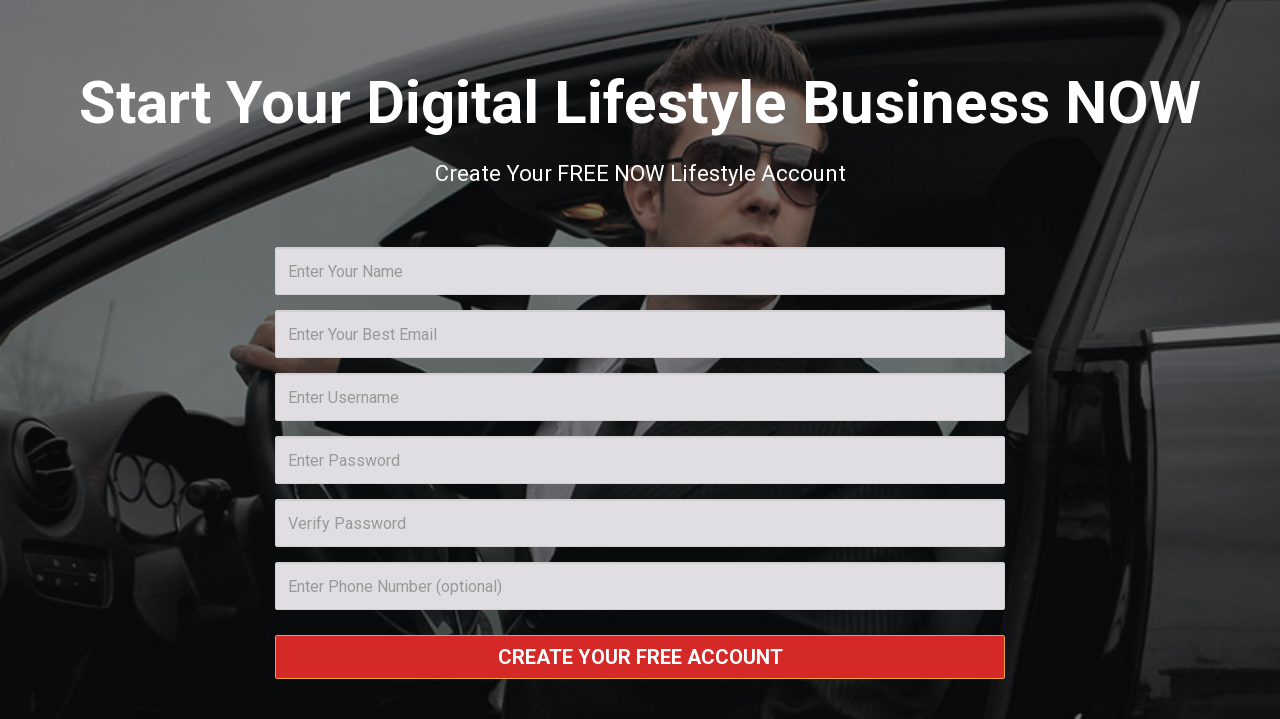

--- FILE ---
content_type: text/html; charset=UTF-8
request_url: https://imfeiyie.nowlifestyle.com/pb/free
body_size: 3862
content:
<head>
<meta charset="utf-8">
<meta name="viewport" content="width=device-width, initial-scale=1">

<title>NLS</title>
<meta name="description" content="">
<meta name="keywords" content="">
<meta property="og:image" content="https://gvonls-storage.com/images/pb/pb_thumbnails/1181782/19599.jpeg">
<meta property="og:title" content="NLS">
<meta property="og:description" content="">
<meta property="og:url" content="https://imfeiyie.nowlifestyle.com/pb/free">
<meta property="og:type" content="website">
<link href="https://maxcdn.bootstrapcdn.com/bootstrap/3.3.7/css/bootstrap.min.css" rel="stylesheet" crossorigin="anonymous"></link>
<link href="https://maxcdn.bootstrapcdn.com/font-awesome/4.7.0/css/font-awesome.min.css" rel="stylesheet" crossorigin="anonymous"></link>
<link href="https://anijs.github.io/lib/anicollection/anicollection.css" rel="stylesheet" crossorigin="anonymous"></link>
<link href="https://nowlifestyle.com/css/admin/pb/ar-forms.css" rel="stylesheet" crossorigin="anonymous"></link>
<link href="https://nowlifestyle.com/css/admin/pb/nls-counter.css" rel="stylesheet" crossorigin="anonymous"></link>
<link href="https://nowlifestyle.com/css/admin/pb/section-blocks.css" rel="stylesheet" crossorigin="anonymous"></link>
<link href="https://nowlifestyle.com/css/admin/pb/optin-forms.css" rel="stylesheet" crossorigin="anonymous"></link>
<link href="https://nowlifestyle.com/css/admin/pb/modal-dialog.css" rel="stylesheet" crossorigin="anonymous"></link>
<link href="https://nowlifestyle.com/css/admin/pb/gjs-comp-video-extended.css" rel="stylesheet" crossorigin="anonymous"></link>
<link href="https://nowlifestyle.com/css/admin/pb/0.16.45/grapes-tmg-link.css" rel="stylesheet" crossorigin="anonymous"></link>
<script src="https://code.jquery.com/jquery-3.3.1.min.js" crossorigin="anonymous"></script>
<script src="https://maxcdn.bootstrapcdn.com/bootstrap/3.3.7/js/bootstrap.min.js" crossorigin="anonymous"></script>
<script src="https://cdnjs.cloudflare.com/ajax/libs/moment.js/2.21.0/moment.min.js" crossorigin="anonymous"></script>
<script src="https://cdnjs.cloudflare.com/ajax/libs/moment-timezone/0.5.14/moment-timezone.js" crossorigin="anonymous"></script>
<script src="https://anijs.github.io/lib/anijs/anijs-min.js" crossorigin="anonymous"></script>
<script src="https://anijs.github.io/lib/anijs/helpers/dom/anijs-helper-dom-min.js" crossorigin="anonymous"></script>
<script src="https://nowlifestyle.com/js/admin/pb/popup-button-opener.js" crossorigin="anonymous"></script>
<script src="https://nowlifestyle.com/js/admin/pb/common-render.js" crossorigin="anonymous"></script>
<script src='/js/pb_track.js' defer></script><script src="/js/pb_track_resolver.js" defer ></script><!-- Global site tag (gtag.js) - Google Analytics -->
<script async src="https://www.googletagmanager.com/gtag/js?id=G-WMY6JT08ZJ"></script>
<script>
  window.dataLayer = window.dataLayer || [];
  function gtag(){dataLayer.push(arguments);}
  gtag('js', new Date());

  gtag('config', 'G-WMY6JT08ZJ');
</script>
            <style type="text/css">* { box-sizing: border-box; } body {margin: 0;}#wrapper{background-color:#2a2d30;}.full-section{min-height:70px;}.container{max-width:100%;min-height:70px;}#i8f1{padding:70px 0 50px 0;background-image:url(https://nowlifestyle.com//images/pb/pb_assets/admin/4afe9c9b3a3ea58.jpg);background-attachment:scroll;background-position:center top;background-size:cover;background-repeat:no-repeat;}#itglf{color:#ffffff;text-align:center;}#i2dqm{padding:0 0 0 0;font-size:60px;font-weight:700;line-height:1.1em;margin:0 0 25px 0;}#i9zvo{padding:0 0 0 0;font-size:22px;line-height:26px;margin:0 auto 20px auto;max-width:900px;}body{color:rgb(86, 86, 86);font-family:Roboto, sans-serif;}#idvgg{margin:auto auto auto auto;padding:0  0;}.form-control{background-image:initial;background-position-x:initial;background-position-y:initial;background-size:initial;background-repeat-x:initial;background-repeat-y:initial;background-attachment:initial;background-origin:initial;background-clip:initial;background-color:rgb(224, 222, 226);border-top-color:rgb(209, 209, 209);border-right-color:rgb(209, 209, 209);border-bottom-color:rgb(209, 209, 209);border-left-color:rgb(209, 209, 209);}#im3s4{padding:60px 0 60px 0;background-color:#fcfcfe;}.col{min-height:70px;}.row{padding-top:10px;padding-bottom:10px;}.embed-responsive .embed-responsive-item, .embed-responsive embed, .embed-responsive iframe, .embed-responsive object, .embed-responsive video{position:absolute;top:0px;bottom:0px;left:0px;width:100%;height:100%;border-top-width:0px;border-right-width:0px;border-bottom-width:0px;border-left-width:0px;border-top-style:initial;border-right-style:initial;border-bottom-style:initial;border-left-style:initial;border-top-color:initial;border-right-color:initial;border-bottom-color:initial;border-left-color:initial;border-image-source:initial;border-image-slice:initial;border-image-width:initial;border-image-outset:initial;border-image-repeat:initial;}#io8nz{padding:0 0 0 0;margin:0 0 30px 0;font-size:36px;font-weight:700;text-align:center;line-height:1.1em;}#i7u4t{padding:0 10px 0 10px;margin:0 0 20px 0;}#i61sq{width:100px;height:100px;background-color:#f46101;margin:0 auto 20px auto;border-radius:50%;text-align:center;line-height:100px;padding:23px 0 0 0;}#ic1zk{color:black;margin:0 auto 0 auto;line-height:1em;}#ik21jy{padding:0 0 0 0;font-size:20px;text-align:center;line-height:22px;margin:0 0 20px 0;font-weight:500;}#irlpzk{padding:0 0 0 0;font-size:16px;text-align:center;}#ihmkxu{padding:0 10px 0 10px;margin:0 0 20px 0;}#i9ooaa{width:100px;height:100px;background-color:#f46101;margin:0 auto 20px auto;border-radius:50%;text-align:center;line-height:100px;padding:23px 0 0 0;}#ii9n1x{color:black;margin:0 auto 0 auto;line-height:1em;}#ipjpr4{padding:0 0 0 0;font-size:20px;text-align:center;line-height:22px;margin:0 0 20px 0;font-weight:500;}#iht09h{padding:0 0 0 0;font-size:16px;text-align:center;}#icsmwu{padding:0 10px 0 10px;margin:0 0 20px 0;}#ij2qie{width:100px;height:100px;background-color:#f46101;margin:0 auto 20px auto;border-radius:50%;text-align:center;line-height:100px;padding:23px 0 0 0;}#ifinq6{color:black;margin:0 auto 0 auto;line-height:1em;}#ingwqs{padding:0 0 0 0;font-size:20px;text-align:center;line-height:22px;margin:0 0 20px 0;font-weight:500;}#im45ll{padding:0 0 0 0;font-size:16px;text-align:center;}#ikclm{background-color:#2a2d30;text-align:center;min-height:50px;}#i0k9iu{padding:15px 10px 15px 10px;color:#949494;}#processing-block{display:none;}#ifhlo{background-color:#D42927;}@media (max-width: 992px){#i2dqm{font-size:40px;}#i9zvo{font-size:18px;line-height:22px;}#io8nz{font-size:30px;}#ipjpr4{font-size:18px;}#ik21jy{font-size:18px;}#ingwqs{font-size:18px;}#i0k9iu{padding:15px 10px 5px 10px;}}@media (max-width: 768px){#i2dqm{font-size:36px;margin:0 0 20px 0;}#im3s4{padding:40px 0 40px 0;}#io8nz{margin:0 0 20px 0;}}@media (max-width: 480px){#i8f1{padding:30px 0 0 0;}#i9zvo{line-height:20px;}}</style>
        </head><body><div data-html-code="" id="icvi"><link href="https://fonts.googleapis.com/css?family=Roboto:400,700&display=swap" rel="stylesheet"/></div><div id="i8f1" class="full-section"><div id="idvgg" class="container data-gjs-droppable"><div id="itglf" class="full-section"><div id="i2dqm"><p>Start Your Digital Lifestyle Business NOW</p></div><div id="i9zvo"><p>Create Your FREE NOW Lifestyle Account</p></div></div><div id="ifl8t" class="row"><div id="ixr7e" class="col-md-12 col col-md-8 col-md-offset-2"><div class="form_ontainer"><div id="error"></div><div id="success"></div><form id="form-submit" class="form"><div class="form-group"><input type="text" name="FullName" placeholder="Enter Your Name" required class="form-control"/></div><div class="form-group"><input type="text" name="Email" placeholder="Enter Your Best Email" required class="form-control"/></div><div class="form-group"><input type="text" name="Name" id="username-2" placeholder="Enter Username" required class="form-control"/><span id="validateName-2"></span></div><div class="form-group"><input type="password" name="Password" id="password-2" placeholder="Enter Password" required class="form-control"/></div><div class="form-group"><input type="password" name="Password2" placeholder="Verify Password" required class="form-control"/></div><div class="form-group"><input type="text" name="phone" placeholder="Enter Phone Number (optional)" class="form-control"/></div><div class="form-group"><span id="SponsorName"></span></div><span id="processing-block"><img src="/images/nowlifestyle/ajax-loader.gif" alt="" class="img-link-ext"/></span><button type="submit" id="ifhlo" class="btn btn-block send-form">CREATE YOUR FREE ACCOUNT</button></form></div></div></div>   </div></div><div id="im3s4" class="full-section"><div class="container data-gjs-droppable"><div id="io8nz"><p>How does this digital lifestyle business&nbsp;work?</p></div><div id="ihf6l" class="row"><div id="if2nr" class="col-md-4 col col-sm-4"><div id="ihmkxu" class="full-section"><div id="i9ooaa" class="full-section"><img src="https://nowlifestyle.com//images/pb/pb_assets/admin/e0d9550a241454b.png" id="ii9n1x" class="img-responsive"/></div><div id="ipjpr4"><p>Sign up for Free Account</p></div><div id="iht09h"><p>Create your FREE NLS account and check out what NOW Lifestyle is offering. <br></p><p>You may need to upgrade your membership to use website and marketing tools.</p></div> </div> </div><div id="isyar" class="col-md-4 col col-sm-4"><div id="i7u4t" class="full-section"><div id="i61sq" class="full-section"><img id="ic1zk" src="https://nowlifestyle.com//images/pb/pb_assets/admin/287b582cc020d11.png" class="img-responsive"/></div><div id="ik21jy"><p>Purchase NOW Lifestyle</p></div><div id="irlpzk"><p>When you're ready, purchase your membership. You can earn up to 100% commissions!<br></p><p>Remember, that if you join our team, you get free access to our landing pages and join exclusive training!</p></div> </div></div><div id="iarzm" class="col-md-4 col col-sm-4"><div id="icsmwu" class="full-section"><div id="ij2qie" class="full-section"><img src="https://nowlifestyle.com//images/pb/pb_assets/admin/f761e7aaa4882f2.png" id="ifinq6" class="img-responsive"/></div><div id="ingwqs"><p>Promote Your Business</p></div><div id="im45ll"><p>Upon account activation, you can now promote your business and earn money sharing this opportunity to others!&nbsp;</p><p>Access exclusive content from our team to generate more leads and sales.</p></div> </div></div></div></div></div><div id="ikclm" class="full-section"><div id="i0k9iu"><p><span style="font-size:10px">This site is NOT part of the&nbsp;Facebook™&nbsp;website or Facebook Inc. We are not endorsed by&nbsp;Facebook™&nbsp;in any way.&nbsp;FACEBOOK™&nbsp;is a trademark of Facebook Inc.</span></p><p><span style="font-size:10px">Income Disclaimer: Understand that income results are different for each individual based on many different factors such as background, experience, systems, and investment. All businesses have their own risk.</span></p><p>NOW Lifestyle Philippines 2022&nbsp;| All Rights Reserved.</p></div></div>   <script>var items = document.querySelectorAll('#form-submit');
          for (var i = 0, len = items.length; i < len; i++) {
            (function(){
let el = this;
            let statusId = '218';
            let msShareKey = '6b6b42506cf7';
            let defSp = 'Fei Yie';
            let tyPage = 'https://nowlifestyle.ph/welcomenls/';
            let addSubscr = 'true';
            let autoLogin = 'true';

            let initOptinGen = function () {
              let optinObject = new Optin({
                action: 'addAffiliate',
                debug: 1,
                host: `wss://optin-form-generator.nowlifestyle.com`,
                port: 9111,
                shareKey: msShareKey,
                defaultSponsor: defSp ? defSp : '',
                addSubscriber: (addSubscr)?1:0,
                LS: 0,
                NextStatusId: statusId,
                piwikSiteId: 81,
                ThankYouPage: tyPage,
                AutoLogin: (autoLogin)?1:0,
                trackPath: `//${document.domain}/tracker-proxy/`,
                nlsDomain: `//${document.domain}`
              });
              if (!document.body.classList.contains('gjs-dashed')) {
                optinObject.init();
              }
            };

            if (!document.body.classList.contains('gjs-dashed')) {
              if (typeof optinObject === 'undefined') {
                let script = document.createElement('script');
                script.src = 'https://optin-form-generator.nowlifestyle.com/class_optin.js';
                script.onload = initOptinGen;
                document.body.appendChild(script);
              } else {
                initOptinGen();
              }
            }
}.bind(items[i]))();
          }</script></body><footer><script>AniJS.run();</script></footer>

--- FILE ---
content_type: text/html; charset=UTF-8
request_url: https://imfeiyie.nowlifestyle.com/facebook_viral.php?id=imfeiyie
body_size: 45
content:
<!doctype html>
<title>nowlifesty.com</title>

--- FILE ---
content_type: text/html; charset=utf-8
request_url: https://www.google.com/recaptcha/enterprise/anchor?ar=1&k=6LcPffsrAAAAAFx89SMDHnywxnDXt-KE71XPaGO5&co=aHR0cHM6Ly9pbWZlaXlpZS5ub3dsaWZlc3R5bGUuY29tOjQ0Mw..&hl=en&v=PoyoqOPhxBO7pBk68S4YbpHZ&size=invisible&anchor-ms=20000&execute-ms=30000&cb=n6n1mm59p3zg
body_size: 48818
content:
<!DOCTYPE HTML><html dir="ltr" lang="en"><head><meta http-equiv="Content-Type" content="text/html; charset=UTF-8">
<meta http-equiv="X-UA-Compatible" content="IE=edge">
<title>reCAPTCHA</title>
<style type="text/css">
/* cyrillic-ext */
@font-face {
  font-family: 'Roboto';
  font-style: normal;
  font-weight: 400;
  font-stretch: 100%;
  src: url(//fonts.gstatic.com/s/roboto/v48/KFO7CnqEu92Fr1ME7kSn66aGLdTylUAMa3GUBHMdazTgWw.woff2) format('woff2');
  unicode-range: U+0460-052F, U+1C80-1C8A, U+20B4, U+2DE0-2DFF, U+A640-A69F, U+FE2E-FE2F;
}
/* cyrillic */
@font-face {
  font-family: 'Roboto';
  font-style: normal;
  font-weight: 400;
  font-stretch: 100%;
  src: url(//fonts.gstatic.com/s/roboto/v48/KFO7CnqEu92Fr1ME7kSn66aGLdTylUAMa3iUBHMdazTgWw.woff2) format('woff2');
  unicode-range: U+0301, U+0400-045F, U+0490-0491, U+04B0-04B1, U+2116;
}
/* greek-ext */
@font-face {
  font-family: 'Roboto';
  font-style: normal;
  font-weight: 400;
  font-stretch: 100%;
  src: url(//fonts.gstatic.com/s/roboto/v48/KFO7CnqEu92Fr1ME7kSn66aGLdTylUAMa3CUBHMdazTgWw.woff2) format('woff2');
  unicode-range: U+1F00-1FFF;
}
/* greek */
@font-face {
  font-family: 'Roboto';
  font-style: normal;
  font-weight: 400;
  font-stretch: 100%;
  src: url(//fonts.gstatic.com/s/roboto/v48/KFO7CnqEu92Fr1ME7kSn66aGLdTylUAMa3-UBHMdazTgWw.woff2) format('woff2');
  unicode-range: U+0370-0377, U+037A-037F, U+0384-038A, U+038C, U+038E-03A1, U+03A3-03FF;
}
/* math */
@font-face {
  font-family: 'Roboto';
  font-style: normal;
  font-weight: 400;
  font-stretch: 100%;
  src: url(//fonts.gstatic.com/s/roboto/v48/KFO7CnqEu92Fr1ME7kSn66aGLdTylUAMawCUBHMdazTgWw.woff2) format('woff2');
  unicode-range: U+0302-0303, U+0305, U+0307-0308, U+0310, U+0312, U+0315, U+031A, U+0326-0327, U+032C, U+032F-0330, U+0332-0333, U+0338, U+033A, U+0346, U+034D, U+0391-03A1, U+03A3-03A9, U+03B1-03C9, U+03D1, U+03D5-03D6, U+03F0-03F1, U+03F4-03F5, U+2016-2017, U+2034-2038, U+203C, U+2040, U+2043, U+2047, U+2050, U+2057, U+205F, U+2070-2071, U+2074-208E, U+2090-209C, U+20D0-20DC, U+20E1, U+20E5-20EF, U+2100-2112, U+2114-2115, U+2117-2121, U+2123-214F, U+2190, U+2192, U+2194-21AE, U+21B0-21E5, U+21F1-21F2, U+21F4-2211, U+2213-2214, U+2216-22FF, U+2308-230B, U+2310, U+2319, U+231C-2321, U+2336-237A, U+237C, U+2395, U+239B-23B7, U+23D0, U+23DC-23E1, U+2474-2475, U+25AF, U+25B3, U+25B7, U+25BD, U+25C1, U+25CA, U+25CC, U+25FB, U+266D-266F, U+27C0-27FF, U+2900-2AFF, U+2B0E-2B11, U+2B30-2B4C, U+2BFE, U+3030, U+FF5B, U+FF5D, U+1D400-1D7FF, U+1EE00-1EEFF;
}
/* symbols */
@font-face {
  font-family: 'Roboto';
  font-style: normal;
  font-weight: 400;
  font-stretch: 100%;
  src: url(//fonts.gstatic.com/s/roboto/v48/KFO7CnqEu92Fr1ME7kSn66aGLdTylUAMaxKUBHMdazTgWw.woff2) format('woff2');
  unicode-range: U+0001-000C, U+000E-001F, U+007F-009F, U+20DD-20E0, U+20E2-20E4, U+2150-218F, U+2190, U+2192, U+2194-2199, U+21AF, U+21E6-21F0, U+21F3, U+2218-2219, U+2299, U+22C4-22C6, U+2300-243F, U+2440-244A, U+2460-24FF, U+25A0-27BF, U+2800-28FF, U+2921-2922, U+2981, U+29BF, U+29EB, U+2B00-2BFF, U+4DC0-4DFF, U+FFF9-FFFB, U+10140-1018E, U+10190-1019C, U+101A0, U+101D0-101FD, U+102E0-102FB, U+10E60-10E7E, U+1D2C0-1D2D3, U+1D2E0-1D37F, U+1F000-1F0FF, U+1F100-1F1AD, U+1F1E6-1F1FF, U+1F30D-1F30F, U+1F315, U+1F31C, U+1F31E, U+1F320-1F32C, U+1F336, U+1F378, U+1F37D, U+1F382, U+1F393-1F39F, U+1F3A7-1F3A8, U+1F3AC-1F3AF, U+1F3C2, U+1F3C4-1F3C6, U+1F3CA-1F3CE, U+1F3D4-1F3E0, U+1F3ED, U+1F3F1-1F3F3, U+1F3F5-1F3F7, U+1F408, U+1F415, U+1F41F, U+1F426, U+1F43F, U+1F441-1F442, U+1F444, U+1F446-1F449, U+1F44C-1F44E, U+1F453, U+1F46A, U+1F47D, U+1F4A3, U+1F4B0, U+1F4B3, U+1F4B9, U+1F4BB, U+1F4BF, U+1F4C8-1F4CB, U+1F4D6, U+1F4DA, U+1F4DF, U+1F4E3-1F4E6, U+1F4EA-1F4ED, U+1F4F7, U+1F4F9-1F4FB, U+1F4FD-1F4FE, U+1F503, U+1F507-1F50B, U+1F50D, U+1F512-1F513, U+1F53E-1F54A, U+1F54F-1F5FA, U+1F610, U+1F650-1F67F, U+1F687, U+1F68D, U+1F691, U+1F694, U+1F698, U+1F6AD, U+1F6B2, U+1F6B9-1F6BA, U+1F6BC, U+1F6C6-1F6CF, U+1F6D3-1F6D7, U+1F6E0-1F6EA, U+1F6F0-1F6F3, U+1F6F7-1F6FC, U+1F700-1F7FF, U+1F800-1F80B, U+1F810-1F847, U+1F850-1F859, U+1F860-1F887, U+1F890-1F8AD, U+1F8B0-1F8BB, U+1F8C0-1F8C1, U+1F900-1F90B, U+1F93B, U+1F946, U+1F984, U+1F996, U+1F9E9, U+1FA00-1FA6F, U+1FA70-1FA7C, U+1FA80-1FA89, U+1FA8F-1FAC6, U+1FACE-1FADC, U+1FADF-1FAE9, U+1FAF0-1FAF8, U+1FB00-1FBFF;
}
/* vietnamese */
@font-face {
  font-family: 'Roboto';
  font-style: normal;
  font-weight: 400;
  font-stretch: 100%;
  src: url(//fonts.gstatic.com/s/roboto/v48/KFO7CnqEu92Fr1ME7kSn66aGLdTylUAMa3OUBHMdazTgWw.woff2) format('woff2');
  unicode-range: U+0102-0103, U+0110-0111, U+0128-0129, U+0168-0169, U+01A0-01A1, U+01AF-01B0, U+0300-0301, U+0303-0304, U+0308-0309, U+0323, U+0329, U+1EA0-1EF9, U+20AB;
}
/* latin-ext */
@font-face {
  font-family: 'Roboto';
  font-style: normal;
  font-weight: 400;
  font-stretch: 100%;
  src: url(//fonts.gstatic.com/s/roboto/v48/KFO7CnqEu92Fr1ME7kSn66aGLdTylUAMa3KUBHMdazTgWw.woff2) format('woff2');
  unicode-range: U+0100-02BA, U+02BD-02C5, U+02C7-02CC, U+02CE-02D7, U+02DD-02FF, U+0304, U+0308, U+0329, U+1D00-1DBF, U+1E00-1E9F, U+1EF2-1EFF, U+2020, U+20A0-20AB, U+20AD-20C0, U+2113, U+2C60-2C7F, U+A720-A7FF;
}
/* latin */
@font-face {
  font-family: 'Roboto';
  font-style: normal;
  font-weight: 400;
  font-stretch: 100%;
  src: url(//fonts.gstatic.com/s/roboto/v48/KFO7CnqEu92Fr1ME7kSn66aGLdTylUAMa3yUBHMdazQ.woff2) format('woff2');
  unicode-range: U+0000-00FF, U+0131, U+0152-0153, U+02BB-02BC, U+02C6, U+02DA, U+02DC, U+0304, U+0308, U+0329, U+2000-206F, U+20AC, U+2122, U+2191, U+2193, U+2212, U+2215, U+FEFF, U+FFFD;
}
/* cyrillic-ext */
@font-face {
  font-family: 'Roboto';
  font-style: normal;
  font-weight: 500;
  font-stretch: 100%;
  src: url(//fonts.gstatic.com/s/roboto/v48/KFO7CnqEu92Fr1ME7kSn66aGLdTylUAMa3GUBHMdazTgWw.woff2) format('woff2');
  unicode-range: U+0460-052F, U+1C80-1C8A, U+20B4, U+2DE0-2DFF, U+A640-A69F, U+FE2E-FE2F;
}
/* cyrillic */
@font-face {
  font-family: 'Roboto';
  font-style: normal;
  font-weight: 500;
  font-stretch: 100%;
  src: url(//fonts.gstatic.com/s/roboto/v48/KFO7CnqEu92Fr1ME7kSn66aGLdTylUAMa3iUBHMdazTgWw.woff2) format('woff2');
  unicode-range: U+0301, U+0400-045F, U+0490-0491, U+04B0-04B1, U+2116;
}
/* greek-ext */
@font-face {
  font-family: 'Roboto';
  font-style: normal;
  font-weight: 500;
  font-stretch: 100%;
  src: url(//fonts.gstatic.com/s/roboto/v48/KFO7CnqEu92Fr1ME7kSn66aGLdTylUAMa3CUBHMdazTgWw.woff2) format('woff2');
  unicode-range: U+1F00-1FFF;
}
/* greek */
@font-face {
  font-family: 'Roboto';
  font-style: normal;
  font-weight: 500;
  font-stretch: 100%;
  src: url(//fonts.gstatic.com/s/roboto/v48/KFO7CnqEu92Fr1ME7kSn66aGLdTylUAMa3-UBHMdazTgWw.woff2) format('woff2');
  unicode-range: U+0370-0377, U+037A-037F, U+0384-038A, U+038C, U+038E-03A1, U+03A3-03FF;
}
/* math */
@font-face {
  font-family: 'Roboto';
  font-style: normal;
  font-weight: 500;
  font-stretch: 100%;
  src: url(//fonts.gstatic.com/s/roboto/v48/KFO7CnqEu92Fr1ME7kSn66aGLdTylUAMawCUBHMdazTgWw.woff2) format('woff2');
  unicode-range: U+0302-0303, U+0305, U+0307-0308, U+0310, U+0312, U+0315, U+031A, U+0326-0327, U+032C, U+032F-0330, U+0332-0333, U+0338, U+033A, U+0346, U+034D, U+0391-03A1, U+03A3-03A9, U+03B1-03C9, U+03D1, U+03D5-03D6, U+03F0-03F1, U+03F4-03F5, U+2016-2017, U+2034-2038, U+203C, U+2040, U+2043, U+2047, U+2050, U+2057, U+205F, U+2070-2071, U+2074-208E, U+2090-209C, U+20D0-20DC, U+20E1, U+20E5-20EF, U+2100-2112, U+2114-2115, U+2117-2121, U+2123-214F, U+2190, U+2192, U+2194-21AE, U+21B0-21E5, U+21F1-21F2, U+21F4-2211, U+2213-2214, U+2216-22FF, U+2308-230B, U+2310, U+2319, U+231C-2321, U+2336-237A, U+237C, U+2395, U+239B-23B7, U+23D0, U+23DC-23E1, U+2474-2475, U+25AF, U+25B3, U+25B7, U+25BD, U+25C1, U+25CA, U+25CC, U+25FB, U+266D-266F, U+27C0-27FF, U+2900-2AFF, U+2B0E-2B11, U+2B30-2B4C, U+2BFE, U+3030, U+FF5B, U+FF5D, U+1D400-1D7FF, U+1EE00-1EEFF;
}
/* symbols */
@font-face {
  font-family: 'Roboto';
  font-style: normal;
  font-weight: 500;
  font-stretch: 100%;
  src: url(//fonts.gstatic.com/s/roboto/v48/KFO7CnqEu92Fr1ME7kSn66aGLdTylUAMaxKUBHMdazTgWw.woff2) format('woff2');
  unicode-range: U+0001-000C, U+000E-001F, U+007F-009F, U+20DD-20E0, U+20E2-20E4, U+2150-218F, U+2190, U+2192, U+2194-2199, U+21AF, U+21E6-21F0, U+21F3, U+2218-2219, U+2299, U+22C4-22C6, U+2300-243F, U+2440-244A, U+2460-24FF, U+25A0-27BF, U+2800-28FF, U+2921-2922, U+2981, U+29BF, U+29EB, U+2B00-2BFF, U+4DC0-4DFF, U+FFF9-FFFB, U+10140-1018E, U+10190-1019C, U+101A0, U+101D0-101FD, U+102E0-102FB, U+10E60-10E7E, U+1D2C0-1D2D3, U+1D2E0-1D37F, U+1F000-1F0FF, U+1F100-1F1AD, U+1F1E6-1F1FF, U+1F30D-1F30F, U+1F315, U+1F31C, U+1F31E, U+1F320-1F32C, U+1F336, U+1F378, U+1F37D, U+1F382, U+1F393-1F39F, U+1F3A7-1F3A8, U+1F3AC-1F3AF, U+1F3C2, U+1F3C4-1F3C6, U+1F3CA-1F3CE, U+1F3D4-1F3E0, U+1F3ED, U+1F3F1-1F3F3, U+1F3F5-1F3F7, U+1F408, U+1F415, U+1F41F, U+1F426, U+1F43F, U+1F441-1F442, U+1F444, U+1F446-1F449, U+1F44C-1F44E, U+1F453, U+1F46A, U+1F47D, U+1F4A3, U+1F4B0, U+1F4B3, U+1F4B9, U+1F4BB, U+1F4BF, U+1F4C8-1F4CB, U+1F4D6, U+1F4DA, U+1F4DF, U+1F4E3-1F4E6, U+1F4EA-1F4ED, U+1F4F7, U+1F4F9-1F4FB, U+1F4FD-1F4FE, U+1F503, U+1F507-1F50B, U+1F50D, U+1F512-1F513, U+1F53E-1F54A, U+1F54F-1F5FA, U+1F610, U+1F650-1F67F, U+1F687, U+1F68D, U+1F691, U+1F694, U+1F698, U+1F6AD, U+1F6B2, U+1F6B9-1F6BA, U+1F6BC, U+1F6C6-1F6CF, U+1F6D3-1F6D7, U+1F6E0-1F6EA, U+1F6F0-1F6F3, U+1F6F7-1F6FC, U+1F700-1F7FF, U+1F800-1F80B, U+1F810-1F847, U+1F850-1F859, U+1F860-1F887, U+1F890-1F8AD, U+1F8B0-1F8BB, U+1F8C0-1F8C1, U+1F900-1F90B, U+1F93B, U+1F946, U+1F984, U+1F996, U+1F9E9, U+1FA00-1FA6F, U+1FA70-1FA7C, U+1FA80-1FA89, U+1FA8F-1FAC6, U+1FACE-1FADC, U+1FADF-1FAE9, U+1FAF0-1FAF8, U+1FB00-1FBFF;
}
/* vietnamese */
@font-face {
  font-family: 'Roboto';
  font-style: normal;
  font-weight: 500;
  font-stretch: 100%;
  src: url(//fonts.gstatic.com/s/roboto/v48/KFO7CnqEu92Fr1ME7kSn66aGLdTylUAMa3OUBHMdazTgWw.woff2) format('woff2');
  unicode-range: U+0102-0103, U+0110-0111, U+0128-0129, U+0168-0169, U+01A0-01A1, U+01AF-01B0, U+0300-0301, U+0303-0304, U+0308-0309, U+0323, U+0329, U+1EA0-1EF9, U+20AB;
}
/* latin-ext */
@font-face {
  font-family: 'Roboto';
  font-style: normal;
  font-weight: 500;
  font-stretch: 100%;
  src: url(//fonts.gstatic.com/s/roboto/v48/KFO7CnqEu92Fr1ME7kSn66aGLdTylUAMa3KUBHMdazTgWw.woff2) format('woff2');
  unicode-range: U+0100-02BA, U+02BD-02C5, U+02C7-02CC, U+02CE-02D7, U+02DD-02FF, U+0304, U+0308, U+0329, U+1D00-1DBF, U+1E00-1E9F, U+1EF2-1EFF, U+2020, U+20A0-20AB, U+20AD-20C0, U+2113, U+2C60-2C7F, U+A720-A7FF;
}
/* latin */
@font-face {
  font-family: 'Roboto';
  font-style: normal;
  font-weight: 500;
  font-stretch: 100%;
  src: url(//fonts.gstatic.com/s/roboto/v48/KFO7CnqEu92Fr1ME7kSn66aGLdTylUAMa3yUBHMdazQ.woff2) format('woff2');
  unicode-range: U+0000-00FF, U+0131, U+0152-0153, U+02BB-02BC, U+02C6, U+02DA, U+02DC, U+0304, U+0308, U+0329, U+2000-206F, U+20AC, U+2122, U+2191, U+2193, U+2212, U+2215, U+FEFF, U+FFFD;
}
/* cyrillic-ext */
@font-face {
  font-family: 'Roboto';
  font-style: normal;
  font-weight: 900;
  font-stretch: 100%;
  src: url(//fonts.gstatic.com/s/roboto/v48/KFO7CnqEu92Fr1ME7kSn66aGLdTylUAMa3GUBHMdazTgWw.woff2) format('woff2');
  unicode-range: U+0460-052F, U+1C80-1C8A, U+20B4, U+2DE0-2DFF, U+A640-A69F, U+FE2E-FE2F;
}
/* cyrillic */
@font-face {
  font-family: 'Roboto';
  font-style: normal;
  font-weight: 900;
  font-stretch: 100%;
  src: url(//fonts.gstatic.com/s/roboto/v48/KFO7CnqEu92Fr1ME7kSn66aGLdTylUAMa3iUBHMdazTgWw.woff2) format('woff2');
  unicode-range: U+0301, U+0400-045F, U+0490-0491, U+04B0-04B1, U+2116;
}
/* greek-ext */
@font-face {
  font-family: 'Roboto';
  font-style: normal;
  font-weight: 900;
  font-stretch: 100%;
  src: url(//fonts.gstatic.com/s/roboto/v48/KFO7CnqEu92Fr1ME7kSn66aGLdTylUAMa3CUBHMdazTgWw.woff2) format('woff2');
  unicode-range: U+1F00-1FFF;
}
/* greek */
@font-face {
  font-family: 'Roboto';
  font-style: normal;
  font-weight: 900;
  font-stretch: 100%;
  src: url(//fonts.gstatic.com/s/roboto/v48/KFO7CnqEu92Fr1ME7kSn66aGLdTylUAMa3-UBHMdazTgWw.woff2) format('woff2');
  unicode-range: U+0370-0377, U+037A-037F, U+0384-038A, U+038C, U+038E-03A1, U+03A3-03FF;
}
/* math */
@font-face {
  font-family: 'Roboto';
  font-style: normal;
  font-weight: 900;
  font-stretch: 100%;
  src: url(//fonts.gstatic.com/s/roboto/v48/KFO7CnqEu92Fr1ME7kSn66aGLdTylUAMawCUBHMdazTgWw.woff2) format('woff2');
  unicode-range: U+0302-0303, U+0305, U+0307-0308, U+0310, U+0312, U+0315, U+031A, U+0326-0327, U+032C, U+032F-0330, U+0332-0333, U+0338, U+033A, U+0346, U+034D, U+0391-03A1, U+03A3-03A9, U+03B1-03C9, U+03D1, U+03D5-03D6, U+03F0-03F1, U+03F4-03F5, U+2016-2017, U+2034-2038, U+203C, U+2040, U+2043, U+2047, U+2050, U+2057, U+205F, U+2070-2071, U+2074-208E, U+2090-209C, U+20D0-20DC, U+20E1, U+20E5-20EF, U+2100-2112, U+2114-2115, U+2117-2121, U+2123-214F, U+2190, U+2192, U+2194-21AE, U+21B0-21E5, U+21F1-21F2, U+21F4-2211, U+2213-2214, U+2216-22FF, U+2308-230B, U+2310, U+2319, U+231C-2321, U+2336-237A, U+237C, U+2395, U+239B-23B7, U+23D0, U+23DC-23E1, U+2474-2475, U+25AF, U+25B3, U+25B7, U+25BD, U+25C1, U+25CA, U+25CC, U+25FB, U+266D-266F, U+27C0-27FF, U+2900-2AFF, U+2B0E-2B11, U+2B30-2B4C, U+2BFE, U+3030, U+FF5B, U+FF5D, U+1D400-1D7FF, U+1EE00-1EEFF;
}
/* symbols */
@font-face {
  font-family: 'Roboto';
  font-style: normal;
  font-weight: 900;
  font-stretch: 100%;
  src: url(//fonts.gstatic.com/s/roboto/v48/KFO7CnqEu92Fr1ME7kSn66aGLdTylUAMaxKUBHMdazTgWw.woff2) format('woff2');
  unicode-range: U+0001-000C, U+000E-001F, U+007F-009F, U+20DD-20E0, U+20E2-20E4, U+2150-218F, U+2190, U+2192, U+2194-2199, U+21AF, U+21E6-21F0, U+21F3, U+2218-2219, U+2299, U+22C4-22C6, U+2300-243F, U+2440-244A, U+2460-24FF, U+25A0-27BF, U+2800-28FF, U+2921-2922, U+2981, U+29BF, U+29EB, U+2B00-2BFF, U+4DC0-4DFF, U+FFF9-FFFB, U+10140-1018E, U+10190-1019C, U+101A0, U+101D0-101FD, U+102E0-102FB, U+10E60-10E7E, U+1D2C0-1D2D3, U+1D2E0-1D37F, U+1F000-1F0FF, U+1F100-1F1AD, U+1F1E6-1F1FF, U+1F30D-1F30F, U+1F315, U+1F31C, U+1F31E, U+1F320-1F32C, U+1F336, U+1F378, U+1F37D, U+1F382, U+1F393-1F39F, U+1F3A7-1F3A8, U+1F3AC-1F3AF, U+1F3C2, U+1F3C4-1F3C6, U+1F3CA-1F3CE, U+1F3D4-1F3E0, U+1F3ED, U+1F3F1-1F3F3, U+1F3F5-1F3F7, U+1F408, U+1F415, U+1F41F, U+1F426, U+1F43F, U+1F441-1F442, U+1F444, U+1F446-1F449, U+1F44C-1F44E, U+1F453, U+1F46A, U+1F47D, U+1F4A3, U+1F4B0, U+1F4B3, U+1F4B9, U+1F4BB, U+1F4BF, U+1F4C8-1F4CB, U+1F4D6, U+1F4DA, U+1F4DF, U+1F4E3-1F4E6, U+1F4EA-1F4ED, U+1F4F7, U+1F4F9-1F4FB, U+1F4FD-1F4FE, U+1F503, U+1F507-1F50B, U+1F50D, U+1F512-1F513, U+1F53E-1F54A, U+1F54F-1F5FA, U+1F610, U+1F650-1F67F, U+1F687, U+1F68D, U+1F691, U+1F694, U+1F698, U+1F6AD, U+1F6B2, U+1F6B9-1F6BA, U+1F6BC, U+1F6C6-1F6CF, U+1F6D3-1F6D7, U+1F6E0-1F6EA, U+1F6F0-1F6F3, U+1F6F7-1F6FC, U+1F700-1F7FF, U+1F800-1F80B, U+1F810-1F847, U+1F850-1F859, U+1F860-1F887, U+1F890-1F8AD, U+1F8B0-1F8BB, U+1F8C0-1F8C1, U+1F900-1F90B, U+1F93B, U+1F946, U+1F984, U+1F996, U+1F9E9, U+1FA00-1FA6F, U+1FA70-1FA7C, U+1FA80-1FA89, U+1FA8F-1FAC6, U+1FACE-1FADC, U+1FADF-1FAE9, U+1FAF0-1FAF8, U+1FB00-1FBFF;
}
/* vietnamese */
@font-face {
  font-family: 'Roboto';
  font-style: normal;
  font-weight: 900;
  font-stretch: 100%;
  src: url(//fonts.gstatic.com/s/roboto/v48/KFO7CnqEu92Fr1ME7kSn66aGLdTylUAMa3OUBHMdazTgWw.woff2) format('woff2');
  unicode-range: U+0102-0103, U+0110-0111, U+0128-0129, U+0168-0169, U+01A0-01A1, U+01AF-01B0, U+0300-0301, U+0303-0304, U+0308-0309, U+0323, U+0329, U+1EA0-1EF9, U+20AB;
}
/* latin-ext */
@font-face {
  font-family: 'Roboto';
  font-style: normal;
  font-weight: 900;
  font-stretch: 100%;
  src: url(//fonts.gstatic.com/s/roboto/v48/KFO7CnqEu92Fr1ME7kSn66aGLdTylUAMa3KUBHMdazTgWw.woff2) format('woff2');
  unicode-range: U+0100-02BA, U+02BD-02C5, U+02C7-02CC, U+02CE-02D7, U+02DD-02FF, U+0304, U+0308, U+0329, U+1D00-1DBF, U+1E00-1E9F, U+1EF2-1EFF, U+2020, U+20A0-20AB, U+20AD-20C0, U+2113, U+2C60-2C7F, U+A720-A7FF;
}
/* latin */
@font-face {
  font-family: 'Roboto';
  font-style: normal;
  font-weight: 900;
  font-stretch: 100%;
  src: url(//fonts.gstatic.com/s/roboto/v48/KFO7CnqEu92Fr1ME7kSn66aGLdTylUAMa3yUBHMdazQ.woff2) format('woff2');
  unicode-range: U+0000-00FF, U+0131, U+0152-0153, U+02BB-02BC, U+02C6, U+02DA, U+02DC, U+0304, U+0308, U+0329, U+2000-206F, U+20AC, U+2122, U+2191, U+2193, U+2212, U+2215, U+FEFF, U+FFFD;
}

</style>
<link rel="stylesheet" type="text/css" href="https://www.gstatic.com/recaptcha/releases/PoyoqOPhxBO7pBk68S4YbpHZ/styles__ltr.css">
<script nonce="hFEIPBxXOyLmv5OfVdVp9w" type="text/javascript">window['__recaptcha_api'] = 'https://www.google.com/recaptcha/enterprise/';</script>
<script type="text/javascript" src="https://www.gstatic.com/recaptcha/releases/PoyoqOPhxBO7pBk68S4YbpHZ/recaptcha__en.js" nonce="hFEIPBxXOyLmv5OfVdVp9w">
      
    </script></head>
<body><div id="rc-anchor-alert" class="rc-anchor-alert"></div>
<input type="hidden" id="recaptcha-token" value="[base64]">
<script type="text/javascript" nonce="hFEIPBxXOyLmv5OfVdVp9w">
      recaptcha.anchor.Main.init("[\x22ainput\x22,[\x22bgdata\x22,\x22\x22,\[base64]/[base64]/[base64]/[base64]/[base64]/UltsKytdPUU6KEU8MjA0OD9SW2wrK109RT4+NnwxOTI6KChFJjY0NTEyKT09NTUyOTYmJk0rMTxjLmxlbmd0aCYmKGMuY2hhckNvZGVBdChNKzEpJjY0NTEyKT09NTYzMjA/[base64]/[base64]/[base64]/[base64]/[base64]/[base64]/[base64]\x22,\[base64]\\u003d\x22,\x22JMK7f8Koa2lII8OIEml2LzLCoC7DshZ1I8Ouw6rDqMO+w44qD3zDqFwkwqDDuCnCh1BrwrDDhsKKIgDDnUPCocOWNmPDnGHCrcOhDsORW8K+w6/DjMKAwpsQw53Ct8Odeg7CqTDCs3fCjUNfw6HDhEAsXmwHO8OlecK5w77DlsKaEsOKwqsGJMOPwpXDgMKGw6rDpsKgwpfCiy/CnBrCh2N/MHbDtSvClD7CmMOlIcKjbVIvEHHChMOYOVnDtsOuw7fDgsOlDQA1wqfDhTPDl8K8w75Yw6AqBsKyAMKkYMKHPzfDkmXCvMOqNHhbw7d5wpROwoXDqm4Tfkc6DcOrw6FITjHCjcK7cMKmF8K1w5Bfw6PDjQfCmknCrh/DgMKFHMKsGXpdMixKWMKlCMOwPcO9J2QUw4/Ctn/DmcOsQsKFwrTCu8OzwrpdcMK8wo3CsDbCtMKBwpnCmxV7wrZOw6jCrsKaw7DCim3DsQ84wrvCkMKAw4IMwr3Diy0ewpnCv2xJAsOvLMOnw7Nuw6lmw7XCiMOKEA1cw6xfw5DCiX7DkGnDq1HDk1ouw5lyU8KmQW/DiQoCdV4wWcKEwqXCsg5lw6PDisO7w5zDgVtHNXskw7zDonfDpUUvIhRfTsKTwpYEesOZw7TDhAsAJsOQwrvClcKic8OfPsOzwphKZcOWHRgLWMOyw7XCj8KbwrFrw6Y7X37CmwzDv8KAw5LDh8OhIyN7YWohKVXDjWnCpi/[base64]/[base64]/DlMKHET4lPh3DocKCUj3DpTPDsA7CtcKuw7DDqsKfFF/[base64]/McOuwrc6w6RzwrfDrMOLw75twqvDisK8wo4Bwr3DhWjClj8wwqtlwrxdw5fDkxJ6bsK9w4zDmcOrb30LZcKjw5J6woXDn2IMw6vDrsOYwo7CrMKDwp7CicKePsKewo9WwrMywqV7w53CgAcRwpbChh/CoHjDiCNhXcOCwr9ow7Y2JcKdwqHDucKddB3ChQMpKgrDrMKHBsKPwq7DoSrCl1M/[base64]/[base64]/CvVfCi8O/w5o9RsKbEhTCiB/DhMOJw5/CjsKDX2fCsMKOFyXChXAIQsOvwq3DosKqw60NPRdsalfDt8K0w6gnb8O6GEvCtsO/YF/DsMKtw79ibcOZMMKpYcKmAMKKwrRtwqXCliYtwo9vw7vDuxZswp/CnE81wp/[base64]/DusOWfMOrMcOwwrtJw7sWfSjDncKvwqvCpBZQYXzCuMOOQ8KKw5FxwpnCi2VrMcKJHsKZbGnCgGQ/PkrDjGjDi8OLwrAMbMKeesKtw611McK6DcObw5fCrUnCh8Obw7oLScOPcxsbCMOLw4vClcOPw5XCg114w7lPw43DnFVEKW8jw6vCg3/DgU0cNwoAEEp1w6jDiUVNVB8JfsO9wrZ/wr/[base64]/w6DDuVTCnDk0w6LCtE9BM0hTUV3DpD8IUMOKfkfCgcOOQMOSwrpQL8KqwpbCoMOdw7DDnjPCpW06EBc4CE8Fw4jDojlFcUjCkSZHw6rCuMKkw6Z3H8O+w4rDhBkwXcKBMD7Dj0vCh2puwrvCisK/bkhPw7jClCjCssO4YMK0w5IYw6Yuw5ojDMOMGcO+wonDucK0FXNuw5bDncOUw4gWasK5w5bCqzzDm8KFw7g6wpfDg8KXwqPCp8Kpw5PDtcKdw7J/w6zDn8OhRmYdU8KawpPDlsOgw7UsIzcRwoJkBmHDpSDDqMO0w4nCq8Kxf8K2TCvDtG0uwogHw4RFwonCrynDssOjS3TDu1zDjMKVwp3DjwbDhGnCksOWwpgZBTDDsDACwpBDwqwlw71Ad8OLD18Jw6TCgsKTw4vCiw7CtAHChl/Cg0fCuzomBMO4B0YRAsOdwr3CkjYRw4XDvBHDuMKBK8O/CWXDksK6w4TCtDzDhTJkw5HDhD0wEFJdwokLN8OZPsOkwrXChHrCkzXCiMKdTMOiKCtJUj4Tw6TDr8Kxw6nCrWVuaw/[base64]/ChcK8bzJ3w4RZw7VOw7jCjMK7w5zDvcOpejdJwqhuwpNDZgTDvcKhw60zwpBnwrRBWh3DtsKEGCc8LQjCtcKdIsOLwq3DgMO7LsK2w4o/CcKhwrkywr7CrsKxdDJqwosWw7V3wpQ/w6PDjsK+UsOiwqB9ZyzCm2gJw6wqcAEiwpM3w7fDjMOkwr/Ci8Kww7oRw5p3F1HDgMKqwoXDrSbCtMO7dcKqw4vCgcKpccK5KsOxXgDCp8K/R1rDuMKoVsO9RnzCj8OUasOHw5p/AMKDw57CsS0owoRhUWhAwpbDvT7DscKYw6/Cm8KXCV9Zw4LDusO9wpHCrEPCsg5wwpV7FsOqaMKWw5TCl8KMwrrDlV3CnMO/LMOiP8KIwrPDrVNEdBl6VcKOacK3DcKzw7rCr8OSw4wYwrFFw4XCrCMDwr7CpUPDhVvCnx7Cl2MDw5PCnMKLe8K0wolhdTMkwp3CksOEEg7ClmYSw5BBw6Fwb8KUfkNzEMKaK3DDgyN4wrBSw5zDjcOfSMKzPcOUwqZfw7XCi8KnT8KyTsKiY8K/LgAOw5jCvcOGCRzCo2fDgMKaWXglezcGIR3CmcK5HsO5w4ByOsKgw4VLESXDoRDCvWHDnE7Cv8OEDw/Co8O4DMOew5AkRsKOMxLCrsKCbwoRYcKKPQBvw6JodcKCURDDjcKkwqrCskBJesKpAAwtwp9Iw5PCrMOXIsKecsOtw75UwozDhsK3w4/Dm1lGCsOmwogZw6PCsWB3w7PDv23DrsKnwqE7wojChi3DmhNaw7JvZcKGw6nCl23DlsKnwrrDrcO5wqsQD8OIwr8/EMOlQ8KpUcKTwqDDtDFXw6xVaB8sCXkKTD3DgMKnEgbDq8KpZ8Oow73CsjnDlcKxaCwnCcK7bDUOE8OBCDLCkCc0KMO/w7HChcKudnTDjX7DssO3w5vCn8KlVcKaw5HCuCvCusKnw75iwp13TyzDqGw5wpNCw4hICmotw6bDjsKkSsKZXFbCh0kHwprDs8Kcw5PDnlgCw4/[base64]/DusKMEFbDlD/DqxzCqWXDokTDkEbCuhLCscKvO8KxOMKbQcKLW0fCpVpEwrLChFwpJx0ALQDDlF7CqxzCp8KsQkdwwphqwq9lw7XDicO3X0s6w5zCpMKywrzDpcKZwpHDqsOmY3zChSNUKsKTwpLDimUXwqsbTUfCrAFJw5jCisKETw7Cv8K9S8O1w7bDmhUeHMOWwp/CmGdCaMOrwpcMwpFmwrLCgQLDj2AxTMOAwrg4w4w6wrU5TsO+DhPDtsOxw7IpbMKTXcKdL0XDlcKaAh8mwr44w5TCusKJdS3Cl8OqQMOqf8K/MsKrCcOjDMODw47CpFR5w4h0acKqa8Kmw49jw4MNQcOzWcKmVsOeNMKew40MD0/ClnfDn8Otw7rDqsOGRcKBw4XDqcKrw5R3MMKdAsOtw60Gwphiw5dGwoRVwqHDiMO9w7PDvUtmR8KbKcKPwpJVw4jCgMKFw5U9dB1Ew5rDim1fLwbCikYEMMKEwrgkwonDg0kowp/DmnbDjMKWwpbCvMOPw5/[base64]/DksOdwr91w4oPL8OOwpswUcKuw4XCqcKawoPCqxrDpsKdwopMwpRLwp50IMOCw55Uwo7CrxpeKFPDusKaw7YPeCcxw5rDux7CtMKQw5w2w5DDpzHCni9SUFfDsw7DpX4DIkPClg7CisKewqDCrMKRw75OZMK4V8O9w6rDrT/CnXPCqhLDnDPDumDCucOVw5JtwoBPw7N2JAXCqsOfw5nDnsKXw6DCmFrDgMKBw59jMShwwro5w4NZZw3CkMOFw78VwrRaEBPCtsKWZcOiNX4BwqMIawnCvcOewrbDqMO4GSjCmzbCtsOCYcKJJ8OwwpbCgcKMCFlPwrvChcKSAMKABDLDr2bCjMOew4QTYU/CkBvDqMOcw6DDh2wPb8OVw44ow552wqMRf0dLMkBFw4fDmiBXBsOQw7Mewp5+wrTDpcK0w5vCly4pwrwQw4dgRUkowqFywqNFw7/Dgg9Mw5nDrsK0wqZbT8OHAsOfw5clw4LCqQPDqMONwqHDv8KgwrEuYMOdwrshK8Obw7XDmMK0w4oeXMOiwq8swrjClxHDucKHwoRrRsK/XV45wpHCrsK5X8KKaHU2WcOUw5QYdMOhVMOWw7IgMGENWcOFQcKOwq54S8OxacOHw5huw7fDpijDncODw4rCr37DtcOTDl/[base64]/[base64]/[base64]/Dt8OWQCoEw7/DqlANMcOwYWrCk8Ogw7UBw5FjwqPDqid8w5XDucOYw5rDvVliwovCkMOiB3lJwoDCsMKID8KswoBKIhR4w5lywofDlXsCworChTRZRhfDnRbCrCXDr8KIOsOywr1yWRrCiTvDmFrCnznDiXYhw65pwrNMwpvCrCvDjR/ClcOKb1LCrnHDq8K7B8K4ZQ1YOD3Dpygaw5bCpcKAw6HDjcO7wpTDkWTCmWzDjC3DljnDk8OTeMK+woc7wrhRdn5twpPCg2JPw4oHKH5aw6xBBcKjEivCvX5iwqAMRsK5J8KwwphHw7rCpcOUUsOpCcO0A3w4w5/DscKDS313WsOawoEWwqLDhwjDhHHDo8K+w5ITdDUmS1IPwqx2w508w6hnw7B4N31IGVDCnEEfwph4w41Lw5LCk8OFw4jDmi3CqcKcJTrDjBTDm8OOwp1mwq0BHDLCrcKTIS9+ZGlmNR7Dixh1wrTCkMO/NsKHX8KcWns2w68Fw5LDrMOWwqhwKMOjwqxvasOFw706w4crHywBw7zCpcOAwpXCsMKEUMOww7sTwqTCoMOew614wqQ5wqzDq3Y1ShvDqMK0ccK9woFpUcOQWsKZSx/DqsOoO2UwwqXCscOwfsKJTDjDij/[base64]/CtsO8wpbDlXpqYsOvUX/[base64]/DhsOfDmjCs14/woB5TxxkM3lEw7XDv8KGw7/CiMK+wrnDq1PCoAFBB8Kjw4BbS8K3bXLCo0ljwrDCucKfwpzCgsKUw7zDlSTDjwDDrMOfwpQpwqzCusOuXH56UsKrw6jDsV/[base64]/[base64]/wplmwpbDh8OWwrwZwqDCmS/[base64]/DpMOGw6HDs8OTwo/DmsOYw6oBwqwWDMKkUcOaw7jCi8K6w7/DtMKJwooOwqPCnSdKRV4MWcKsw5Muw4vCvlDDnwPDucO6wrjDs1DCisOdwptww67Dh3bDpBE+w5JwJsKKX8KaX0nDhsKGwptOPsKtexcoPcKhwpg3wonCulrDrsO5w4onKEhyw6wQcEZ3w4puZcKiAmrDhsKjdDLCgcKuEsOgLh/DpwnDtMOLwqXClMK2Cn1tw6B+w4hgI18BIsOYOsOXwojCm8OqbknDvMO3w69fwqcNwpVTwoXCj8Oce8OGwpTDkGTDuGfCj8KSf8KDPyo/w7fDu8KZwq7CpBQgw4HCisK1w7YVBcOtPcObHcOASxcvFMOewoHCjQgReMOlCH04c3nClkLDt8OxEHZjw6XCv3F6wrhVHSbDvwVMwq3CvhvCuWxjf2J0wq/[base64]/[base64]/ChhDDjMOuacORw7bCkMOlwovDosOzw4jDlXQII8OIQ1HDgV1rwofCrT5fw5l/[base64]/CMO+WMORTMOowpxNCcK9GRbCg1DDm8K7wpwKUH7CiT/DtsOHXcOHVsKlG8Omw70BPcKjdm49ZyvDjErDs8KYw6VQCV7DnB5UVwJKUBM5FcK+wqPCl8ORe8OzVkIPTBrDr8O+NsOqAsKOw6Rbf8OCw7R7OcKiw4IVBQUNaCwFclIpZcOxL3HCk1zCiSEDw795wrHCoMOyMGo7w5xYS8K+wr/DnMODw6rDkcOGw6/Dt8KtG8OOwqYww4HCmUvDncOdW8OWR8O9CgHDghVIw7sRcsKcwqzDpFJkwqYbccKIDwfDmcOGw4NDwozCs20Fw4TCuVx9w5vCsTwMwqIEw415YkfCjcO5KsOVw45zwqbCm8KmwqfDm2fDrsOocMKZw6LCl8OFHMOjw7XCiGnDicKVMnvDpiNcQMO/[base64]/WMOUTnHDuXlNJ1RbAkzDsHRoP2bDjsOCUA4Bw5hRwrEEAE0XJcOkwrDCgRLCgMKiZgbCncO1LmUUw4hqw7pCDcKvU8Osw6oXwpXCvcK+w6grwqcXwrkTPQrDlV7CgMKVHHN/w5HChBLCuMOAwppOHsKSw6/[base64]/DlMKwHUrCqls4NhTDuMOBRQMuOjXDhcOfC0ppScKgw50WBcOsw4zCoi7DhXNSw7NRPWdEwpUVQXnCsiTCgHbCvcODw4zCo3BqPXjCh0YZw7DCj8KCT2huMG3DhEgrUsKSw4nCp27CjlzCh8Obwo/CpG3Dj3zDh8Ozw5/[base64]/[base64]/[base64]/Ds8OBUjTDoMK0woV4D8OKw6UUwpvCpxTDlMO5ZRtoCCk6HcKIQ3oVw5DCqSTDtFjCgXLCtMKew67DqlEHeDoewozDjGI1wqpdw4YCNsOfX0LDscK9W8OiwpcNc8Ozw4HCiMKxRBPCv8Krwrtxw5PCjcO5RAYFB8KUwozDuMKhwpphMhNJTSwpwo/Cm8KowoDDnsOFV8OaCcOYwprCg8OZXG5pwp5Ow5RIaXp7w7jCrDzCuxlmacOkw6ZuFFEmwprCkMKDXE/DjGwGUTVBCsKQT8KVw7TDqsOFwrcVDcOxw7fDrsOUwpxvIRt3GsOpw4tlBMK3Ow7DpEbDhndKbMO0w6rCnUsdSzpZwoHDnBosw6vDhCoALFMrFMO3YXRFw4fCo03CtsKBQMO7w63CoWsRwq1fSCo0anzDuMOAw5FYw63DicO4AX1zQsK5OCjCvWbDn8KLQXANDk/CqcO3B0dFIWdUw7lAw4nDi2fCk8OeFsKkO3vDrcKYaHTDscKBXCpsw5jCl2TDosO7wp7DjMKAwoQWw7TDqcOTJAfDvQ/CjT8qwpJuw4HCkTxLw4HCqmLCiBNow6LDlTo3MsOWw5zCszfDh3hkwp8+w5rClsK+w5hhPVtpccKvH8O6IMOOwq1ww5vCvMKJwo8EIAkyAcKxO1UsMFZvwq7DqyvDqQpxaUMjw4TCsWV8w5fCsCpiw6DDjXrDh8KncMKWPHwtw6bCksOkwrbDosONw4LDhsKxwr/[base64]/[base64]/CpjxCwpnCg8OtwrphIhh7wqrDjMKyZR1baULDqcOmwrzDpxd5FcKRwr/[base64]/Cn8KdCBEiwo56e8O6R8OYw64pNVTClkFqZ8K1Jm7CqcKJBcOlwrZ3HcKqw7vDpDQxw6Elw4M/M8KoJVbCjMOoOcO+wrTCt8OOw7tnGD/Dgw7DuDd2wr4nw7PDlsKkQ2vDlcORHXPDnsOhdMKuegnCsAc9w7N9wrHCozZ0KsOVdDcowoIlTMK9wpXDkGnCjkfDvg7DlcOMwovDo8KjQcKfX0cMw7hiU0tDYsOgexHCisKdBsKFw6I0NQfDjRULQA/Dn8Ktw6QCcMKQDwl5w7YMwrMfwq5Ow5LCrW/Cp8KALQwyS8OVYsO6V8KifhgIwr3CgmIDw7tjdiDDgMOPwoMVY0hvw7kuwqzCpsKIG8KlDgk5eHHCs8K4VMO3SsOPdzMnJ1XDocKjE8Kyw6nDjHHDvEVzQXHDrmEbeGwUw4/DiBHDsh7DsFDCj8OjwojDkMOPPsO4L8OSwpF2BVNje8K+w7DCjMKrQsOXI0tdEsOewqh0w4zDoz9bwpjDhMKzwrE+w64jw5HCtAXCn3LDoU/DsMKdacKbRzdjwo7DgSbDqRYsXHjCjD/[base64]/Dm1guQjrDqMKlPztew7ttwrg6w6vCtw1nwrbDpsKnPzwiHAp9w4oMwojDtzMwTcOuXS8wwqfCn8OuR8KRHHPCnsKRLMOOwpfCrMOqPjcaWmMNw77CixYdwqzChsKswqrDncOyPDrCkl1cX2w1w5LDl8K5WyJmw7rCmMKlUHo/TsKNdD4Vw7cTwoRNHcKAw4JFwqXDljLDgsOdL8OlAEUZBXt2SsO7w79OfMOLwohfwqEFRRg+wrfDsTJwwpDDlBvDjsKwLcOawoR1YsODGsKufsKmwrHDr3VjwpLCkMOww4dqw6PDmcOTwpLCnV3CgcOKw5w7LT/Ds8OVegBQDsKFw7Yaw7gxJxVDwo8Rw6JGQm/DswwYNMKyFcO0S8OdwoAXw48pwpbDgW4oTmzCr2Afw7NrMCZINsKsw6bDsS8EQE/Do2vCoMOFIcOGwqLDgMO2YgEwUw9TdTPDpETCrx/DqxgRw418w7d8w7V/[base64]/[base64]/CocK+wrTCrCjCssKtw5HCtVfCrjTDllEOYsK3H386QmbDiH8HLXwTw6jCosOiBipiSyPDscKaw5oCXA44R1rDqcOTwp7CtcKiw5rCllXCoMOlw4bDiF1ewpvDjsOUwrrCqMKAD0vDiMKFwpg1w6A6wpzDmcO1w4NXw59zMx53FcO0EhnDryPCpMKZUMOkLcKBw5/DlMOuA8Ouw4tkK8OfFWTChDsqw4AKUsOhQsKGXmU7w4osFsKgC27DpMKHKTvDmMK9KcOCUUrCrEd3MgvCtDbChF5oAMOgZWdRw5HDvyvCrMODwoAtw6dvwq3DpcONw4hwRUTDhMO1wojDo23DpsKtXMOFw5DDpF/DlmDDr8O2wpHDkThCOcKIJyLDpz3DusO0wp7CnwQiJ2TCoTLCr8OZMMOpw6TDrCbCvGzClwZlw7LDpMKZfFfCrzgSYhXDmsOHVsK4C3DDuGHDmsKZRcO0GcOAw4vDhls0w67CssK0FXc9w5/DvQrCplhIwo9jwq7DvklSFwLCgBzCgB44AHLDiEvDplLCuDXDuDAGPyRBM0jDvVsdKUgTw5FqZcOtdFYZQW3Dt3VtwrtMbMO/[base64]/KMKMPTUuwp0Ne8K5w67DpA8vwozDi18Nwpk9worDncOSwoXChMK/w5fDh1BfwqbCrw0qMhPDhMKrw5knEUNyU3bCiwPDpGt/wpBZwpXDkng6wqvCrj3CpkPCo8KUWSzCokzDghNvVBbCs8KuTFR3w7zDsgnDhxvDpGN6w5fDjMO4wrDDnTMnw7QjUMO7CMOsw5nDmcOjUMKjUsOawo3DqMK5EsOlOcOCX8OvwofCjsK4w4ALwq/DnAM/w4ZCwp8AwqAHwq3DnBrDhhHDjcOswprCj2MzwoTDtcO5HURwwpHDpUrDlifDg0nDmUJrwocqw5sJwq4vPwJGCmVkDsKsCsO7wqlVw4TCi3RTLQMNw7LCmMObOsO7dk8ewqbDkcKRw7PDg8OywpkEw57DicKpCcKUw6XCtMOKeA84w6bCunfDnB/CiUjCnTHCi3bCn1QnWEUwwpdEwoDDjUFqwoDCjcObw4fDicO6wqRAwqgaI8K6w4B7cXYXw5REJsOVwodqw7o0JERVw5MhdFbCmMOHBnsJwoXDnnHCoMK2wpLDu8OswrzCm8O9BMKLY8K/[base64]/DksOGIcK7wodIXcKRw51twq8jQ8OZaMO5R0vCtkjDtwbCm8KZXMKPwpVIZcOpw6I0b8OJEcO/ezrDjsOyCR3CkQ/DqsOCRTTCunxawqMXw5TCpsOkOwTDpcK/w4Z6wqXCunLDuhjCmsKlPRQMUMK8asOuwqPDv8KWX8OqehRfISE0woLCgXXCn8OLw6/CscOXe8KOJS7CrTdXwr3CocOBwofDisK+H2nCmkk1w43CssKZw6srTQXCoXEyw7BSwqrDgnhmPcO4ZRPDr8Kkw5h8djxuQMK7wqsmw77CpMOUwr8Fwr/Dhg82w698aMO7R8ORwpZPw6jDlcK0woXCnFhJJwzDvgpzM8OUw4XDiE0YBMONPMKzwqXCnkVYbwTDj8KIJBzCmiIFdMOCw5fDq8KYbFXDgUHDgsO/[base64]/Crj7Dg3gBwotYw5LDjVgfa8ORVcOiRT/Cu8OBwpLCr3BvwqbDtcOiL8OLC8KlJQYYwqvCoMK5L8K5w7U9wpE8wr7DuWTCjWcYT30ZUsOzw7EyNMOQw7LCk8OZw7Y6Vy9awrzDvh7CvsK2XUA+BlXDpGrDjQI/RFxuw5/DnGhfZcKDR8KzBi3CgMOVw5LDi0jDtsOiIkDDg8OmwoFow7YcTxBPcAfDocO2UcO+Z38XMsOsw7kNwrLDtjfDnXsGwovDvMO/[base64]/Dm8K3G8Kdw4EjwoPDksOSHMKVwq7CgRTCmcOTNHdDCDhKw4DCpRPDlsKzwrpuw6bCicKkwp7Cj8K3w4gtLyA4wrAHwrJsWD0KQ8K1CFbChElYWsOAwq0Qw6tOwqbCqgjCtsKcE2LDncKRwphcw75uIsOKwrzCs1ZtDcKOwoJZaF/CiFh4woXDnxXDjcKZKcKzFsKIM8Ocw6oawqHCtcOqAMOywpDCsMOVdlYqw5wEwoHDicO5acORwqBrwr3DvcKSw78AZljCtMKoSsOwCMOeSGFRw5lpbjcdwpzDnMKpwoxgWsKqLMOkLsKNwpTDj3PCsRpEw5/DqMOcw7XDtznCrmgewo8CF2jCtQ8kRMOfw7B+w6fDlcKyfQlYKMOEBcOwwrbDocK5w6/CjcOvMAbDsMOWRsKVw4TDqBfCqsKBHERywqctwq7Co8KIw5cqAcKQOEzCjsKVwpvCpx/DoMOhbMKLwohcMD0CPh1QFzZDw6nCksKZAk1sw4XClisQw4B/[base64]/CuhZlwoDDnsK1w4jCmEELZsK1UTUQL14Lw6FyZUBlB8Owwp5XYG9OTVnChMKew7/Cn8KGw5N7YTURwr/CiTrCtDDDq8OywqATOMO7BXR/w490OMKKwpoKHMOkw7UGwr/DuU7CssKBFsO6f8KoG8Kob8KGGsO3w7YwQj/DiS3Cs1oQwr42wr8fLAkYOMKHYsOULcOuK8K/N8KWw7TCmRXDvcKIwos+asK9OsK1wpYJOsK1Z8Krw6/Drz9Lwr0SZWTDlsKwSsO/[base64]/CkMKgwowCUcKPwo5beAjDijLDv2NxN8Kuw7sBRsORJA4NPhJIAjDCojBFJsOYC8O0wrMrB3Qiwp8XwqDCnChwJsOOVcKqXDvDixQTZcKAw5nDh8OTEMO/wokjw7DDgH5JGQ1pCMKLYgHDpcOaw7kbZMKkwqUpVnc8w5/Dj8OTwqPDrsK1G8KOw443fcKtwo7DpUfCh8KuHcOHw4AHwqPDqj8+PxzChMOGM3JqQsOVBgRkJjzDmFvDg8O/[base64]/DjcOdN8KSwoI3w6UNw4nCjcKwYytBCGzDrVYUwq7DggcPw7fDhcOSVMKOL0fDhsOYdgLDk0IMImfCl8KGwqwpUMO7woM1w55swrBTw6/DqMKKdsO2w6wLw4YERMO3ZsKgwr/DpMKPJDVTwpLCqiQ7bG8iVsK8TGBuw7/DgFjChiFHZMOResKFUWbCn3XDtcKEw4XCmsOHwr0meUDDiUU8woc5UAkUWsKQRkMzEW3Clm5CX0oFE0R/BVAAPkrCqCYnBsOxw7BJwrfDpMOtJsKhw7I3w6ghLVrCj8KCwp98FFLCpihQw4bDp8KBD8KLwqhtFcOUwp/DmMOTw7bDgRLCscKqw6BVRD/[base64]/Dhz3DlcOxQS/[base64]/[base64]/Cl33CnQIDN8O/F0fCjD3Dn0cMW8KSPmlewqlKHmhMH8Obw5bCnsK+fsOpw6XCoh5HwogEw7rDlUrDncOLw5lcwpHDlU/[base64]/CggEQwrRsw4TDkCbDhWlJbEzCuEoGwqXDrkTDgcKFbUbCvUtiwrJwal7CgsKywq1gw4vCslUmHBZKwqUrTsO7J1HCjMOrw7ITfsKyIMKZw6xdwq9Wwqsdw5vChsKDDT/CqQXDoMOrUsOYwrwKw6zCgcOzw43DsDDCmELDoDUVJ8Kcwqkdwow/w5VGOsOtWcO6w5XDrcK1Uh3CsX3DksOBw47Co3/Cs8KYwr1cwo19wrEnw4FkRcOcQV/CrsOoaWVUMcO/w4Z2b0EYw4w3wrDDhW1aecOxwq4iwohiJMOnY8KlwqvDnsKSQnfCmTLCv1/ChsO+A8KMw4IFDD/[base64]/w5DDsgrCn8KAw6LCnMKrw5jDm8Kew6BLw6PDohvDukgdwrvDoSfCqMOYJCIcTyvDmADDuUgMWisYw4jCsMK1wo/[base64]/CiMOewoozw7kWw4LCtsK5w7JgXcK6NMO1R8K/w5DDvVYsf2oCw4LCszMCwrzCvMO9w4x9GsOXw75/w63CmMKXwrZMwow3F0ZzBsKLw41dwqo4cX3DjMOaejchwqgdC3fDiMKbw7BUJMKhwpLDlGsKwoBtw7DDl0LDsWM/w7TDhhMqUW1HOFhqd8KcwrZcwqoLf8KrwoQgwqtIfkfCssKKw4BLw7J9EMO7w4zDnj0EwpjDuWDDmTxQO04Mw5MUSsKNHsKlw4chw4EobcKdw7/[base64]/CgnvCkMKbFcKjdSlbwpRJasOcVFrCnm8oHcOaesO3WcKgOMOTw4nDtcOcw6/CkcKnIsOzYMOJw4nCsXsMwrfCmRXDmsK3UWnCqU4jFMOGVMOKwqvCuCkQRMKENsO9wrBMTsOycC81UQDCrAQVwrbDhcK7wq5Aw5QdJnhMG3vCtnTDo8O/w4MFVi5/wq7DpQ/DhV9bZScuX8OTwp1zIxFEBsOjw4/[base64]/DiCZ6w7JcwpR2wojCiHnDicKsw7fDocO1w77DoV4ZVcKrR8K5woVXeMKgw6XDlsODHcOYScKdw7nCrnk/w6pIw5TDscK6AsO0PXbCmMOAwrFLw7TDsMO6w7nDmCcBwrfDtsO8w5dtworChEsuwqx3HMKJwo7DnMKfNTrDlcOsw4lARsO/XcOfwqrDgUzDpj4sw4vDslZ8w6lhLcObwqcSL8OtNMOrWlldw4drSsOUDMKqNsOVRMKafMKtRQ5Mw5FswrvDnsOOwq/Cj8KfJ8OIZcO/RsK+wp3CmjMuT8K2D8KGTMO1w5AEw5fCtiXChXQBwoRURSzDpgN4B2TCpcK7wqcewpQAUcO9Z8OzwpDDs8KTGx3Cu8KsXsKsVjUFV8ORUz0mAcKnw4Mnw6DDrg7DsQzDuSNNPVwNb8ORwpfDp8K8bnfDjMKvMcO1PMOTwoDDhzMHbihewr/Do8O9w5Vew6bDsnPCsS7DplcSwrLCk1LDgl7Cq0ofw4cyJm54woDDrjvChcOPw7zCoxbDpMOhIsOORcKDw6MCR2Ehw7tBwo8lDzzCvnDDiXvDjTXClgDCu8KuesOaw5B1wpjDlHnClsKZw7dgw5XDpsO/DmZOUMOGK8KIwqgCwqkXw5s4MEPCnDTDvsO3dB7CisOvexdgw4FPM8Kfw6IHw6BnZmwvw4TDvzLCoz/Dm8O1DcOHR0jDmChEeMKzw6DDisOPw7DChBNGJALDu0jCr8Okw43DrC/CrxvCqMK/SHzDjF/DihrDvSPDimbDiMOcwrYESsK1en/[base64]/[base64]/w5g9cUYPWBfDtjhow4fCn8KRcHMQw5TCvCXDtworXsKzQGlRamomGcKqJUdFPcOdccOgWkDDocOQaX/Ci8KIwp9LP2HCvcK7wqrDtRfDrSfDnFRQw5/CjMKiK8KAe8K5Zl/DhMKVYsKNwonCmxbCqxtywqXCrMKww5jCgmHDqQHDm8O4P8KcAQhsaMKXw63DucKkwoBzw6TCusO4XMOPw68zw59DcwDDrcKJw5YkTQ9HwpJQGR/CqDzCil7ClDF+w6UUFMKJwoXDoFBqwq5rc1zDkibClcKLK1Zhw5AdRMKJwqktXcK5w6gzAl/ClQ7DoBJbwo7DtMKAw4M5w595FyPCr8KAw7XDlVA+worCn3zDmcO2CCRFwplTccO+w4FYV8O/[base64]/F8Onw5Y1TMKKGh3CsxbDuVfCmlnCiCHCnHhHUMOuLsK6w68YeksANcKkwq/CtDUxeMKOw6VpGsKLHMOzwqsHw6ELwrsAw4rDiUvCusO+ZcOTDcO2ATrDicKrwrwMWG3DhGhSw41Jw67Du3ADwrI+T01IN03CkA4WBMKMIcKkw4NcdsOPwq7Cs8OXwoIkHQnCucKSw4/DmMKwWsKjDVRgMXY/wqsbw7IOw4Z4wpTCuA/Cu8KNw50awqQrE8OsbVzChjZVwr/CnMOXwrvCtATDjHMPdsKnXsKBCcOibsKvGk7CnBEiOSwrRmfDkg5lwoLClsK3UMK6w7dRe8OGL8KEIMKcSAgyQDofMC/DtWQ7wr9vw4fDvVtpd8KUw5nDvcOEBMK3w41XOE8PLsOXwpLCnjTDtBvCosOTTQlnwrUVwr5JecKhdTHCjsKOw7DCnCPDo0R/w5LDtUTDjiLDgjBnworDnMOKwo8Xw7E4R8KJOWTCr8OfKMOMwpXDtTUjwp3DrMK9LzEQeMOANEA9E8OGaUnDqcKdw73DlFtNOzgrw6jCpMONw6dAwrLDqFTCgjRPw5XCoC9sw6oQCBkPaRTCs8KXwozCt8O0w4wZJAPCkTVowrNnN8KLTcOqw4/[base64]/ClE9xw48vw5bDmBHDkmA/wobCpMOaLcOnJsKLw6xrCsKEwqITwqLCjsKebQdGRsO1LsK3wpfDtWUcw7Nvw6nCgXfDskJJX8Knw7gdwrwsB0HDjMOjUkLDl3lTVsKMHHjDlErCtH7DvDJ9IcOGDsKXw6zDnsKcw6/DvcKiaMK6w6HCum/DukvDrjFawpJmw4xjwrsnZ8OTwpLDtcOxWMOrwq3CqizCk8KwL8KVw43CucOdwoDDmcOHw451w40xw7FkGQ/CmF3DskwnacORasKcacKAw53Dug8/w4AIJEnClgoFwpQVNBvCm8K0wqbDpcODworDlS0ew7/[base64]/DrXBUSsK9esOCwoPChMOASsK/I8OrU3puwqfCsMK/[base64]/woLDpVzDn8K1wpJRKCTDmktJwqlQZsOew5kfwpJrGxHDhcOhBsKsw71vYmhCw4TDtsOhIyLCpMKmw4fCkl7DisKAJkZKwrtMw4dBXMOSwpwDF3LCixs6w5VbS8OnIC3ClQXChg/Dk0ZOCsKqKMKhccOxDMO7S8OAw4EnOW0yGSDCq8OWQBLDuMKCw7fDmg/[base64]/DpnnCsMK5bhrCtnFNdTwFw6vCjwjClsK5wr7CiVBXwrV6w51Jw7BhLn/DrFTDisKsw7vCqMKNZsK9H2B+SG3DpMK2Hw3DuV4NwoPCtk1Cw4tqL1tnRRJSwrjCvcKnIBQtwpDCj3hnw6YCwpvDkcOreinDssKBwpzClnfDthtEw4LCgcKTF8KgwrLCk8OOwo4CwrBQNcOpJsKCIcOlwo/Ch8Kjw5PDrGTCgzLDn8ObT8KKw7DCh8KjfsOpwr5hYmbClw/[base64]/DvD3Cu1ZZw77DjDbDnRtIwqzDuQBfw7B4ZEMkwqUZwr4OXWTCnxPDpcK6w6TCkjjCrcKGMsK2BhN8OsKzE8Omw6fDtWbCjcO9EsKICWHCm8K/w5rCs8KuNhPDkcK4fMKMw6BxwobDt8KewrnCqcOBEQTCml7Cu8KQw54jw5jCmMKLNg4bLUgVwr/[base64]/[base64]/[base64]/MMKESsO8BEhgV8Kww4YUwozDtAJAwrAbwrVpwqDDjANzLzp2PcKxw4TCqivCuMKRw43CgSHCrSPCmkQcw6/DsD9EwqXDszoFSsKpGVY1LMKec8K1KXvDm8KGC8O5wr/[base64]/CpsONw51qf8OQMsOZw4cHFk7DlcKbVALCtDlDw6Yxw6BCBXrCmXBKwrsXLjPCpz/[base64]/CjsKBwqguwofDtcO3wpfCq8OCFW/CiDXCrgDDhsO7w4xDacKBYcKrwrV+OjHCgE/[base64]/DgcOUH1lde0dHVcK/wo1EwrVnwqrDu8KIw6vCt2Irw5pNwrDCl8Omw4PCvsOCPAszw5USHQctwqnDvhlhwr5VwoLDmsOswohKPVUAa8Ojw6dGwpsVUixbY8KFw40YZ0sUfxjCp2jDvVsgw6rCgxvDvcOjGjs2YsKUw7jChjHCkV0iJBnDiMOnwqoWwrlSFsK5w4HDjcOZwq/[base64]/[base64]/DhsOiEMOvw7vDkcKGwo4TIVIow4/DjsOcJMONwrg+RX3Djh7CjsKEYMKtHWU1wrrDhcKOw7FjXMODwrgZMcOSw4xRecKXw4ZCdMKuZCkBwrBKw5zCl8K6woLClMK/[base64]/Cg0jDhCHCswgiccOkw7dmw4zDhcKVw6fCug\\u003d\\u003d\x22],null,[\x22conf\x22,null,\x226LcPffsrAAAAAFx89SMDHnywxnDXt-KE71XPaGO5\x22,0,null,null,null,1,[16,21,125,63,73,95,87,41,43,42,83,102,105,109,121],[1017145,420],0,null,null,null,null,0,null,0,null,700,1,null,0,\[base64]/76lBhnEnQkZnOKMAhmv8xEZ\x22,0,0,null,null,1,null,0,0,null,null,null,0],\x22https://imfeiyie.nowlifestyle.com:443\x22,null,[3,1,1],null,null,null,1,3600,[\x22https://www.google.com/intl/en/policies/privacy/\x22,\x22https://www.google.com/intl/en/policies/terms/\x22],\x22Bdf6XYLoDva4sLsBYjrG8XqwqQSAlZhv1know9sqHTQ\\u003d\x22,1,0,null,1,1769367296617,0,0,[247,240,105,158],null,[207,121,128],\x22RC-Nm9vZwt2F5FsaQ\x22,null,null,null,null,null,\x220dAFcWeA4gDMoI-YTXZG-YdnKb-XBgpceIPwsKvvb6L2HczqpKZ9MC55PD-3-cEpehvsbk2U2U5Pz6ynuRP_hfy42EetuDnBih-g\x22,1769450096328]");
    </script></body></html>

--- FILE ---
content_type: text/html; charset=utf-8
request_url: https://www.google.com/recaptcha/enterprise/anchor?ar=1&k=6LcPffsrAAAAAFx89SMDHnywxnDXt-KE71XPaGO5&co=aHR0cHM6Ly9pbWZlaXlpZS5ub3dsaWZlc3R5bGUuY29tOjQ0Mw..&hl=en&v=PoyoqOPhxBO7pBk68S4YbpHZ&size=invisible&anchor-ms=20000&execute-ms=30000&cb=6n8v9ufivzd5
body_size: 48246
content:
<!DOCTYPE HTML><html dir="ltr" lang="en"><head><meta http-equiv="Content-Type" content="text/html; charset=UTF-8">
<meta http-equiv="X-UA-Compatible" content="IE=edge">
<title>reCAPTCHA</title>
<style type="text/css">
/* cyrillic-ext */
@font-face {
  font-family: 'Roboto';
  font-style: normal;
  font-weight: 400;
  font-stretch: 100%;
  src: url(//fonts.gstatic.com/s/roboto/v48/KFO7CnqEu92Fr1ME7kSn66aGLdTylUAMa3GUBHMdazTgWw.woff2) format('woff2');
  unicode-range: U+0460-052F, U+1C80-1C8A, U+20B4, U+2DE0-2DFF, U+A640-A69F, U+FE2E-FE2F;
}
/* cyrillic */
@font-face {
  font-family: 'Roboto';
  font-style: normal;
  font-weight: 400;
  font-stretch: 100%;
  src: url(//fonts.gstatic.com/s/roboto/v48/KFO7CnqEu92Fr1ME7kSn66aGLdTylUAMa3iUBHMdazTgWw.woff2) format('woff2');
  unicode-range: U+0301, U+0400-045F, U+0490-0491, U+04B0-04B1, U+2116;
}
/* greek-ext */
@font-face {
  font-family: 'Roboto';
  font-style: normal;
  font-weight: 400;
  font-stretch: 100%;
  src: url(//fonts.gstatic.com/s/roboto/v48/KFO7CnqEu92Fr1ME7kSn66aGLdTylUAMa3CUBHMdazTgWw.woff2) format('woff2');
  unicode-range: U+1F00-1FFF;
}
/* greek */
@font-face {
  font-family: 'Roboto';
  font-style: normal;
  font-weight: 400;
  font-stretch: 100%;
  src: url(//fonts.gstatic.com/s/roboto/v48/KFO7CnqEu92Fr1ME7kSn66aGLdTylUAMa3-UBHMdazTgWw.woff2) format('woff2');
  unicode-range: U+0370-0377, U+037A-037F, U+0384-038A, U+038C, U+038E-03A1, U+03A3-03FF;
}
/* math */
@font-face {
  font-family: 'Roboto';
  font-style: normal;
  font-weight: 400;
  font-stretch: 100%;
  src: url(//fonts.gstatic.com/s/roboto/v48/KFO7CnqEu92Fr1ME7kSn66aGLdTylUAMawCUBHMdazTgWw.woff2) format('woff2');
  unicode-range: U+0302-0303, U+0305, U+0307-0308, U+0310, U+0312, U+0315, U+031A, U+0326-0327, U+032C, U+032F-0330, U+0332-0333, U+0338, U+033A, U+0346, U+034D, U+0391-03A1, U+03A3-03A9, U+03B1-03C9, U+03D1, U+03D5-03D6, U+03F0-03F1, U+03F4-03F5, U+2016-2017, U+2034-2038, U+203C, U+2040, U+2043, U+2047, U+2050, U+2057, U+205F, U+2070-2071, U+2074-208E, U+2090-209C, U+20D0-20DC, U+20E1, U+20E5-20EF, U+2100-2112, U+2114-2115, U+2117-2121, U+2123-214F, U+2190, U+2192, U+2194-21AE, U+21B0-21E5, U+21F1-21F2, U+21F4-2211, U+2213-2214, U+2216-22FF, U+2308-230B, U+2310, U+2319, U+231C-2321, U+2336-237A, U+237C, U+2395, U+239B-23B7, U+23D0, U+23DC-23E1, U+2474-2475, U+25AF, U+25B3, U+25B7, U+25BD, U+25C1, U+25CA, U+25CC, U+25FB, U+266D-266F, U+27C0-27FF, U+2900-2AFF, U+2B0E-2B11, U+2B30-2B4C, U+2BFE, U+3030, U+FF5B, U+FF5D, U+1D400-1D7FF, U+1EE00-1EEFF;
}
/* symbols */
@font-face {
  font-family: 'Roboto';
  font-style: normal;
  font-weight: 400;
  font-stretch: 100%;
  src: url(//fonts.gstatic.com/s/roboto/v48/KFO7CnqEu92Fr1ME7kSn66aGLdTylUAMaxKUBHMdazTgWw.woff2) format('woff2');
  unicode-range: U+0001-000C, U+000E-001F, U+007F-009F, U+20DD-20E0, U+20E2-20E4, U+2150-218F, U+2190, U+2192, U+2194-2199, U+21AF, U+21E6-21F0, U+21F3, U+2218-2219, U+2299, U+22C4-22C6, U+2300-243F, U+2440-244A, U+2460-24FF, U+25A0-27BF, U+2800-28FF, U+2921-2922, U+2981, U+29BF, U+29EB, U+2B00-2BFF, U+4DC0-4DFF, U+FFF9-FFFB, U+10140-1018E, U+10190-1019C, U+101A0, U+101D0-101FD, U+102E0-102FB, U+10E60-10E7E, U+1D2C0-1D2D3, U+1D2E0-1D37F, U+1F000-1F0FF, U+1F100-1F1AD, U+1F1E6-1F1FF, U+1F30D-1F30F, U+1F315, U+1F31C, U+1F31E, U+1F320-1F32C, U+1F336, U+1F378, U+1F37D, U+1F382, U+1F393-1F39F, U+1F3A7-1F3A8, U+1F3AC-1F3AF, U+1F3C2, U+1F3C4-1F3C6, U+1F3CA-1F3CE, U+1F3D4-1F3E0, U+1F3ED, U+1F3F1-1F3F3, U+1F3F5-1F3F7, U+1F408, U+1F415, U+1F41F, U+1F426, U+1F43F, U+1F441-1F442, U+1F444, U+1F446-1F449, U+1F44C-1F44E, U+1F453, U+1F46A, U+1F47D, U+1F4A3, U+1F4B0, U+1F4B3, U+1F4B9, U+1F4BB, U+1F4BF, U+1F4C8-1F4CB, U+1F4D6, U+1F4DA, U+1F4DF, U+1F4E3-1F4E6, U+1F4EA-1F4ED, U+1F4F7, U+1F4F9-1F4FB, U+1F4FD-1F4FE, U+1F503, U+1F507-1F50B, U+1F50D, U+1F512-1F513, U+1F53E-1F54A, U+1F54F-1F5FA, U+1F610, U+1F650-1F67F, U+1F687, U+1F68D, U+1F691, U+1F694, U+1F698, U+1F6AD, U+1F6B2, U+1F6B9-1F6BA, U+1F6BC, U+1F6C6-1F6CF, U+1F6D3-1F6D7, U+1F6E0-1F6EA, U+1F6F0-1F6F3, U+1F6F7-1F6FC, U+1F700-1F7FF, U+1F800-1F80B, U+1F810-1F847, U+1F850-1F859, U+1F860-1F887, U+1F890-1F8AD, U+1F8B0-1F8BB, U+1F8C0-1F8C1, U+1F900-1F90B, U+1F93B, U+1F946, U+1F984, U+1F996, U+1F9E9, U+1FA00-1FA6F, U+1FA70-1FA7C, U+1FA80-1FA89, U+1FA8F-1FAC6, U+1FACE-1FADC, U+1FADF-1FAE9, U+1FAF0-1FAF8, U+1FB00-1FBFF;
}
/* vietnamese */
@font-face {
  font-family: 'Roboto';
  font-style: normal;
  font-weight: 400;
  font-stretch: 100%;
  src: url(//fonts.gstatic.com/s/roboto/v48/KFO7CnqEu92Fr1ME7kSn66aGLdTylUAMa3OUBHMdazTgWw.woff2) format('woff2');
  unicode-range: U+0102-0103, U+0110-0111, U+0128-0129, U+0168-0169, U+01A0-01A1, U+01AF-01B0, U+0300-0301, U+0303-0304, U+0308-0309, U+0323, U+0329, U+1EA0-1EF9, U+20AB;
}
/* latin-ext */
@font-face {
  font-family: 'Roboto';
  font-style: normal;
  font-weight: 400;
  font-stretch: 100%;
  src: url(//fonts.gstatic.com/s/roboto/v48/KFO7CnqEu92Fr1ME7kSn66aGLdTylUAMa3KUBHMdazTgWw.woff2) format('woff2');
  unicode-range: U+0100-02BA, U+02BD-02C5, U+02C7-02CC, U+02CE-02D7, U+02DD-02FF, U+0304, U+0308, U+0329, U+1D00-1DBF, U+1E00-1E9F, U+1EF2-1EFF, U+2020, U+20A0-20AB, U+20AD-20C0, U+2113, U+2C60-2C7F, U+A720-A7FF;
}
/* latin */
@font-face {
  font-family: 'Roboto';
  font-style: normal;
  font-weight: 400;
  font-stretch: 100%;
  src: url(//fonts.gstatic.com/s/roboto/v48/KFO7CnqEu92Fr1ME7kSn66aGLdTylUAMa3yUBHMdazQ.woff2) format('woff2');
  unicode-range: U+0000-00FF, U+0131, U+0152-0153, U+02BB-02BC, U+02C6, U+02DA, U+02DC, U+0304, U+0308, U+0329, U+2000-206F, U+20AC, U+2122, U+2191, U+2193, U+2212, U+2215, U+FEFF, U+FFFD;
}
/* cyrillic-ext */
@font-face {
  font-family: 'Roboto';
  font-style: normal;
  font-weight: 500;
  font-stretch: 100%;
  src: url(//fonts.gstatic.com/s/roboto/v48/KFO7CnqEu92Fr1ME7kSn66aGLdTylUAMa3GUBHMdazTgWw.woff2) format('woff2');
  unicode-range: U+0460-052F, U+1C80-1C8A, U+20B4, U+2DE0-2DFF, U+A640-A69F, U+FE2E-FE2F;
}
/* cyrillic */
@font-face {
  font-family: 'Roboto';
  font-style: normal;
  font-weight: 500;
  font-stretch: 100%;
  src: url(//fonts.gstatic.com/s/roboto/v48/KFO7CnqEu92Fr1ME7kSn66aGLdTylUAMa3iUBHMdazTgWw.woff2) format('woff2');
  unicode-range: U+0301, U+0400-045F, U+0490-0491, U+04B0-04B1, U+2116;
}
/* greek-ext */
@font-face {
  font-family: 'Roboto';
  font-style: normal;
  font-weight: 500;
  font-stretch: 100%;
  src: url(//fonts.gstatic.com/s/roboto/v48/KFO7CnqEu92Fr1ME7kSn66aGLdTylUAMa3CUBHMdazTgWw.woff2) format('woff2');
  unicode-range: U+1F00-1FFF;
}
/* greek */
@font-face {
  font-family: 'Roboto';
  font-style: normal;
  font-weight: 500;
  font-stretch: 100%;
  src: url(//fonts.gstatic.com/s/roboto/v48/KFO7CnqEu92Fr1ME7kSn66aGLdTylUAMa3-UBHMdazTgWw.woff2) format('woff2');
  unicode-range: U+0370-0377, U+037A-037F, U+0384-038A, U+038C, U+038E-03A1, U+03A3-03FF;
}
/* math */
@font-face {
  font-family: 'Roboto';
  font-style: normal;
  font-weight: 500;
  font-stretch: 100%;
  src: url(//fonts.gstatic.com/s/roboto/v48/KFO7CnqEu92Fr1ME7kSn66aGLdTylUAMawCUBHMdazTgWw.woff2) format('woff2');
  unicode-range: U+0302-0303, U+0305, U+0307-0308, U+0310, U+0312, U+0315, U+031A, U+0326-0327, U+032C, U+032F-0330, U+0332-0333, U+0338, U+033A, U+0346, U+034D, U+0391-03A1, U+03A3-03A9, U+03B1-03C9, U+03D1, U+03D5-03D6, U+03F0-03F1, U+03F4-03F5, U+2016-2017, U+2034-2038, U+203C, U+2040, U+2043, U+2047, U+2050, U+2057, U+205F, U+2070-2071, U+2074-208E, U+2090-209C, U+20D0-20DC, U+20E1, U+20E5-20EF, U+2100-2112, U+2114-2115, U+2117-2121, U+2123-214F, U+2190, U+2192, U+2194-21AE, U+21B0-21E5, U+21F1-21F2, U+21F4-2211, U+2213-2214, U+2216-22FF, U+2308-230B, U+2310, U+2319, U+231C-2321, U+2336-237A, U+237C, U+2395, U+239B-23B7, U+23D0, U+23DC-23E1, U+2474-2475, U+25AF, U+25B3, U+25B7, U+25BD, U+25C1, U+25CA, U+25CC, U+25FB, U+266D-266F, U+27C0-27FF, U+2900-2AFF, U+2B0E-2B11, U+2B30-2B4C, U+2BFE, U+3030, U+FF5B, U+FF5D, U+1D400-1D7FF, U+1EE00-1EEFF;
}
/* symbols */
@font-face {
  font-family: 'Roboto';
  font-style: normal;
  font-weight: 500;
  font-stretch: 100%;
  src: url(//fonts.gstatic.com/s/roboto/v48/KFO7CnqEu92Fr1ME7kSn66aGLdTylUAMaxKUBHMdazTgWw.woff2) format('woff2');
  unicode-range: U+0001-000C, U+000E-001F, U+007F-009F, U+20DD-20E0, U+20E2-20E4, U+2150-218F, U+2190, U+2192, U+2194-2199, U+21AF, U+21E6-21F0, U+21F3, U+2218-2219, U+2299, U+22C4-22C6, U+2300-243F, U+2440-244A, U+2460-24FF, U+25A0-27BF, U+2800-28FF, U+2921-2922, U+2981, U+29BF, U+29EB, U+2B00-2BFF, U+4DC0-4DFF, U+FFF9-FFFB, U+10140-1018E, U+10190-1019C, U+101A0, U+101D0-101FD, U+102E0-102FB, U+10E60-10E7E, U+1D2C0-1D2D3, U+1D2E0-1D37F, U+1F000-1F0FF, U+1F100-1F1AD, U+1F1E6-1F1FF, U+1F30D-1F30F, U+1F315, U+1F31C, U+1F31E, U+1F320-1F32C, U+1F336, U+1F378, U+1F37D, U+1F382, U+1F393-1F39F, U+1F3A7-1F3A8, U+1F3AC-1F3AF, U+1F3C2, U+1F3C4-1F3C6, U+1F3CA-1F3CE, U+1F3D4-1F3E0, U+1F3ED, U+1F3F1-1F3F3, U+1F3F5-1F3F7, U+1F408, U+1F415, U+1F41F, U+1F426, U+1F43F, U+1F441-1F442, U+1F444, U+1F446-1F449, U+1F44C-1F44E, U+1F453, U+1F46A, U+1F47D, U+1F4A3, U+1F4B0, U+1F4B3, U+1F4B9, U+1F4BB, U+1F4BF, U+1F4C8-1F4CB, U+1F4D6, U+1F4DA, U+1F4DF, U+1F4E3-1F4E6, U+1F4EA-1F4ED, U+1F4F7, U+1F4F9-1F4FB, U+1F4FD-1F4FE, U+1F503, U+1F507-1F50B, U+1F50D, U+1F512-1F513, U+1F53E-1F54A, U+1F54F-1F5FA, U+1F610, U+1F650-1F67F, U+1F687, U+1F68D, U+1F691, U+1F694, U+1F698, U+1F6AD, U+1F6B2, U+1F6B9-1F6BA, U+1F6BC, U+1F6C6-1F6CF, U+1F6D3-1F6D7, U+1F6E0-1F6EA, U+1F6F0-1F6F3, U+1F6F7-1F6FC, U+1F700-1F7FF, U+1F800-1F80B, U+1F810-1F847, U+1F850-1F859, U+1F860-1F887, U+1F890-1F8AD, U+1F8B0-1F8BB, U+1F8C0-1F8C1, U+1F900-1F90B, U+1F93B, U+1F946, U+1F984, U+1F996, U+1F9E9, U+1FA00-1FA6F, U+1FA70-1FA7C, U+1FA80-1FA89, U+1FA8F-1FAC6, U+1FACE-1FADC, U+1FADF-1FAE9, U+1FAF0-1FAF8, U+1FB00-1FBFF;
}
/* vietnamese */
@font-face {
  font-family: 'Roboto';
  font-style: normal;
  font-weight: 500;
  font-stretch: 100%;
  src: url(//fonts.gstatic.com/s/roboto/v48/KFO7CnqEu92Fr1ME7kSn66aGLdTylUAMa3OUBHMdazTgWw.woff2) format('woff2');
  unicode-range: U+0102-0103, U+0110-0111, U+0128-0129, U+0168-0169, U+01A0-01A1, U+01AF-01B0, U+0300-0301, U+0303-0304, U+0308-0309, U+0323, U+0329, U+1EA0-1EF9, U+20AB;
}
/* latin-ext */
@font-face {
  font-family: 'Roboto';
  font-style: normal;
  font-weight: 500;
  font-stretch: 100%;
  src: url(//fonts.gstatic.com/s/roboto/v48/KFO7CnqEu92Fr1ME7kSn66aGLdTylUAMa3KUBHMdazTgWw.woff2) format('woff2');
  unicode-range: U+0100-02BA, U+02BD-02C5, U+02C7-02CC, U+02CE-02D7, U+02DD-02FF, U+0304, U+0308, U+0329, U+1D00-1DBF, U+1E00-1E9F, U+1EF2-1EFF, U+2020, U+20A0-20AB, U+20AD-20C0, U+2113, U+2C60-2C7F, U+A720-A7FF;
}
/* latin */
@font-face {
  font-family: 'Roboto';
  font-style: normal;
  font-weight: 500;
  font-stretch: 100%;
  src: url(//fonts.gstatic.com/s/roboto/v48/KFO7CnqEu92Fr1ME7kSn66aGLdTylUAMa3yUBHMdazQ.woff2) format('woff2');
  unicode-range: U+0000-00FF, U+0131, U+0152-0153, U+02BB-02BC, U+02C6, U+02DA, U+02DC, U+0304, U+0308, U+0329, U+2000-206F, U+20AC, U+2122, U+2191, U+2193, U+2212, U+2215, U+FEFF, U+FFFD;
}
/* cyrillic-ext */
@font-face {
  font-family: 'Roboto';
  font-style: normal;
  font-weight: 900;
  font-stretch: 100%;
  src: url(//fonts.gstatic.com/s/roboto/v48/KFO7CnqEu92Fr1ME7kSn66aGLdTylUAMa3GUBHMdazTgWw.woff2) format('woff2');
  unicode-range: U+0460-052F, U+1C80-1C8A, U+20B4, U+2DE0-2DFF, U+A640-A69F, U+FE2E-FE2F;
}
/* cyrillic */
@font-face {
  font-family: 'Roboto';
  font-style: normal;
  font-weight: 900;
  font-stretch: 100%;
  src: url(//fonts.gstatic.com/s/roboto/v48/KFO7CnqEu92Fr1ME7kSn66aGLdTylUAMa3iUBHMdazTgWw.woff2) format('woff2');
  unicode-range: U+0301, U+0400-045F, U+0490-0491, U+04B0-04B1, U+2116;
}
/* greek-ext */
@font-face {
  font-family: 'Roboto';
  font-style: normal;
  font-weight: 900;
  font-stretch: 100%;
  src: url(//fonts.gstatic.com/s/roboto/v48/KFO7CnqEu92Fr1ME7kSn66aGLdTylUAMa3CUBHMdazTgWw.woff2) format('woff2');
  unicode-range: U+1F00-1FFF;
}
/* greek */
@font-face {
  font-family: 'Roboto';
  font-style: normal;
  font-weight: 900;
  font-stretch: 100%;
  src: url(//fonts.gstatic.com/s/roboto/v48/KFO7CnqEu92Fr1ME7kSn66aGLdTylUAMa3-UBHMdazTgWw.woff2) format('woff2');
  unicode-range: U+0370-0377, U+037A-037F, U+0384-038A, U+038C, U+038E-03A1, U+03A3-03FF;
}
/* math */
@font-face {
  font-family: 'Roboto';
  font-style: normal;
  font-weight: 900;
  font-stretch: 100%;
  src: url(//fonts.gstatic.com/s/roboto/v48/KFO7CnqEu92Fr1ME7kSn66aGLdTylUAMawCUBHMdazTgWw.woff2) format('woff2');
  unicode-range: U+0302-0303, U+0305, U+0307-0308, U+0310, U+0312, U+0315, U+031A, U+0326-0327, U+032C, U+032F-0330, U+0332-0333, U+0338, U+033A, U+0346, U+034D, U+0391-03A1, U+03A3-03A9, U+03B1-03C9, U+03D1, U+03D5-03D6, U+03F0-03F1, U+03F4-03F5, U+2016-2017, U+2034-2038, U+203C, U+2040, U+2043, U+2047, U+2050, U+2057, U+205F, U+2070-2071, U+2074-208E, U+2090-209C, U+20D0-20DC, U+20E1, U+20E5-20EF, U+2100-2112, U+2114-2115, U+2117-2121, U+2123-214F, U+2190, U+2192, U+2194-21AE, U+21B0-21E5, U+21F1-21F2, U+21F4-2211, U+2213-2214, U+2216-22FF, U+2308-230B, U+2310, U+2319, U+231C-2321, U+2336-237A, U+237C, U+2395, U+239B-23B7, U+23D0, U+23DC-23E1, U+2474-2475, U+25AF, U+25B3, U+25B7, U+25BD, U+25C1, U+25CA, U+25CC, U+25FB, U+266D-266F, U+27C0-27FF, U+2900-2AFF, U+2B0E-2B11, U+2B30-2B4C, U+2BFE, U+3030, U+FF5B, U+FF5D, U+1D400-1D7FF, U+1EE00-1EEFF;
}
/* symbols */
@font-face {
  font-family: 'Roboto';
  font-style: normal;
  font-weight: 900;
  font-stretch: 100%;
  src: url(//fonts.gstatic.com/s/roboto/v48/KFO7CnqEu92Fr1ME7kSn66aGLdTylUAMaxKUBHMdazTgWw.woff2) format('woff2');
  unicode-range: U+0001-000C, U+000E-001F, U+007F-009F, U+20DD-20E0, U+20E2-20E4, U+2150-218F, U+2190, U+2192, U+2194-2199, U+21AF, U+21E6-21F0, U+21F3, U+2218-2219, U+2299, U+22C4-22C6, U+2300-243F, U+2440-244A, U+2460-24FF, U+25A0-27BF, U+2800-28FF, U+2921-2922, U+2981, U+29BF, U+29EB, U+2B00-2BFF, U+4DC0-4DFF, U+FFF9-FFFB, U+10140-1018E, U+10190-1019C, U+101A0, U+101D0-101FD, U+102E0-102FB, U+10E60-10E7E, U+1D2C0-1D2D3, U+1D2E0-1D37F, U+1F000-1F0FF, U+1F100-1F1AD, U+1F1E6-1F1FF, U+1F30D-1F30F, U+1F315, U+1F31C, U+1F31E, U+1F320-1F32C, U+1F336, U+1F378, U+1F37D, U+1F382, U+1F393-1F39F, U+1F3A7-1F3A8, U+1F3AC-1F3AF, U+1F3C2, U+1F3C4-1F3C6, U+1F3CA-1F3CE, U+1F3D4-1F3E0, U+1F3ED, U+1F3F1-1F3F3, U+1F3F5-1F3F7, U+1F408, U+1F415, U+1F41F, U+1F426, U+1F43F, U+1F441-1F442, U+1F444, U+1F446-1F449, U+1F44C-1F44E, U+1F453, U+1F46A, U+1F47D, U+1F4A3, U+1F4B0, U+1F4B3, U+1F4B9, U+1F4BB, U+1F4BF, U+1F4C8-1F4CB, U+1F4D6, U+1F4DA, U+1F4DF, U+1F4E3-1F4E6, U+1F4EA-1F4ED, U+1F4F7, U+1F4F9-1F4FB, U+1F4FD-1F4FE, U+1F503, U+1F507-1F50B, U+1F50D, U+1F512-1F513, U+1F53E-1F54A, U+1F54F-1F5FA, U+1F610, U+1F650-1F67F, U+1F687, U+1F68D, U+1F691, U+1F694, U+1F698, U+1F6AD, U+1F6B2, U+1F6B9-1F6BA, U+1F6BC, U+1F6C6-1F6CF, U+1F6D3-1F6D7, U+1F6E0-1F6EA, U+1F6F0-1F6F3, U+1F6F7-1F6FC, U+1F700-1F7FF, U+1F800-1F80B, U+1F810-1F847, U+1F850-1F859, U+1F860-1F887, U+1F890-1F8AD, U+1F8B0-1F8BB, U+1F8C0-1F8C1, U+1F900-1F90B, U+1F93B, U+1F946, U+1F984, U+1F996, U+1F9E9, U+1FA00-1FA6F, U+1FA70-1FA7C, U+1FA80-1FA89, U+1FA8F-1FAC6, U+1FACE-1FADC, U+1FADF-1FAE9, U+1FAF0-1FAF8, U+1FB00-1FBFF;
}
/* vietnamese */
@font-face {
  font-family: 'Roboto';
  font-style: normal;
  font-weight: 900;
  font-stretch: 100%;
  src: url(//fonts.gstatic.com/s/roboto/v48/KFO7CnqEu92Fr1ME7kSn66aGLdTylUAMa3OUBHMdazTgWw.woff2) format('woff2');
  unicode-range: U+0102-0103, U+0110-0111, U+0128-0129, U+0168-0169, U+01A0-01A1, U+01AF-01B0, U+0300-0301, U+0303-0304, U+0308-0309, U+0323, U+0329, U+1EA0-1EF9, U+20AB;
}
/* latin-ext */
@font-face {
  font-family: 'Roboto';
  font-style: normal;
  font-weight: 900;
  font-stretch: 100%;
  src: url(//fonts.gstatic.com/s/roboto/v48/KFO7CnqEu92Fr1ME7kSn66aGLdTylUAMa3KUBHMdazTgWw.woff2) format('woff2');
  unicode-range: U+0100-02BA, U+02BD-02C5, U+02C7-02CC, U+02CE-02D7, U+02DD-02FF, U+0304, U+0308, U+0329, U+1D00-1DBF, U+1E00-1E9F, U+1EF2-1EFF, U+2020, U+20A0-20AB, U+20AD-20C0, U+2113, U+2C60-2C7F, U+A720-A7FF;
}
/* latin */
@font-face {
  font-family: 'Roboto';
  font-style: normal;
  font-weight: 900;
  font-stretch: 100%;
  src: url(//fonts.gstatic.com/s/roboto/v48/KFO7CnqEu92Fr1ME7kSn66aGLdTylUAMa3yUBHMdazQ.woff2) format('woff2');
  unicode-range: U+0000-00FF, U+0131, U+0152-0153, U+02BB-02BC, U+02C6, U+02DA, U+02DC, U+0304, U+0308, U+0329, U+2000-206F, U+20AC, U+2122, U+2191, U+2193, U+2212, U+2215, U+FEFF, U+FFFD;
}

</style>
<link rel="stylesheet" type="text/css" href="https://www.gstatic.com/recaptcha/releases/PoyoqOPhxBO7pBk68S4YbpHZ/styles__ltr.css">
<script nonce="BOsUTy-ZDmCrLuKinELajQ" type="text/javascript">window['__recaptcha_api'] = 'https://www.google.com/recaptcha/enterprise/';</script>
<script type="text/javascript" src="https://www.gstatic.com/recaptcha/releases/PoyoqOPhxBO7pBk68S4YbpHZ/recaptcha__en.js" nonce="BOsUTy-ZDmCrLuKinELajQ">
      
    </script></head>
<body><div id="rc-anchor-alert" class="rc-anchor-alert"></div>
<input type="hidden" id="recaptcha-token" value="[base64]">
<script type="text/javascript" nonce="BOsUTy-ZDmCrLuKinELajQ">
      recaptcha.anchor.Main.init("[\x22ainput\x22,[\x22bgdata\x22,\x22\x22,\[base64]/[base64]/[base64]/[base64]/[base64]/UltsKytdPUU6KEU8MjA0OD9SW2wrK109RT4+NnwxOTI6KChFJjY0NTEyKT09NTUyOTYmJk0rMTxjLmxlbmd0aCYmKGMuY2hhckNvZGVBdChNKzEpJjY0NTEyKT09NTYzMjA/[base64]/[base64]/[base64]/[base64]/[base64]/[base64]/[base64]\x22,\[base64]\x22,\x22w5AlEcOwL8ObZ8K/w5gNEMOARMKEasOxwrDCmsKPTSg2ajBIBht0wp12wq7DlMKfdcOERTbDrMKJb3s+RsORNcOSw4HCpsKheAByw6zCsBHDi1LCmMO+wojDuzFbw6UuOyTClVzDrcKSwqp1FDIoLjfDm1fCnwXCmMKLTsKXwo7CgRcIwoDCh8KNX8KMG8ONwrBeGMO/JXsLPcOmwoJNFzF5C8OBw51IGUdZw6PDtmkiw5rDusKELMOLRUTDq2IzeFrDlhNjV8OxdsKyFsO+w4XDosKMMzkHWMKxcBXDssKBwpJpSkoURMOQCwdIwrbCisKLesK6H8KBw5jCmsOnP8KcQ8KEw6bCvMOvwqpFw5jCn2ghSxBDYcK2dMKkZnnDp8O6w4J9KCYcw7/Cm8KmTcKDFHLCvMOdV2N+wqA5ScKNEsKAwoIhw6MlKcONw6p3woMxwoTDpMO0Lj0XHMO9aCfCvnHCvsOtwpROwp4Hwo0/w6HDmMOJw5HCqkLDswXDgsOOcMKdKQdmR0PDvg/[base64]/dWMtwoPDicODwqtNw5nDt8K9w5sRwrDCp2TDskB8KBdkw5EGwr/[base64]/CmEZyw4TDpxHCqsKDFsKFw4R0HkMKAjtNwrV4ZALDrsKdOcOmRsKCdsKkwo7Dr8OYeF55ChHCmMOmUX/CvX/DnwAow7hbCMO1wqFHw4rCiERxw7HDncK6wrZUD8KUwpnCk1vDrMK9w7ZCBjQFwprCscO6wrPClxI3WUA+KWPCpsKcwrHCqMObwp1Kw7ILw67ChMOJw7dGd0/[base64]/T1QxW8K4wpwTKkMtECfDhTHDgcKKJcOQw5Atw79macOow6MlCMOjwogtMR/[base64]/DrMOQwq7ConTDjlDCmT9QHsOUXsKSwrFRIE/DlVYbw6QtwoTCiCVhw7jCrwjDgGwafjPDsAPDmjl+w6t1Y8K9FsKTLV3CvsOkwp/CgsKywpHDj8ORD8OrasOAwqFvwp3DmcKewr0cwrvDtcKhCXrCsyE/wpbDsSvCsWPCgsKlwrwowrHCp2vCliAYKsOsw67DgsOQGQvCn8OZwqRNw4nCiDrCt8Ojc8O1w7XDk8KswoE0E8OGOsOww5PDoCHCjsOSwrnCvELDsQgRO8OEWsKTHcKVwpInw6vDkgoyHMO4w4/Ct3Q7LMOVwpfDqcO7ecKWw5PDtsKfw4Usayhmwq4oU8Kvw5zDs0I2wovDkRbCqzLDmcOpw5gNR8Ovwr1tKA5Ow4TDq3B5DWsJf8KWYsOYMCDCk2jCpFcnHT0ow6XCjzw1dMKVA8OJYQ/DkXx2HsKxw4UIYMOrwp98csKMwobCpkI2dlBBDSMuO8KMw4bDscKQfsKew69Ow7nCmjLCsThzw7rCpELCvMKzwqo/woPDtmPCuGhhwo8Dw4bDmQIWwrAmw5XCllPCnglbA3FwcQpPwp/CpcObJsKDbB4kQcOBwq3Cv8Okw4/CjMOxwqIhByfDpwIrw7UgfMOswpvDqmfDhcKUw4cAw6PCnsKCQDPCg8O2w4fDh28OAkvCocOFwoRVLU9oaMOaw6TCgMOtPVsLwp3CmsOLw4LCsMKSwqo/IsO1TsONw7E5w5rDnUhUYCVpNsOFSlPCoMO9TFJKw4/Cg8KBw71wKzPCvQ7CucOXHMOkdzvCmT9Qw6YFNUfDosO/csK0F21TaMK5EkduwoAZw7HCp8O2EznCtnJqw4XDosOhwqwtwo/DnMOgwqDDv0PDtwtZworCisOcwro1LEtAwq5Pw6gzw5nCuF5mW3TCvwfDugBbJwQcCsO6aXYnwr1GSQlFeynDsXcFwp/[base64]/DosKxfUDCmsOGw5/CkDHCuVTDhMK+JMOsccOlBsKPwoRWwoR2J03DnsKZY8KvD24FGMKaCMKEwr/CucOPw6YcV1jCu8Kcw6g1TMKUw6bCrVXDiWlNwqYhwo8cwqjCjlhSw7rDrirCgsOpbWgkDEQOwrDDhWU8w7ZpNi4bXiQWwoUww6HCoz7DgiDDiX9hw70QwqQ6w6oEXcK/cFzDiFnCiMKCwpxGSUFuwoLChg4HY8OJW8KiHsOVMB4sKcKCFgxKwpoLwrFbEcKywqLCk8KQZcOMw6/DpEhfGHLDhlrDkMKibk/DhcKechh6NsOCwr8pamDDvAbCoTjDpcOcF3nClcKNwoU9OkYGIFbCpifCscOMUypNw48PKAvDoMOmwpRaw5Q5IsK0w5UFw4/ChsOow51OLF58ZhPDmMKlIyXCisKow73Cu8KXw4oGLcOWaUFgWzPDtsO9wrhfMizCvsKfwoBaWEBrwq8cTULDnA7CsVEuw4XDojDCk8KSG8K5w7Yew5JIeh0AZzd2wrbDuxNSwrjCnRrDjQNdaQ3CmsOiYUjCr8OpZcORw4MEwp/CgDB6wo0cw6t6w6zCp8OdMU/DlMK8w5fDuG/[base64]/CucK3w7jDqTnDj0HCm3BpwqhQwqDDucOyw7fCsCVXwr/[base64]/DpcK/IcOhTMORwpvCscOQw6tWTSY5w5XDoWIZcULCgsO1EQJywrLDq8K4wq0HacKvKSdtDcKBHsOQwozCosKbDsKCwqzDucKSSMOTD8K3a3Baw6ofOSUifsOJZXApaAzCmcKSw5YscU5bN8O9w4bCrCUvDBl+LcK3w57Dh8OKwpXDm8KzLsOwwpbDpMKPfVDCvcO1w7/[base64]/Cp3fDlcKadCrCk2LDicOSA8K9w4AmZsKrDzPDtcKDw7nDskLDrj/Dh0YVwoLCu1zDt8OXTcO+fhxrM1nCtcK9wqRJw5JAw6FIwpbDnsKBaMKgUsKfwrZaXw1HWcOSX3RywosoEEQhwoA/wpRGcyElDTtxwrrDgS3DgjLDi8OwwrEyw6nCuwbDiMOBF3jDt2pPwqTDpBF9fmPDiSthw57DlGUFwpjCvcO0w6vDvTjCoCvCnGleYzgbw5fCtxsCwoHCn8O6w57Dt14QwoAHEFbCtD1EwpnDhsOtMwzCsMOuZC/[base64]/[base64]/w7l6w4F/w6vDrU9TfsOWwqfDgMO3wppYwr7CqHbClcO4aMKFX1QuIyPCk8Oow6jCrsKhwqPChmXDn1Q5w4o9d8K/[base64]/DqcKWw5/[base64]/ehhIwrfDpSh1wp7DkMKswqXCtB9pCBPCpcO2BMKLwp15W2YlQsK6KcOtNid+VEfDksO+L3B/wpYCwp8GB8OJw7DDpcOvG8OYw7QCDMOiworCuWjDkgN4JnALOsKvw4gUw4FXeHwWwqzDqXHDjcOwaMO+BDXCssKDwowYw4E/JcOrP2nClnnCusOIw5JwG8O4JmISw4TDs8OHwoAewq3DssKAbMKwIj9aw5dmG3wAwotzw6bCjljDkgzCnsK6woXDt8KcMhjCncKedEtUw77DoBpSwqF7bgdAw67DsMOUw6/Cl8KXd8KCwqzCrcOhXcKhecOyGsKBwpYfFsO+OsKwUsO7MyXDrkXCoW/DpMONBTLCjsKEVlnDmMOQEsKwacKbO8O7wpzDmxTDp8O2w5cHGcKkaMO9MUYAWsOBw4XCusKUw60fwqvDmxLCtMOoZyHDsMKqWWI/wpPDi8Kdw7kcwoLCr23CssOIwrEbwrnCq8KUbMK7w7ceJUgTAC7DmMKrO8KkwojCkk7Ds8KLwqfDpsKZwrXDtiU7JjHCkg3DoUoIHQFawqIyXsK4LFcEw7vCtUrDoW/CvsOkDcOrwqRjWcOTworDo37DpTFdw73Ct8KzJXVQwprDsUNOeMO3LVDDvsKkNcOKwrNawrosw55Ew5jDoC/DnsKew7Z6w7jCt8Kew7EIUznCkAfCs8Onw5IQw5TCnGfCgcKGwoHCtT4GBcKcwpdhwqgVw7BzVVzDv0VYcz7ClMOCwqTCpFRVwqUMw48lwqvCvsOxdsK8FEbDscO2w5/DusO3L8KgaBjDhTBOYcKoNW0cw4LDlEnDlMOXwoprGyMCw4Ypw6HCksOCwpzDucKqw5ADecOCw4Nmw5PDscOIPsKNwoMndnjCrxzDr8Onwo/[base64]/Dv8OrCMK6I8KqbsKZwpHDkcOWHsKSw4bChMOPw4g7RBbDiEHDvkFnw5loCMONwpZ7McOxw5AncsKBLsOmwqs1w5hNcjLCucKvbh/DsCbCnxDCmMK2MMOpwo0VwqPDnh1KMhoow4Ffw7YMQcKCRWLDszRjZW3DnMKrwqo6WMOkSsKawoJFbMOSw6pkOyAGw5jDvcKZPVHDtsKRwprDpsKUai4Rw4pkDE1UAi/DhANVVVxcw73DoUsmdn9JTsOawqDDgcKYwq3Dpj5TLCXDisKwOcKdPcOpwo3CpzU4w40DeH/DpVkkwq/Cg30Aw6TDsH3CtcOzAsOBw4M5woYMwqkEw5YiwoQYwqLDrwMxMcKQbMOqAFHCunfCjWQ7ehtPwqcdw6BKw6xQw5lAw7DChcKnXcKCwqbDqjJRw4M0wo/[base64]/[base64]/DuMOEwrHCucOuwrcSwrXDjDoMwo7CjMORTsKnwrkTwpzDiBvDqcOXZBRhAMKNwqYYUU0+w48AGHQ1OMObLcOAw7fDpsOtLDIzLjYxeMKDw4NawotrNTTCogUqw4PDv2Qhw4wiw4TCsmohf3/[base64]/[base64]/CtcO+w5wow4bCvCgvw43CkMKjw7fDocOyY8KSwoLDiA53AcOFw41hwqw4wqcnKUg7WWI/[base64]/CuHjDuhbCqcKPNMOWwoMdXsKYL8OHXMKFGsKoTXHCmDdwC8KqZsK5CQR3wqDCtMOuwolcWcO/[base64]/Ck3Mbwpgzw4PDhS3Csy8Wwolcw6HCslHDkcO1UUPCrHHCjMOVwpjDm8KLVUvDhcK8wqcNwqTDpcOjw7XDtyVsFW8Ew4luw4IwAS/DlwNJw4DDtcOqVRoPB8KTwpjDtCYHwpgkAMOwwpQNGynCmEjCm8OFSsK0CkgmScOUwpABwo/[base64]/w5lRw6HCu8OWw712T8KVU8O7w63Dp8OsXsKEwrnCpHHCrUXDpRXDnEttw7N2VcKtw5NKYVYCwrvDhURDViPChQDCg8OrcltJwo7CjgfDvS88w5d8wqHCq8OwwoJ7R8KVKsKyXsO7w4JwwprDgDFNPMOoS8O/w5PCgMKew5LDv8OvVsKGw7TCr8O1w5DCtsOsw64wwqNedH8UC8Krw5rDnsOsH095SkNFw5sNS2bDrMO7ZsKHw7nDgsO1w4/DhMOMJcOVKTLDs8KsGMOpR37DrMKwwoUkwqfDusOzwrXDij7DkS/DmcKFfn3DukTDlAxewq3ChsK2w6RywpXDjcK9NcK1w77CjcKGwocpcsKtw4HCmgHDulnCrALDgEHDlsOXe8KhwpjDusO9wqvDrMOfw6PDkzTCrMOWFcKLewjCk8O1ccKjw4gKB1pUC8ONUsKacwIrXG/Dp8OBwqrCjcO1w5Yuw6APIg3ChX/DsnPCqcORwprDnA4yw71uCB5uw57CsTrDniI9A1jDoEZOworDhVjCnMKawojCsTPCrMOpw49cw6AQwqlbworDm8Okw6zCnhg0CSl6FiokwpvDmsO9wo/ChMK/w63DqWvCnywaRClIMsKhB3jDihwfwqnCvcKkNMONwrABBMOLwovCoMKUw44Hw5PDusOhw43DuMK9CsKrSDfCjcK+w4fCpiPDjR3DmMKRwpjDkRRSwooyw5sDwpDDrcOicS5CTlHDtcO7aCXCkMKxw7PDoEBvw6DDi3/DpMKIwpLCmmfCjjlvAndswqvDglvCqUsaUsOfwqkdHG7DkwUjcMK5w7/[base64]/DkVwQVR3CnGo/NsKRdApCwpnDmHLDpnkowr9uwp1TQDjDksOBW08lDGZ5w7DCvDVJwr3DrsKrQSXCqcKvw6HDs0jCl0PDlcK2w6fCq8Kuw49LScOjwovDll/[base64]/CrinDsRRFdG0JD1k4WhPDqlPCjcKbwr7DjMKiTMO2wq/Do8OXWW/[base64]/w4XCiMOfKG8xw40/[base64]/DkjfCj2pHTBrDrMKGFMK7H8OXw5sAw7UbecKeFX9Fwo7DjsO9w4HClcKcEkYlKMOnQ8KOw4zCicOIYcKPFsKMw4ZkK8OsYMOxWMOIb8OsaMOKwr7CnCBewpcme8KdW1cgLMKlwrvDsgHDsg8zw6/Di1bCjMKzw6LDoATCmsOzw5vDicKYZMOlFRTCvMOidcKxDTZIWylaYwvCmVwTwqfCmk3CvjTCu8OzLMK0aUItdHnDv8OUwogRKzzCj8K/wofDgcKkwoALIcKwwpdUVMO9B8OidsKpw6bDl8K9cH/[base64]/w5cXLcKgw6DDhjjCmm5HeV1dL8Kbak3Ch8KHwpZ6WSfCuMK/N8K0ABlpwodzYXcmFQYswoxZSX0gw7cFw7FjE8Ouw71rU8OWwojDkH1xU8KxwozCr8OAC8OLQMOienrDoMKgwqYCwphEwr5RGcO3wpVCw6XCocOYPsK2LmLCnsKDwonDicK1dcOHC8Oyw44Iw5gxE0c6wq/Dm8KCwrzClwHDmMK/w515w5/Du1jCghZTEMOxwqnCkhVfMSnCvmQwPsKXGMKhC8KwFFPDpD97woPCg8OENmbCrzc3U8OJBsKywr07YSfDuElowoXCgBJ4woTDlBw1eMKTasOSMFPCtsO8wqbDhi7Ds2wsI8OYw4bDhsOVLwbCj8K2A8O3w6hkW2/DnjEOw67Dqzcow7dvwpN0worCm8KZwpfCkSA/w5/DtQQFNcK+IAEUdcOmCld4w5wVw6xhcizDtGnDlsOew7UdwqrDlMOfw7cFw6Rhw5EFwqDCkcO+M8O7NgJsKQ7CrcKJwpkLwqnDs8KvwokwDQZtYhY8w4JoC8O6w6x2cMKueShZwp/[base64]/wr/CkCIBKWMWwoDDrcKfDhllwrDDjUoLwpYnw7vCnXDCtSvCuhbDtMOQSsKhw7V5wowWw4UfIMO1wpjCvVMMT8O8cHjDvRDDjcOkaEXDrCVafUB0RcK5BT0+wqcTwpbDqXJzw4XDvsKjw4jCm3cACMKowprDm8OTwrEGwpALE2grQDnDrinDqTXDqVLDrsKGJ8KOwrrDnw/Cslwtw4s3LsKQL2LCmcOfw6fCucK0c8OAeUQtwoRmwrx5w4ZPwrRcV8OEWF4hEy8mf8KPS0nClcKLw6lNw6XDrw9hwpgnwqcNwrhXWGpyIUAwDMOPfA/CjXjDpMOFU0JxwqvDjsOow7Qbw7LDuFwLQicvwrzCicKGLcKhbMKBw6lnVUjCqg/[base64]/[base64]/Du8KUEQXDp3ITw5DDj10ieMO9D3ECbwHDqg/[base64]/wosywrJnBA7DtykuI8OBE1DCpTfCusOawrY1EcKWU8Oew5hAwrxIwrPCvW1Zw4wUwp53S8OUJlorwpHClsKdNEvDjMO8w5puwrlQwpg/K13Dki3DhnLDkg0dLAAnRcK8NsKyw48MLUfDncKww6vCqMOAEFbDvTjCiMOsCcOgGgrCocKIwp8Sw70mwrLCh1kRwqrDjhXCk8Kww7VJAgYiw601wr3DlMOWXBPDvQjCnsKCRMODV1p0wqjDjz/CgzQSWcO6w7lmR8O0Jllnwo0ZJMOkesKVaMOYDhE5woIswqPDr8OTwpLDuMOKwqRswoTDqcK0Y8OfdMOJN0vCkWfDjGjCpXYtwqjDnMORw48Ywo7CjsKsFcOkwqJYw4TClsKcw5PDn8K5wprDuGfCsSrDhGFbJMKEUMOVdRQNwpR0wpslwo/DvcOAGEjDoEp+OMKkNiLCkDQgBsOcwofCusOrwrzCuMOBEW3CvsK9w5Mow6LDlHjDiCwswpvDvG4jwqXCoMOMXsKPwr7CiMKZSxoEwpTDlkZua8OGwotWH8OMw6kfBlN9KsKWY8KqGjfDsSstw5pZw6PDusOKwrUjEcKnw5/Co8Onw6HDkWjDsgZOwrPCtcOHwr/DmsOVF8KJw5x4X31DYMKBw5DCnjFaMTTCh8OkXWhswobDljpBwodDT8KaEcKHYcOcVTQaPsO4w5vCsUImwqIIG8KJwoc5cHvCkcO+wqTCj8OMYsONdBbDrzlow7kYw41PATzCqsKBIcO+w7kGYsOIbW3CjcOWwrPCiwQKw7toHMK9w6teSMKSdnV/w4YNwp3CgMO3wr9nw4Qew60VKkrCssOJwp/DmcO8w50SfcOKwqXDmlQgwr3DgMOEwpTDg240A8Kpwr4sFmJOUMOzwpzDssKuwpMdFQJSwpYCw4/CpFzCsEB8IsOrw4PCqhjCo8KsZsOuRsOgwqVVwrxDFT8Mw7DDmH7Cv8OGbsKIw7B6w7gEH8OcwpEjworDtiF0CDQ0XEBmw4VfVsKQw4U2w5LDhsOLwrcRw7TDvznCkMKIwqrClmfDsCNgw64qJybDtEZbwrTDmG/[base64]/DhcKTf8OSwqTCuMO2fWzDiwnDq3HCpxBZbcOrA8OjwrzDj8Kowq9twoJgd2hsGMOewogDOcOOV0nCq8K/[base64]/[base64]/Clx7Ct8Kzw6nCmcK4woJmKsKGYcK/woPDnj/CosKewoE+MAstN27Cn8KgCGIKKcOCdXDCkMOjwpTCqB9Pw73CmFnDkHPCgwAPDMKPwqjDtFpNwo3CgQJgwpzDuE/Cn8KRZkQowoXDo8Kqw6DDmlTCk8OiHcOOVSslNAFwZcOnwrvDjm1AaQLDtMOcwrbCtsKmIcKpw4ZdSx3CncOFJQEswq7CucOdw5Qow4gXw5zDm8O/VWNAccKUE8OFw6vClMOvSsKqwpIoFMK4wqDDqnlCd8OPNMOaOcO9dcKDMyfCssOVeAczPzVPw6x7OB5xHsK8wrRQQDhIw6QGw4XCuF/Dm094w5hBeRjDsMK1woowD8OswqUvwqnDn1TCvDZ4FXvClcK5EcORRkjDrkbCtSQswqzDhEJSdsODwoFMc2/DnsOywrnCjsOXw4DCm8KpU8O0F8OjWsOjNsOkwox2VsK9e28OwpHDnlTDuMOKQ8OFw5NlSMOVW8K6w4Jww7hnwp7Dh8KQRH7DhDnCkwcHwqvCkk3CgcO/ccOkwqYRbMKUOih8w5gVe8OAEzQza3xowpLCm8Khw6HDuF4iXsKdwrQQAknDvTwcVMOHUMOWwrpowoBvw49owr3DscKkKsO2YMK/wonDrXrDl3Qywq7CpsK1XsKYRsO/CcOETsOWLMOERMOCAxJSQMOsIC5DL3ARwodlM8O8w7fCt8O9wpLCgRfDpzLDr8KyXMKIf3Nbwqw/Cx5fLcKsw7slM8Onw5XCs8OddHtxX8KXwrDCvUhqwpbCnwfCoA0Jw7MtOHgtw6XDm2dYWEDCnihLw4PCiTXCgVUuw6tMDMOawprDrh/ClMONw6guwpTDt1NzwpNaBMOcfsKNdcKOVmvCkQJSFQ8rH8OcCnI0w7XDgXfDm8K5w6/ChMKZUSscw5RBw4RWXXtPw4vDqzfCoMKHC0nClh3ChUbDnMKzJ0xjN3cewpHCvcOZMMKnwr3DjcKeF8KHVsOoYQbCm8OjP1HCvcOhNylJw64/bBIrwrl1wpEcZsOXwroUw5TCtsO0woExKmLCugpbMmzDpnfDj8Klw6jDg8OmAMO9wqrDgHZQw55mGMKZw69YICDCmcKTQsO5wpYvwp5SYnIkZsOnw6vDncOFSsKBPsObw6DCuB9sw4LCkMK5N8K9MgrCm08Uwq/DtcKTwrnDicKGw4M6FMOdw6wmOsKaC3YPwqnDiicrXnYiPjfDrFvDozpyfGTCgMOEw5I1dsKlHEMUw6VtAcOTwoF/wobCpBM6JsOSwr9oD8Kwwo5UGEFhwp9JwrEgwpzCiMKEw5PDmCxcw6wgwpfDtgtkEMOmwqBcAcKuAlvDpSvDgG9LfMKZcCHCgxBKQMK8HsKiwp7Cox7DqCA0wq8ww4p0w7FPwoTCkcOdw6HDh8KaZRjDhBAJU39hMB0Fw44bwoYpwo9pw5t4WQ/CuAHCr8KXwoQfw6VFw4fCh2Eow4jCpSjDpMKaw53CnnXDpwvDtcOAFSR3G8OHw45/wrnCtcOjwrJpwrh7w6kkRsOpw6nDusKDCz7CrMOlwq9xw6rCiTQaw57DgcKnc0IwAgjCgBZTP8OUVXjDj8K/wqzCg3HCvMOWw5bCpMOswr8QKsKoMMKDDcOlwpfDuRNgwosDwrzCn2o/DsKqWcKQWhTCoUEHFMKwwojDocOVOgMIfkPCh2PCjnjChWgUNcO9AsOZWG7DrFTDvyHDtVPDvcOGUsO4wo7Ck8O8w7Z2HxvCisKCU8Ozwo/[base64]/wpbCn8O3fMK9Lj5RKsO5w4DClRrCl1E5wpzDh8Oww5rCp8Olwp/Dr8Kvwq8zwoLCpcK1JsO/[base64]/CrsOwwqhmw7PCkMKDw6TClcK8YHIGwoB9RMKjKjzDnsKiwph+YgVgwoHCmTzDoDEzEsOfwpVzwqBVTsKNacOSwrzChGMZdi1QfGDDu1jCp1DCvcOIwpnCh8K2IMK3DX1VwpjCggYYHcKaw4bCslZuBW7CuBBewohcL8OkKhzDnsKvDcKRLRVrdCs6YcOuTQ/CtcOzwq0PHWM0wrzCj1cAwpbDiMOLChFEbxB+wpFwwqTCvcOfw47CsiDDnsOuL8K3wr/CuyPDt3DDjA9tKsO0XA7DisKqPsO7w5IIwrHChRPDiMKuw4ZiwqFpwqfCgGRZUMK8B2o3wrpWwoUjwqfCtVExY8KEw7pKwrzDncO3w7fCvAECXlPDqcKaw5giw4XDjwVkQcOyLMOew4Z6w6xfPC/DhcK9woDDmRJ9woPCtGI/w4TDnW0Zw7vDn0MLw4JtLBHDrnTDo8Kww5HCoMK8wq4Kw6rDg8KdDEDDkcOTKcKcwpggwpkXw6/CqUcWwo4MwqXDsw5wwrPDpcOvwpIYZgbDtSM/w5TCuh7CjUvCs8ORFsKiccKpwrLCoMKKwpDCtsKOCcK8wqzDmsK3w4Jow7xnSAMZTHM/W8OLVD/[base64]/DlMKcw4xrwpcqw4s6wojDrcKhCRwiw6Atw4vCq3rDpsOrMcOpF8OlwoXDhsKYR10iwoEzHm0FIMKrw5XChhfDlsKawqZ6V8KpOhI4w5DDoGLDjxnCk0nClcOXwplpbsOEwqjCgsKwV8K/wqBEw6bCkVfDucO7V8KtwpQpwrhLW1sIw43CosOwdWNZwpNkw43CpFpHw5UqDmNqw7Agw6jDucOcPh8wRBbCqcOIwpB2DcOowrXCoMOWPMKGJ8OtMMKaIizClMK1wpHDgcOiKRI6Yl/Cjn4/wqbCkDfCnsOiG8OPC8K7cERtJcKnwqnDt8O+w6lMPcOafMK7RsOKNcKPwpB2wr0Gw5HCtkkHwqzDo39/wp3Cti5Nw4vDtXVZVn1tNMKMw4ROBcKkJsK0Y8OQD8Kjb01tw5dGEkrCnsOsw7XDs37DqF0Tw7JvD8OSCMKvwofDrEVEW8O0w6DCvCxtw57CkMKywrhzw43DkcKeBmrCpcOKQ2Qgw5/[base64]/WldmRB/DsAolw7vCl1szAcKAMcOaw4LClUvChWw8wro3ZMOFMgEpwph/[base64]/[base64]/CjMKvwophwrrCpgLCsMOCGj4PKmfDp8O0XDMawq3DnwrCksOow6Z1d3Y7wqk1BcK6RcOuw48xwoAkNcKMw73Ch8OSN8Kewr5MGQjDuV8SBcK9VxfCuzoPwpjCkiYjw6ZZMsOMVBvCvgrDq8OtWlrCuF4Ow41ce8KCKcKKLVIcRA/CsWvCqMOKbWbChR7DlURcdsKyw5Yew6XCqcK8diJdG2Q9I8OAw6nCq8OSwrzDjUc/w4Jvdi/CqcOCE2bClsODw7gfNsOZwpzCtDIYU8KTSV3DmRLCu8KlCShyw709SjDDuVlXwrPCrgDDnmFbw5ppw4vDoH9QBsOAQsKpwqcCwqo2wqkfwrXDm8OXwqjCtG/Dp8OyHRDDmcOGSMKvTl7Cshc/wrMoGcKsw5jCn8Ozw5VtwqxWwrArXW7DiWfCpjoew4/DgcKTeMOjPwcJwp4/w6LCp8K2wqjCtMKpw6LCn8Krwotfw6IHKg0Bwq8qUsOpw4bDgQ5/[base64]/DvwUUw6TDsHHCs8Otw6dLTAh/[base64]/TnTDrDsFBsKzw5/CnTLDl8KxSWsywpgBwpU8wrh0H3ULwrB8w67DjXVEJMOIZMKZwqt7a1sXDUjCnDMUwpnCqW/DgsOSYnnDh8KJNcOIw5TClsODXMKKTsOGFWbDh8OmInAZw6c/UMOVN8ObwqrChT07FQ/DkBEKwpdBwqoGeFUQF8KFJ8KXwrcZw4QEwopYf8KrwoB+wplOe8KOT8K3w4Uyw47CkMK2JhZqOTTCgMO/w7XDj8Okw6bDrsKYwrRDInbDqMOKesOJw7PCnjVTYMKJw5NSZ0vCq8Ojwp/DpAjDpcKiGTfDjxDCj0FtGcOoFxnDrsO0w4oTwqjDpHQ+EUwFA8O9wr8NVcKww5tGVg3CmMOwI2rClMKVw5lMw7TDkcKww5FNRi8kw4PDrC4bw6VORCsXw7HDv8OJw6PDk8K2wqodwp3Cn2w9wpnCl8KIPsOdw6BqLcOdXS/DoSLDpcKqw4zCiVB4T8Ozw7QZFHYcfGjCnMOAEVvDmsK3wpx1w4EXelbDgB48wqDDucKNwrbCkMKnw6lNVXsGclgrYhPCncObQAZUw4LChSXCpTwhw4kywp89woXDlMOjwqoRw5nCssKRwozDrj3Dpz3DmjZswo9KZW/CtMOsw5bCscObw6jClcOxf8KNe8OGw5fCnWDCkcOVwrtmwr7CilMMw4bCvsKWDjpEwozCvCnCsSvCl8Ohw6XCizwIwod+wqjCg8OJCcK/RcO3eFtrJSgZUcKXw5YcwqkneENpRsOoDCIseCbCvglfRsKxdh8hH8KKCnXCkXbCl3Ajw5NXw5fCg8OAw6RHwqXDiDIUN0JWwpHCt8O7w4DCjWvDsgvDicOFwrhcw77CugZQwqfCoyTDvMKlw4TCj3QMwoMJw7JEw7vDkHXDsWjDjXnDhsKQbz/[base64]/c3oyX34pw7jDvsOHIW/[base64]/[base64]/wpVCwrTDqsO6w4/Dt8KBPsOKKBtrDExEC8KHw4waw4E8w5EZwrDCkR4ZY1hNbsK/HcKNflbChcKcUER6wpPCkcOrwqLCukXCgGrDgMOFw4nCp8K8w6tpw47DmcO+w5nDrTVKMcONw7XDncKOwoEyZsOOwoDCncOkwrgLNsOPJDjCt1s0woLCk8O/LhjCuAllwr9qVBsffyLCkcKHRCkowpRgwp0cMzVLWBZpw6TCtMOfwoxPwpd6HEkGIsK5PhZaC8KBwqXCksKPYsO+IMO6w7jCusO3OMOkHMK/w5QKwrQ8wqPCt8Knw7gawp9Dw5vCn8K/FsKHS8K9ZTfDhsKxwrQ0BnnCosONOFHDiiLDp0bCo3ETWwfCqAbDrUNJKGp7SsOeSMKew5EyH0PCvEFgN8K6VyRHw7g7w5bDhcK4N8OkwrPCtcOfw4Ryw7pPBsKdMmfDqMOCVsOaw7vDiQ/CgcOjwrBhN8OfHmnClcOBITtbSMK3w7XDmVjDrsOAFm44woLDuELDr8OMw6bDi8OPekzDo8KbwqLChF/Cvkckw4rDu8Kow6ASw7kOwr7CisO8wqTDv3fDhMKMwqHDt1l1w6Zjwq52wprDksKQGcKEw7ArJMOKaMK0VjLCv8KSwrYow77CgTPDghYWRRjCtgpRwpfCkBM4NR/[base64]/TsKYw7jDsAEXWGlJw5/Cu8O8O8Omb35rFsKvwo7DvsKrwoxnw47DjsOML3bDhRtgYRQ9YsO3w5V2wpzDjHHDhsKtC8OyUMOoWFZRwpppfyd0cHdMw5kJw7rDj8OkD8OawovDgmvDlMOYJsO6wo1bw4Mhw70rNmwvZlXDmDZERMKGwolNQGPDgsOMfGFMwq55dcOjT8OzbRR5w7Y/[base64]/CisO8wqXChMOgwoHDsMOzwqvDgmzCt8Kqw49Lw64fw5jDrWHCgR/CnyA9S8O5w4Vpw7bDjSDDomzClwArNHLDrUfDo2M/[base64]/ClMKINmcmL8OMw7DCssKlRMO9UhXDrGEqacK8w6HCkRlBw7YOwpgOQFXDvMOYR03Dn1BkKMOyw4wccHzCtVnDgMKFw7LDoCjCncKQw6lZwqTDuShuP3ITM3lvw4EYw5TChAHCpTnDikl6w59uKWAkExzCi8OWCcOaw5gkN15aNh3Ds8KKY386SEM/[base64]/DpQPDjwTDmMO+w6h6wqhQw6DDlsKawpLCn8KtUEnDmsKpwop8LANuwoUIfsORc8KSKsKowoRUwr3Ds8OQw7lfe8KUwqnCswERwpbDgcO8C8K0wqYbLMOTLcK0KcOoScO7w5/DqV7DhMKJGMK+ADrCmgTCiVYawotaw6jDsn7CiErCtsKNccOYdRnDh8OiJ8KyfMOoMFLChsOWw6XCoXNEXsOnT8K5wp3DhyXDtsKiwpXCksKGH8O+w6vCucO0w5/DjxYKFcKaf8OgCycRWMOkYyTDiwzDjMKEYMK1csKzwr7ChcKXIzLCksK4wrHCkzR9w47CtUIfQcOCBQpBwpDDli3DlMKiwr/ChsO4w6kABsO/[base64]/ClgTCnQHDv8KNEGsEwoBrwqrCokbDmRUFw5pRBgEPXcK8A8OEw5bClcOlXB/DssKtecORwrgOVMONw5h3w6XDnzNfS8KrVgdDDcOQwqZ/w5/[base64]/[base64]/DiETDgRHCpFHCtA4owrcpw4c0UMO0wr8yWy1gwq3DjnDDm8OKZsOuGXbDo8KEw7TCuHwzw70pdcKsw4o3w4N5H8KrWsOYwrRROk4HNsOZw6pOT8KDwoXClcOfAsKmFMOAwoXDq2krPy8xw4t3DV/DlzrDpFtVwpDDtHtVYcOEw43Dn8Otwpdqw5rChxFoEsKBWcKSwphWw5bDsMONw73DoMKSw4DDqMKqfG7DiRonUsOEK34gNsO1CsKbwo7Dv8OAdCHCp3bDrCLCmSJKwoVsw7AcP8KWwoDDrWJXH1J/w6ArPzphwqbChl1Lw40mw5tuw6lfK8O7TWscwoTDsGvCo8OWwpHCq8OEwpQVLzfDtBkMw7PCp8OfwpA1wogiwrHDpGnDpRDCh8OcccKkwrAPShtpdcOFa8KOcgI0YmF6J8OMCMOPWcOPw5d2BANswqHChMOrTMOKF8K/wpvCqMKNwpnCsGPDrSsZdMOqT8KEJcO+C8O8HMKFw51lwoFXwpTDhcOXZjFXQsKMw7zChV3DvXZuP8KJPDFdKknChUsKE0nDtivDvcOSw7HCol9EwqXCn0YTbnpUcsOowqcYw45+w6NwL3XDtAUxwpccOmHCgBPClTrDrsK4wofCrg4/XMOUwrDDgsO/O3IpDXRLwoMAXcOdwrvDnEQnwpshYk0Vw6dxw4fCgj0geTlQw7RTSsOuGMKowpfDhMKqw5x6w6DDhgHDucOlwrcJIMKzwpt/[base64]/CiDF8wqfDk8OiFiMGCcKcD3XCm0/[base64]/CjBl7wr5qw6MvZcK5w4kWwqjDvMKEwpABQFDDpHLCqMOycnfCssO/P0DCkcKbwqMMdG09ES1jw4wyQMKkHmlcM2g3FMOMDcKXw6ccSQ3DmXUVw5MQw49Zw4fCizLCncOgDwYmAMKZSGhLDRXDtxFmdsKKwq92PsKXT27DlCkHClLDr8O3wpHDqMKqw6zDqznDmMOBDm/[base64]/C8KldMKhQcO7w7pDwrY5wp1CTx3Ci8O9FH/Co8KgKllcw5bCkToIVXLCjsOdw6sCwrgHMxc1W8OAwrTDmk/DgcOBTsKvBMKbCcOXQW3CrsOAwqjDrQs5w4vCvMKewp7Dnm8AwpLCksO8wqNCw4w9w6XDhEYALX/ClMOFY8Oiw6Ncw5XDvhTDsWEaw7otw6LCjjjCnxlVEMK7G2jDhMONCiHCqlsPA8KWw47Dv8KYWsO1IWdKwr1KDMKlwpnCq8Kxw7nCmcKnTh89wq3CtCl1VMK2w4/[base64]/CuzJ0wqPCtRHCq1kTw70vw7XDjzzCucOsV8KnwpXDn8OAwrMJUB1Tw7F1EcKfwrDDpE3CkcKLw7E0wqDCg8Oww6/CtyIUwpfDjX93G8O4ajZewrrClMOrw4XDuGpWf8O5eMOcw6l9DcOaNC0ZwpAieMOvw5Z7w4wCwrHChmU+w5XDvcKjw5XCg8OCHl0JUsO2WDLDmnbChwFYwpHDoMKhworDhWPDucK/AF7DpsKtwq3DqcOHaizDl33Cu0BGwq7Dp8KlfcKCWcKawpxHwpjDicKwwrgmw7nDsMKYw5TCsmHDjG1wEcOTwqlOe3jCnsKBwpTCgcK1wqDDnF/[base64]/[base64]/[base64]/CsT/Cum3CkVfCjcOkUsOEf8K/dUjDpcKiw4zCn8OqUMK3wqbDnsOtUcKfNsKmIsKcwoFfYMO4MMOcwr7CqcKRwrISwqtlwqdXw4VFw7LDi8Obw6/CtsKPBA0+IA4XXhF8wqsVw7LDlMOcw7vCmXLCjMOybhckwp5TJxMkw5pwT0jDvhHCiiAwwrJlw7UKwqpJw6Aewr7DvSJUSMKiw4/Dny97wqvCp2fDscKrZcKmw7PDpsKOw6/DvsOAw6jDpkLDgA\\u003d\\u003d\x22],null,[\x22conf\x22,null,\x226LcPffsrAAAAAFx89SMDHnywxnDXt-KE71XPaGO5\x22,0,null,null,null,1,[21,125,63,73,95,87,41,43,42,83,102,105,109,121],[1017145,420],0,null,null,null,null,0,null,0,null,700,1,null,0,\[base64]/76lBhnEnQkZnOKMAhmv8xEZ\x22,0,0,null,null,1,null,0,0,null,null,null,0],\x22https://imfeiyie.nowlifestyle.com:443\x22,null,[3,1,1],null,null,null,1,3600,[\x22https://www.google.com/intl/en/policies/privacy/\x22,\x22https://www.google.com/intl/en/policies/terms/\x22],\x226Ma8QWNUp+CAS3vcx0Wu1zePbuo7ypSpYnLxupkvxbE\\u003d\x22,1,0,null,1,1769367296435,0,0,[16],null,[93,44,215,101,235],\x22RC-6P-OwxXlO72S5Q\x22,null,null,null,null,null,\x220dAFcWeA7r23ag_eTj5TZ-LUn2WIivaDf4HiwG_BY0cSRTA_8RjDV3JRpO0ZbPLPVJr1TE60Kc3kVeQvz6thy_Q-9s5f0AZda7fw\x22,1769450096678]");
    </script></body></html>

--- FILE ---
content_type: text/html; charset=utf-8
request_url: https://www.google.com/recaptcha/api2/aframe
body_size: -247
content:
<!DOCTYPE HTML><html><head><meta http-equiv="content-type" content="text/html; charset=UTF-8"></head><body><script nonce="_FOhgtIs4dC44UOT_ly1Tw">/** Anti-fraud and anti-abuse applications only. See google.com/recaptcha */ try{var clients={'sodar':'https://pagead2.googlesyndication.com/pagead/sodar?'};window.addEventListener("message",function(a){try{if(a.source===window.parent){var b=JSON.parse(a.data);var c=clients[b['id']];if(c){var d=document.createElement('img');d.src=c+b['params']+'&rc='+(localStorage.getItem("rc::a")?sessionStorage.getItem("rc::b"):"");window.document.body.appendChild(d);sessionStorage.setItem("rc::e",parseInt(sessionStorage.getItem("rc::e")||0)+1);localStorage.setItem("rc::h",'1769363698318');}}}catch(b){}});window.parent.postMessage("_grecaptcha_ready", "*");}catch(b){}</script></body></html>

--- FILE ---
content_type: text/css
request_url: https://nowlifestyle.com/css/admin/pb/ar-forms.css
body_size: 2089
content:
.ar-fm1 {
  padding: 20px;
  background-color: #162f3b;
  color: #d1fff7;
  border-radius: 4px;
}
.ar-fm1 label {
  font-size: 16px;
  font-weight: 400;
}
.ar-fm1 .form-control {
  border-radius: 2px;
  border-color: transparent;
  background-color: #5c6e76;
  height: 44px;
  color: #d1fff7;
  font-size: 16px;
}
.ar-fm1 textarea.form-control {
  height: auto;
}
.ar-fm1 .form-control:focus {
  -webkit-box-shadow: inset 0 1px 1px rgba(0,0,0,.1);
  box-shadow: inset 0 1px 1px rgba(0,0,0,.1);
  background-color: #677b84;
}
.ar-fm1 button[type="submit"] {
  width: 100%;
  margin-top: 5px;
  padding: 10px 10px 9px;
  font-size: 18px;
  font-weight: 500;
  background: #00b599;
  border: none;
  border-radius: 2px;
  color: #ffffff;
  text-transform: uppercase;
  transition: all .15s ease-in-out;
  -webkit-box-shadow: none;
  box-shadow: none;
}
.ar-fm1 button[type="submit"]:hover,
.ar-fm1 button[type="submit"]:focus {
  color: #ffffff;
  background: #00a68d;
  border: none;
  outline: 0;
}

/*****************************************************************/
.ar-fm2 {
  padding: 20px;
  background-color: #333a5e;
  color: #ffffff;
  border-radius: 4px;
}
.ar-fm2 label {
  font-size: 16px;
  font-weight: 400;
  display: none;
}
.ar-fm2 .form-control {
  border-radius: 2px;
  border: none;
  background-color: #e8e8e8;
  height: 44px;
  color: #5f5f5f;
  font-size: 16px;
  -webkit-box-shadow: inset 1px 1px 6px 1px rgba(0, 0, 0, 0.4);
  box-shadow: inset 1px 1px 6px 1px rgba(0, 0, 0, 0.4);
}
.ar-fm2 textarea.form-control {
  height: auto;
}
.ar-fm2 .form-control:focus {
  -webkit-box-shadow: inset 0 1px 1px rgba(0,0,0,.1);
  box-shadow: inset 0 1px 1px rgba(0,0,0,.1);
  background-color: #eeeeee;
}
.ar-fm2 button[type="submit"] {
  width: 100%;
  margin-top: 5px;
  padding: 10px 10px 9px;
  font-size: 18px;
  font-weight: 500;
  background: #ff9c00;
  border: none;
  border-radius: 2px;
  color: #ffffff;
  text-transform: uppercase;
  -webkit-box-shadow: inset 0 0 15px 1px rgba(222, 89, 0, 0.83);
  box-shadow: inset 0 0 15px 1px rgba(222, 89, 0, 0.83);
  transition: all .15s ease-in-out;
}
.ar-fm2 button[type="submit"]:hover,
.ar-fm2 button[type="submit"]:focus {
  color: #ffffff;
  background: #ff9000;
  border: none;
  outline: 0;
}


/*****************************************************************/
.ar-fm3 {
  padding: 20px;
  background: #344270 url("/images/pb/form/bg_city.jpg") no-repeat center center;
  background-size: cover;
  color: #ffffff;
  border-radius: 4px;
}
.ar-fm3 label {
  font-size: 16px;
  font-weight: 400;
}
.ar-fm3 .form-control {
  border-radius: 2px;
  border-color: rgba(255,255,255,.3);
  background-color: rgba(255,255,255,.3);
  height: 44px;
  color: #ffffff;
  font-size: 16px;
  -webkit-box-shadow: none;
  box-shadow: none;
}
.ar-fm3 textarea.form-control {
  height: auto;
}
.ar-fm3 .form-control:focus {
  -webkit-box-shadow: inset 0 1px 1px rgba(0,0,0,.1);
  box-shadow: inset 0 1px 1px rgba(0,0,0,.1);
  border-color: rgba(255,255,255,.4);
  background-color: rgba(255,255,255,.2);
}
.ar-fm3 button[type="submit"] {
  width: 100%;
  margin-top: 5px;
  padding: 10px 10px 9px;
  font-size: 18px;
  font-weight: 500;
  background: #d18dfd;
  border: none;
  border-radius: 2px;
  color: #ffffff;
  text-transform: uppercase;
  -webkit-box-shadow: none;
  box-shadow: none;
  transition: all .15s ease-in-out;
}
.ar-fm3 button[type="submit"]:hover,
.ar-fm3 button[type="submit"]:focus {
  color: #ffffff;
  background: #b66de5;
  border: none;
  outline: 0;
}
.ar-fm3 ::placeholder {
  color: #eeeeee;
  opacity: 1;
}

.ar-fm3 :-ms-input-placeholder {
  color: #eeeeee;
}

.ar-fm3 ::-ms-input-placeholder {
  color: #eeeeee;
}


/*****************************************************************/
.ar-fm4 {
  padding: 30px 20px;
  background: #2d5b7d url("/images/pb/form/bg_conf.jpg") no-repeat center center;
  background-size: cover;
  color: #ffffff;
  border-radius: 4px;
}
.ar-fm4 label {
  font-size: 16px;
  font-weight: 400;
  display: none;
}
.ar-fm4 .form-control {
  border-radius: 22px;
  border: none;
  background-color: rgba(255,255,255,.8);
  height: 44px;
  color: #797979;
  font-size: 16px;
  -webkit-box-shadow: none;
  box-shadow: none;
  padding-left: 22px;
  padding-right: 22px;
}
.ar-fm4 textarea.form-control {
  height: auto;
}
.ar-fm4 .form-control:focus {
  -webkit-box-shadow: inset 0 1px 1px rgba(0,0,0,.1);
  box-shadow: inset 0 1px 1px rgba(0,0,0,.1);
  border: none;
  background-color: rgba(255,255,255,.7);
}
.ar-fm4 button[type="submit"] {
  width: 100%;
  margin-top: 5px;
  padding: 10px 10px 9px;
  font-size: 18px;
  font-weight: 500;
  background: #43d0dd;
  border: none;
  border-radius: 22px;
  color: #ffffff;
  text-transform: uppercase;
  -webkit-box-shadow: none;
  box-shadow: none;
  transition: all .15s ease-in-out;
}
.ar-fm4 button[type="submit"]:hover,
.ar-fm4 button[type="submit"]:focus {
  color: #ffffff;
  background: rgba(51,182,193, .4);
  border: none;
  outline: 0;
}
.ar-fm4 ::placeholder {
  color: #797979;
  opacity: 1;
}

.ar-fm4 :-ms-input-placeholder {
  color: #797979;
}

.ar-fm4 ::-ms-input-placeholder {
  color: #797979;
}


/*****************************************************************/
.ar-fm5 {
  padding: 20px;
  border-top: 8px solid #ff5151;
  border-radius: 4px;
  background-color: #f5f5f9;
}
.ar-fm5 label {
  color: #555555;
}
.ar-fm5 .form-control {
  border-color: #dddddd;
  border-radius: 2px;
  background-color: #f5f5f9;
  height: 44px;
  font-size: 16px;
}
.ar-fm5 .form-control:focus {
  -webkit-box-shadow: inset 0 1px 1px rgba(0,0,0,.1);
  box-shadow: inset 0 1px 1px rgba(0,0,0,.1);
  background-color: #f9f9f9;
}
.ar-fm5 textarea.form-control {
  height: auto;
}
.ar-fm5 button[type="submit"] {
  width: 100%;
  padding: 11px 18px;
  font-size: 18px;
  font-weight: 700;
  line-height: 22px;
  border: none;
  border-radius: 2px;
  color: #ffffff;
  background-color: #ff5151;
  white-space: normal;
  transition: all .15s ease-in-out;
  -webkit-box-shadow: none;
  box-shadow: none;
}
.ar-fm5 button[type="submit"]:hover,
.ar-fm5 button[type="submit"]:focus {
  background-color: #ed3838;
  color: #ffffff;
  outline: none;
}


/*****************************************************************/
.ar-fm6 {
  padding: 20px;
  border-top: 8px solid #ff5151;
  border-radius: 4px;
  background-color: #383838;
}
.ar-fm6 label {
  color: #f5f5f9;
}
.ar-fm6 .form-control {
  border-color: #dddddd;
  border-radius: 2px;
  background-color: #f5f5f9;
  height: 44px;
  font-size: 16px;
}
.ar-fm6 .form-control:focus {
  -webkit-box-shadow: inset 0 1px 1px rgba(0,0,0,.1);
  box-shadow: inset 0 1px 1px rgba(0,0,0,.1);
  background-color: #f9f9f9;
}
.ar-fm6 textarea.form-control {
  height: auto;
}
.ar-fm6 button[type="submit"] {
  width: 100%;
  padding: 11px 18px;
  font-size: 18px;
  font-weight: 700;
  line-height: 22px;
  border: none;
  border-radius: 2px;
  color: #ffffff;
  background-color: #ff5151;
  white-space: normal;
  transition: all .15s ease-in-out;
  -webkit-box-shadow: none;
  box-shadow: none;
}
.ar-fm6 button[type="submit"]:hover,
.ar-fm6 button[type="submit"]:focus {
  background-color: #ed3838;
  color: #ffffff;
  outline: none;
}


/*****************************************************************/
.ar-fm7 {
  padding: 20px;
  border-top: 8px solid #ff5151;
  border-radius: 4px;
  background-color: #999999;
}
.ar-fm7 label {
  color: #f5f5f9;
}
.ar-fm7 .form-control {
  border-color: #dddddd;
  border-radius: 2px;
  background-color: #f5f5f9;
  height: 44px;
  font-size: 16px;
}
.ar-fm7 .form-control:focus {
  -webkit-box-shadow: inset 0 1px 1px rgba(0,0,0,.1);
  box-shadow: inset 0 1px 1px rgba(0,0,0,.1);
  background-color: #f9f9f9;
}
.ar-fm7 textarea.form-control {
  height: auto;
}
.ar-fm7 button[type="submit"] {
  width: 100%;
  padding: 11px 18px;
  font-size: 18px;
  font-weight: 700;
  line-height: 22px;
  border: none;
  border-radius: 2px;
  color: #ffffff;
  background-color: #ff5151;
  white-space: normal;
  transition: all .15s ease-in-out;
  -webkit-box-shadow: none;
  box-shadow: none;
}
.ar-fm7 button[type="submit"]:hover,
.ar-fm7 button[type="submit"]:focus {
  background-color: #ed3838;
  color: #ffffff;
  outline: none;
}


/*****************************************************************/
.ar-fm8 {
  padding: 20px;
  border: 1px solid #dddddd;
  border-top: 8px solid #dddddd;
  border-radius: 4px;
  background-color: #ffffff;
}
.ar-fm8 label {
  color: #5a5a5a;
}
.ar-fm8 .form-control {
  border-color: #dddddd;
  border-radius: 2px;
  background-color: #ffffff;
  height: 44px;
  font-size: 16px;
}
.ar-fm8 .form-control:focus {
  background-color: #ffffff;
}
.ar-fm8 textarea.form-control {
  height: auto;
}
.ar-fm8 button[type="submit"] {
  width: 100%;
  padding: 11px 18px;
  font-size: 18px;
  font-weight: 700;
  line-height: 22px;
  border: none;
  border-radius: 2px;
  color: #ffffff;
  background-color: #3eda9a;
  white-space: normal;
  transition: all .15s ease-in-out;
  -webkit-box-shadow: none;
  box-shadow: none;
}
.ar-fm8 button[type="submit"]:hover,
.ar-fm8 button[type="submit"]:focus {
  background-color: #23cd87;
  color: #ffffff;
  outline: none;
}


/*****************************************************************/
.ar-fm9 {
  padding: 20px;
  border: 1px solid #e8e8e8;
  border-top: 8px solid #e8e8e8;
  border-radius: 4px;
  background-color: #f7f8f8;
}
.ar-fm9 label {
  color: #5a5a5a;
}
.ar-fm9 .form-control {
  border-color: #e8e8e8;
  border-radius: 2px;
  background-color: #ffffff;
  height: 44px;
  font-size: 16px;
}
.ar-fm9 .form-control:focus {
  background-color: #ffffff;
}
.ar-fm8 textarea.form-control {
  height: auto;
}
.ar-fm9 button[type="submit"] {
  width: 100%;
  padding: 11px 18px;
  font-size: 18px;
  font-weight: 700;
  line-height: 22px;
  border: none;
  border-radius: 2px;
  color: #ffffff;
  background-color: #4cc7f0;
  white-space: normal;
  transition: all .15s ease-in-out;
  -webkit-box-shadow: none;
  box-shadow: none;

}
.ar-fm9 button[type="submit"]:hover,
.ar-fm9 button[type="submit"]:focus {
  background-color: #34b4df;
  color: #ffffff;
  outline: none;
}


/*****************************************************************/
.ar-fm10 {
  padding: 20px;
  border: 1px solid #e8e8e8;
  border-top: 8px solid #e8e8e8;
  border-radius: 4px;
  background-color: #ffffff;
}
.ar-fm10 label {
  color: #5a5a5a;
}
.ar-fm10 .form-control {
  border-color: #e8e8e8;
  border-radius: 2px;
  background-color: #ffffff;
  height: 44px;
  font-size: 16px;
}
.ar-fm10 .form-control:focus {
  background-color: #ffffff;
}
.ar-fm10 textarea.form-control {
  height: auto;
}
.ar-fm10 button[type="submit"] {
  width: 100%;
  padding: 11px 18px;
  font-size: 18px;
  font-weight: 700;
  line-height: 22px;
  border: none;
  border-radius: 2px;
  color: #ffffff;
  background-color: #ff6d6d;
  white-space: normal;
  transition: all .15s ease-in-out;
  -webkit-box-shadow: none;
  box-shadow: none;
}
.ar-fm10 button[type="submit"]:hover,
.ar-fm10 button[type="submit"]:focus {
  background-color: #ed3838;
  color: #ffffff;
  outline: none;
}


/*****************************************************************/
.ar-fm11 {
  padding: 20px;
  border-top: 10px solid rgba(255,255,255,.4);
  border-radius: 4px;
  background: #ACB7E5;
  background: -webkit-linear-gradient(left, #ACB7E5, #96F2E8);
  background: -moz-linear-gradient(left, #ACB7E5, #96F2E8);
  background: linear-gradient(to right, #ACB7E5, #96F2E8);
}
.ar-fm11 label {
  color: #ffffff;
}
.ar-fm11 .form-control {
  border-color: #a9c5d2;
  border-radius: 2px;
  background-color: rgba(255,255,255,.4);
  height: 44px;
  font-size: 16px;
  -webkit-box-shadow: none;
  box-shadow: none;
}
.ar-fm11 .form-control:focus {
  background-color: #ffffff;
}
.ar-fm11 textarea.form-control {
  height: auto;
}
.ar-fm11 button[type="submit"] {
  width: 100%;
  padding: 11px 18px;
  font-size: 18px;
  font-weight: 700;
  line-height: 22px;
  border: none;
  border-radius: 2px;
  color: #ffffff;
  background-color: #8577f4;
  white-space: normal;
  transition: all .15s ease-in-out;
  -webkit-box-shadow: none;
  box-shadow: none;
}
.ar-fm11 button[type="submit"]:hover,
.ar-fm11 button[type="submit"]:focus {
  background-color: #6662cd;
  color: #ffffff;
  outline: none;
}


/*****************************************************************/
.ar-fm12 {
  padding: 20px;
  border-top: 10px solid rgba(255,255,255,.5);
  border-radius: 4px;
  background: #CACED2;
  background: -webkit-linear-gradient(left, #CACED2, #EEF2F3);
  background: -moz-linear-gradient(left, #CACED2, #EEF2F3);
  background: linear-gradient(to right, #CACED2, #EEF2F3);
}
.ar-fm12 label {
  font-weight: 400;
  color: #655f69;
}
.ar-fm12 .form-control {
  border-color: #b8bbc9;
  border-radius: 2px;
  background-color: rgba(255,255,255,.4);
  height: 44px;
  font-size: 16px;
  -webkit-box-shadow: none;
  box-shadow: none;
}
.ar-fm12 .form-control:focus {
  background-color: #ffffff;
}
.ar-fm12 textarea.form-control {
  height: auto;
}
.ar-fm12 button[type="submit"] {
  width: 100%;
  padding: 11px 18px;
  font-size: 18px;
  font-weight: 700;
  line-height: 22px;
  border: none;
  border-radius: 2px;
  color: #ffffff;
  background-color: #ff5151;
  white-space: normal;
  transition: all .15s ease-in-out;
  -webkit-box-shadow: none;
  box-shadow: none;
}
.ar-fm12 button[type="submit"]:hover,
.ar-fm12 button[type="submit"]:focus {
  background-color: #ed3838;
  color: #ffffff;
  outline: none;
}


/*****************************************************************/
.ar-fm13 {
  padding: 20px;
  border-top: 10px solid #e6ca67;
  border-radius: 4px;
  background-color: #454545;
}
.ar-fm13 label {
  color: #e6ca67;
}
.ar-fm13 .form-control {
  border-color: #dadada;
  border-radius: 2px;
  background-color: #dadada;
  height: 44px;
  font-size: 16px;
  -webkit-box-shadow: none;
  box-shadow: none;
}
.ar-fm13 .form-control:focus {
  background-color: #ffffff;
  box-shadow: none;
}
.ar-fm13 textarea.form-control {
  height: auto;
}
.ar-fm13 button[type="submit"] {
  width: 100%;
  padding: 16px 18px;
  font-size: 18px;
  font-weight: 700;
  line-height: 22px;
  border: none;
  border-radius: 2px;
  color: #555555;
  background: rgb(214,171,55);
  background: -moz-linear-gradient(0deg, rgba(214,171,55,1) 0%, rgba(195,144,28,1) 22%, rgba(248,230,125,1) 73%, rgba(199,158,58,1) 100%);
  background: -webkit-linear-gradient(0deg, rgba(214,171,55,1) 0%, rgba(195,144,28,1) 22%, rgba(248,230,125,1) 73%, rgba(199,158,58,1) 100%);
  background: linear-gradient(0deg, rgba(214,171,55,1) 0%, rgba(195,144,28,1) 22%, rgba(248,230,125,1) 73%, rgba(199,158,58,1) 100%);
  filter: progid:DXImageTransform.Microsoft.gradient(startColorstr="#d6ab37",endColorstr="#c79e3a",GradientType=1);
  white-space: normal;
  transition: all .15s ease-in-out;
  -webkit-box-shadow: none;
  box-shadow: none;
}
.ar-fm13 button[type="submit"]:hover,
.ar-fm13 button[type="submit"]:focus {
  background: rgb(214,171,55);
  background: -moz-linear-gradient(180deg, rgba(214,171,55,1) 0%, rgba(195,144,28,1) 22%, rgba(248,230,125,1) 73%, rgba(199,158,58,1) 100%);
  background: -webkit-linear-gradient(180deg, rgba(214,171,55,1) 0%, rgba(195,144,28,1) 22%, rgba(248,230,125,1) 73%, rgba(199,158,58,1) 100%);
  background: linear-gradient(180deg, rgba(214,171,55,1) 0%, rgba(195,144,28,1) 22%, rgba(248,230,125,1) 73%, rgba(199,158,58,1) 100%);
  filter: progid:DXImageTransform.Microsoft.gradient(startColorstr="#d6ab37",endColorstr="#c79e3a",GradientType=1);
  color: #555555;
  outline: none;
}


/*****************************************************************/
.ar-fm14 {
  padding: 20px;
  background-color: transparent;
}
.ar-fm14 label {
  font-weight: 400;
  color: #655f69;
}
.ar-fm14 .form-control {
  border-color: #b8bbc9;
  border-radius: 2px;
  background-color: #ffffff;
  height: 44px;
  font-size: 16px;
}
.ar-fm14 .form-control:focus {
  background-color: #ffffff;
}
.ar-fm14 textarea.form-control {
  height: auto;
}
.ar-fm14 button[type="submit"] {
  width: 100%;
  padding: 11px 18px;
  font-size: 18px;
  font-weight: 700;
  line-height: 22px;
  border: none;
  border-radius: 2px;
  color: #ffffff;
  background-color: #ff5151;
  white-space: normal;
  transition: all .15s ease-in-out;
  -webkit-box-shadow: none;
  box-shadow: none;
}
.ar-fm14 button[type="submit"]:hover,
.ar-fm14 button[type="submit"]:focus {
  background-color: #b66de5;
  color: #ffffff;
  outline: none;
}


/*****************************************************************/
.ar-fm15 {
  padding: 20px;
  border-top: 10px solid #e1c253;
  border-radius: 4px;
  background-color: #454545;
}
.ar-fm15 label {
  font-weight: 400;
  color: #e1c253;
}
.ar-fm15 .form-control {
  padding-right: 24px;
  padding-left: 24px;
  border-color: #6a6a6a;
  border-radius: 26px;
  background-color: #6a6a6a;
  height: 46px;
  font-size: 16px;
  color: #e1c253;
  box-shadow: none;
}
.ar-fm15 .form-control:focus {
  border-color: #e1c253;
  background-color: #6a6a6a;
  box-shadow: none;
}
.ar-fm15 textarea.form-control {
  height: auto;
}
.ar-fm15 button[type="submit"] {
  width: 100%;
  padding: 12px 18px;
  font-size: 18px;
  font-weight: 700;
  line-height: 22px;
  border: none;
  border-radius: 24px;
  color: #454545;
  background: rgb(214,171,55);
  background: -moz-linear-gradient(90deg, rgba(214,171,55,1) 0%, rgba(195,144,28,1) 22%, rgba(248,230,125,1) 73%, rgba(199,158,58,1) 100%);
  background: -webkit-linear-gradient(90deg, rgba(214,171,55,1) 0%, rgba(195,144,28,1) 22%, rgba(248,230,125,1) 73%, rgba(199,158,58,1) 100%);
  background: linear-gradient(90deg, rgba(214,171,55,1) 0%, rgba(195,144,28,1) 22%, rgba(248,230,125,1) 73%, rgba(199,158,58,1) 100%);
  filter: progid:DXImageTransform.Microsoft.gradient(startColorstr="#d6ab37",endColorstr="#c79e3a",GradientType=1);
  white-space: normal;
  transition: all .15s ease-in-out;
  -webkit-box-shadow: none;
  box-shadow: none;
}
.ar-fm15 button[type="submit"]:hover,
.ar-fm15 button[type="submit"]:focus {
  background: rgb(214,171,55);
  background: -moz-linear-gradient(270deg, rgba(214,171,55,1) 0%, rgba(195,144,28,1) 22%, rgba(248,230,125,1) 73%, rgba(199,158,58,1) 100%);
  background: -webkit-linear-gradient(270deg, rgba(214,171,55,1) 0%, rgba(195,144,28,1) 22%, rgba(248,230,125,1) 73%, rgba(199,158,58,1) 100%);
  background: linear-gradient(270deg, rgba(214,171,55,1) 0%, rgba(195,144,28,1) 22%, rgba(248,230,125,1) 73%, rgba(199,158,58,1) 100%);
  filter: progid:DXImageTransform.Microsoft.gradient(startColorstr="#d6ab37",endColorstr="#c79e3a",GradientType=1);
  color: #454545;
  outline: none;
}


/*****************************************************************/
.ar-fm16 {
  padding: 20px;
  border-top: 10px solid rgba(64,51,33,.2);
  border-radius: 4px;
  background: rgb(245,224,117);
  background: -moz-linear-gradient(90deg, rgba(245,224,117,1) 0%, rgba(195,144,28,1) 22%, rgba(248,230,125,1) 73%, rgba(199,158,58,1) 100%);
  background: -webkit-linear-gradient(90deg, rgba(245,224,117,1) 0%, rgba(195,144,28,1) 22%, rgba(248,230,125,1) 73%, rgba(199,158,58,1) 100%);
  background: linear-gradient(90deg, rgba(245,224,117,1) 0%, rgba(195,144,28,1) 22%, rgba(248,230,125,1) 73%, rgba(199,158,58,1) 100%);
  filter: progid:DXImageTransform.Microsoft.gradient(startColorstr="#f5e075",endColorstr="#c79e3a",GradientType=1);
}
.ar-fm16 label {
  font-weight: 400;
  color: rgba(64,51,33,.8);
}
.ar-fm16 .form-control {
  padding-right: 24px;
  padding-left: 24px;
  border-color: transparent;
  border-radius: 26px;
  background-color: rgba(64,51,33,.3);
  height: 46px;
  font-size: 16px;
  color: #e7db93;
  box-shadow: none;
}
.ar-fm16 .form-control:focus {
  border-color: transparent;
  background-color: rgba(64,51,33,.4);
  box-shadow: none;
}
.ar-fm16 textarea.form-control {
  height: auto;
}
.ar-fm16 button[type="submit"] {
  width: 100%;
  padding: 13px 18px 12px;
  font-size: 18px;
  font-weight: 700;
  line-height: 22px;
  border: none;
  border-radius: 24px;
  color: #e7db93;
  background-color: rgba(64,51,33,.6);
  white-space: normal;
  transition: all .15s ease-in-out;
  -webkit-box-shadow: none;
  box-shadow: none;
}
.ar-fm16 button[type="submit"]:hover,
.ar-fm16 button[type="submit"]:focus {
  background-color: rgba(64,51,33,.8);
  color: #e7db93;
  outline: none;
}


/*****************************************************************/

--- FILE ---
content_type: text/css
request_url: https://nowlifestyle.com/css/admin/pb/nls-counter.css
body_size: 1171
content:
/********************* counter-sk1 *********************/
.counter-sk1 .countdown-block {
  margin-right: 6px;
  margin-left: 6px;
  padding-right: 0;
  padding-left: 0; 
}
.counter-sk1 .countdown-digit {
  width: 84px;
  height: 84px;
  border-radius: 50%;
  line-height: 84px;
  color: #fefefe;
  font-family: Tahoma, Verdana, Segoe, sans-serif;
  font-size: 36px;
  font-weight: 700;
  text-transform: uppercase;
  text-align: center;
  white-space: nowrap;
  box-shadow: 0 0 6px 1px rgba(0, 0, 0, 0.6), inset 0 0 16px 4px rgba(0, 0, 0, 0.5);
  background-color: #59595c;
}
.counter-sk1 .countdown-label {
  font-family: Arial, "Helvetica Neue", Helvetica, sans-serif;
  font-size: 14px;
  font-weight: 700;
  text-transform: uppercase;
  color: #373737;
  white-space: nowrap;
  line-height: 1em;
  margin-top: 13px;
}
.counter-sk1 .countdown-endtext {
  font-family: Arial, "Helvetica Neue", Helvetica, sans-serif;
  color: #373737;
  font-weight: 700;
}

@media only screen and (max-width: 1199px) {
  .counter-sk1 .countdown-block {
    margin-right: 3px;
    margin-left: 3px;
  }
  .counter-sk1 .countdown-digit {
    width: 62px;
    height: 62px;
    line-height: 62px;
    font-size: 28px;
  }
  .counter-sk1 .countdown-label {
    font-size: 12px;
    margin-top: 10px;
  }
}

@media only screen and (max-width: 767px) {
  .counter-sk1 .countdown-block {
    margin-right: 0;
    margin-left: 0;
  }
  .counter-sk1 .countdown-digit {
    width: 52px;
    height: 52px;
    line-height: 52px;
    font-size: 26px;
  }
  .counter-sk1 .countdown-label {
    font-size: 9px;
    margin-top: 8px;
  }
}

/********************* counter-sk2 *********************/
.counter-sk2 .countdown-block {
  margin-right: 6px;
  margin-left: 6px;
  padding-right: 0;
  padding-left: 0; 
}
.counter-sk2 .countdown-digit {
  width: 84px;
  height: 84px;
  border-radius: 50%;
  line-height: 84px;
  color: #fefefe;
  font-family: Tahoma, Verdana, Segoe, sans-serif;
  font-size: 36px;
  font-weight: 700;
  text-transform: uppercase;
  text-align: center;
  white-space: nowrap;
  box-shadow: 0 0 6px 1px rgba(0, 0, 0, 0.6), inset 0 0 16px 4px rgba(0, 0, 0, 0.5);
  background-color: #df0024;
}
.counter-sk2 .countdown-label {
  font-family: Arial, "Helvetica Neue", Helvetica, sans-serif;
  font-size: 14px;
  font-weight: 700;
  text-transform: uppercase;
  color: #373737;
  white-space: nowrap;
  line-height: 1em;
  margin-top: 13px;
}
.counter-sk2 .countdown-endtext {
  font-family: Arial, "Helvetica Neue", Helvetica, sans-serif;
  color: #373737;
  font-weight: 700;
}

@media only screen and (max-width: 1199px) {
  .counter-sk2 .countdown-block {
    margin-right: 3px;
    margin-left: 3px;
  }
  .counter-sk2 .countdown-digit {
    width: 62px;
    height: 62px;
    line-height: 62px;
    font-size: 28px;
  }
  .counter-sk2 .countdown-label {
    font-size: 12px;
    margin-top: 10px;
  }
}

@media only screen and (max-width: 767px) {
  .counter-sk2 .countdown-block {
    margin-right: 0;
    margin-left: 0;
  }
  .counter-sk2 .countdown-digit {
    width: 52px;
    height: 52px;
    line-height: 52px;
    font-size: 26px;
  }
  .counter-sk2 .countdown-label {
    font-size: 9px;
    margin-top: 8px;
  }
}

/********************* counter-sk3 *********************/
.counter-sk3 .countdown-block {
  margin-right: 6px;
  margin-left: 6px;
  padding-right: 0;
  padding-left: 0; 
}
.counter-sk3 .countdown-digit {
  width: 84px;
  height: 84px;
  border-radius: 50%;
  line-height: 84px;
  color: #373737;
  font-family: Tahoma, Verdana, Segoe, sans-serif;
  font-size: 36px;
  font-weight: 700;
  text-transform: uppercase;
  text-align: center;
  white-space: nowrap;
  box-shadow: 0 0 6px 1px rgba(0, 0, 0, 0.8), inset 0 0 16px 4px rgba(115, 115, 127, 0.5);
  background-color: #ececf0;
}
.counter-sk3 .countdown-label {
  font-family: Arial, "Helvetica Neue", Helvetica, sans-serif;
  font-size: 14px;
  font-weight: 700;
  text-transform: uppercase;
  color: #373737;
  white-space: nowrap;
  line-height: 1em;
  margin-top: 13px;
}
.counter-sk3 .countdown-endtext {
  font-family: Arial, "Helvetica Neue", Helvetica, sans-serif;
  color: #373737;
  font-weight: 700;
}

@media only screen and (max-width: 1199px) {
  .counter-sk3 .countdown-block {
    margin-right: 3px;
    margin-left: 3px;
  }
  .counter-sk3 .countdown-digit {
    width: 62px;
    height: 62px;
    line-height: 62px;
    font-size: 28px;
  }
  .counter-sk3 .countdown-label {
    font-size: 12px;
    margin-top: 10px;
  }
}

@media only screen and (max-width: 767px) {
  .counter-sk3 .countdown-block {
    margin-right: 0;
    margin-left: 0;
  }
  .counter-sk3 .countdown-digit {
    width: 52px;
    height: 52px;
    line-height: 52px;
    font-size: 26px;
  }
  .counter-sk3 .countdown-label {
    font-size: 9px;
    margin-top: 8px;
  }
}

/********************* counter-sk4 *********************/
.counter-sk4 .countdown-block {
  margin-right: 6px;
  margin-left: 6px;
  padding-right: 0;
  padding-left: 0; 
}
.counter-sk4 .countdown-digit {
  width: 84px;
  height: 84px;
  border-radius: 50%;
  line-height: 78px;
  color: #4d4d70;
  font-family: Tahoma, Verdana, Segoe, sans-serif;
  font-size: 36px;
  font-weight: 700;
  text-transform: uppercase;
  text-align: center;
  white-space: nowrap;
  border: 4px solid #a6a6b8;
  background-color: #ffffff;
}
.counter-sk4 .countdown-label {
  font-family: Arial, "Helvetica Neue", Helvetica, sans-serif;
  font-size: 14px;
  font-weight: 700;
  text-transform: uppercase;
  color: #4e4e71;
  white-space: nowrap;
  line-height: 1em;
  margin-top: 13px;
}
.counter-sk4 .countdown-endtext {
  font-family: Arial, "Helvetica Neue", Helvetica, sans-serif;
  color: #373737;
  font-weight: 700;
}
@media only screen and (max-width: 1199px) {
  .counter-sk4 .countdown-block {
    margin-right: 3px;
    margin-left: 3px;
  }
  .counter-sk4 .countdown-digit {
    width: 62px;
    height: 62px;
    line-height: 58px;
    font-size: 28px;
  }
  .counter-sk4 .countdown-label {
    font-size: 12px;
    margin-top: 10px;
  }
}

@media only screen and (max-width: 767px) {
  .counter-sk4 .countdown-block {
    margin-right: 0;
    margin-left: 0;
  }
  .counter-sk4 .countdown-digit {
    width: 52px;
    height: 52px;
    line-height: 50px;
    font-size: 26px;
    border-width: 1px;
  }
  .counter-sk4 .countdown-label {
    font-size: 9px;
    margin-top: 8px;
  }
}

/********************* counter-sk5 *********************/
.counter-sk5 .countdown-block {
  margin-right: 12px;
  margin-left: 12px;
  padding-right: 0;
  padding-left: 0; 
}
.counter-sk5 .countdown-digit {
  width: 70px;
  height: 84px;
  border-radius: 4px;
  line-height: 84px;
  color: #ffffff;
  font-family: Tahoma, Verdana, Segoe, sans-serif;
  font-size: 46px;
  font-weight: 700;
  text-transform: uppercase;
  text-align: center;
  white-space: nowrap;
  box-shadow: inset 0 0 9px 1px rgba(0, 0, 0, 0.6);
  border: 1px solid #000000;
  background-color: #3f3f3f;
}
.counter-sk5 .countdown-label {
  font-family: Arial, "Helvetica Neue", Helvetica, sans-serif;
  font-size: 14px;
  font-weight: 700;
  text-transform: uppercase;
  color: #373737;
  white-space: nowrap;
  line-height: 1em;
  margin-top: 10px;
}
.counter-sk5 .countdown-endtext {
  font-family: Arial, "Helvetica Neue", Helvetica, sans-serif;
  color: #373737;
  font-weight: 700;
}
@media only screen and (max-width: 1199px) {
  .counter-sk5 .countdown-block {
    margin-right: 3px;
    margin-left: 3px;
  }
  .counter-sk5 .countdown-digit {
    width: 62px;
    height: 68px;
    line-height: 68px;
    font-size: 28px;
  }
  .counter-sk5 .countdown-label {
    font-size: 12px;
    margin-top: 8px;
  }
}

@media only screen and (max-width: 767px) {
  .counter-sk5 .countdown-block {
    margin-right: 0;
    margin-left: 0;
  }
  .counter-sk5 .countdown-digit {
    width: 52px;
    height: 58px;
    line-height: 58px;
    font-size: 26px;
  }
  .counter-sk5 .countdown-label {
    font-size: 9px;
    margin-top: 5px;
  }
}

/********************* counter-sk6 *********************/
.counter-sk6 .countdown-block {
  margin-right: 12px;
  margin-left: 12px;
  padding-right: 0;
  padding-left: 0; 
}
.counter-sk6 .countdown-digit {
  width: 70px;
  height: 70px;
  border-radius: 4px;
  line-height: 70px;
  color: #ffffff;
  font-family: Tahoma, Verdana, Segoe, sans-serif;
  font-size: 34px;
  font-weight: 700;
  text-transform: uppercase;
  text-align: center;
  white-space: nowrap;
  box-shadow: inset 0 0 9px 1px rgba(0, 0, 0, 0.6);
  border: 1px solid #000000;
  background-color: #3f3f3f;
}
.counter-sk6 .countdown-label {
  font-family: Arial, "Helvetica Neue", Helvetica, sans-serif;
  font-size: 12px;
  font-weight: 700;
  text-transform: uppercase;
  color: #ffffff;
  white-space: nowrap;
  line-height: 1em;
  margin-top: 2px;
  padding: 4px 2px;
  border-radius: 4px;
  box-shadow: inset 0 0 9px 1px rgba(156, 103, 45, 0.6);
  background-color: #ff7e00;
}
.counter-sk6 .countdown-endtext {
  font-family: Arial, "Helvetica Neue", Helvetica, sans-serif;
  font-weight: 700;
  border-radius: 4px;
  box-shadow: inset 0 0 9px 1px rgba(156, 103, 45, 0.6);
  background-color: #ff7e00;
  color: #ffffff;
  padding: 4px 8px;
}
@media only screen and (max-width: 1199px) {
  .counter-sk6 .countdown-block {
    margin-right: 3px;
    margin-left: 3px;
  }
  .counter-sk6 .countdown-digit {
    width: 62px;
    height: 62px;
    line-height: 62px;
    font-size: 28px;
  }
  .counter-sk6 .countdown-label {
    font-size: 12px;
    margin-top: 8px;
    padding: 4px 1px;
  }
}

@media only screen and (max-width: 767px) {
  .counter-sk6 .countdown-block {
    margin-right: 0;
    margin-left: 0;
  }
  .counter-sk6 .countdown-digit {
    width: 52px;
    height: 52px;
    line-height: 52px;
    font-size: 26px;
  }
  .counter-sk6 .countdown-label {
    font-size: 9px;
    margin-top: 5px;
  }
}

/********************* counter-sk7 *********************/
.counter-sk7 .countdown-block {
  margin-right: 12px;
  margin-left: 12px;
  padding-right: 0;
  padding-left: 0; 
}
.counter-sk7 .countdown-digit {
  width: 70px;
  height: 70px;
  border-radius: 4px;
  line-height: 70px;
  color: #ffffff;
  font-family: Tahoma, Verdana, Segoe, sans-serif;
  font-size: 34px;
  font-weight: 700;
  text-transform: uppercase;
  text-align: center;
  white-space: nowrap;
  box-shadow: inset 0 0 9px 1px rgba(0, 0, 0, 0.6);
  border: 1px solid #000000;
  background-color: #3f3f3f;
}
.counter-sk7 .countdown-label {
  font-family: Arial, "Helvetica Neue", Helvetica, sans-serif;
  font-size: 12px;
  font-weight: 700;
  text-transform: uppercase;
  color: #ffffff;
  white-space: nowrap;
  line-height: 1em;
  margin-top: 2px;
  padding: 4px 2px;
  border-radius: 4px;
  box-shadow: inset 0 0 9px 1px rgba(25, 68, 32, 0.6);
  background-color: #86c131;
}
.counter-sk7 .countdown-endtext {
  font-family: Arial, "Helvetica Neue", Helvetica, sans-serif;
  font-weight: 700;
  border-radius: 4px;
  box-shadow: inset 0 0 9px 1px rgba(25, 68, 32, 0.6);
  background-color: #86c131;
  color: #ffffff;
  padding: 4px 8px;
}
@media only screen and (max-width: 1199px) {
  .counter-sk7 .countdown-block {
    margin-right: 3px;
    margin-left: 3px;
  }
  .counter-sk7 .countdown-digit {
    width: 62px;
    height: 62px;
    line-height: 62px;
    font-size: 28px;
  }
  .counter-sk7 .countdown-label {
    font-size: 12px;
    margin-top: 8px;
    padding: 4px 1px;
  }
}

@media only screen and (max-width: 767px) {
  .counter-sk7 .countdown-block {
    margin-right: 0;
    margin-left: 0;
  }
  .counter-sk7 .countdown-digit {
    width: 52px;
    height: 52px;
    line-height: 52px;
    font-size: 26px;
  }
  .counter-sk7 .countdown-label {
    font-size: 9px;
    margin-top: 5px;
  }
}

/********************* counter-sk8 *********************/
.counter-sk8 .countdown-block {
  margin-right: 12px;
  margin-left: 12px;
  padding-right: 0;
  padding-left: 0; 
}
.counter-sk8 .countdown-digit {
  width: 70px;
  height: 70px;
  border-radius: 5px;
  line-height: 70px;
  color: #ffffff;
  font-family: Tahoma, Verdana, Segoe, sans-serif;
  font-size: 34px;
  font-weight: 700;
  text-transform: uppercase;
  text-align: center;
  white-space: nowrap;
  box-shadow: 0 0 5px 0px rgba(0, 0, 0, 0.8), inset 0 0 9px 1px rgba(0, 89, 105, 0.8);
  background-color: #00a4d3;
}
.counter-sk8 .countdown-label {
  font-family: Arial, "Helvetica Neue", Helvetica, sans-serif;
  font-size: 14px;
  font-weight: 700;
  text-transform: uppercase;
  color: #373737;
  white-space: nowrap;
  line-height: 1em;
  margin-top: 8px;
}
.counter-sk8 .countdown-endtext {
  font-family: Arial, "Helvetica Neue", Helvetica, sans-serif;
  font-weight: 700;
  color: #373737;
}
@media only screen and (max-width: 1199px) {
  .counter-sk8 .countdown-block {
    margin-right: 3px;
    margin-left: 3px;
  }
  .counter-sk8 .countdown-digit {
    width: 62px;
    height: 62px;
    line-height: 62px;
    font-size: 28px;
  }
  .counter-sk8 .countdown-label {
    font-size: 12px;
    margin-top: 8px;
    padding: 4px 1px;
  }
}

@media only screen and (max-width: 767px) {
  .counter-sk8 .countdown-block {
    margin-right: 0;
    margin-left: 0;
  }
  .counter-sk8 .countdown-digit {
    width: 52px;
    height: 52px;
    line-height: 52px;
    font-size: 26px;
  }
  .counter-sk8 .countdown-label {
    font-size: 9px;
    margin-top: 5px;
  }
}

--- FILE ---
content_type: text/css
request_url: https://nowlifestyle.com/css/admin/pb/section-blocks.css
body_size: 1327
content:
.section-text-video{
    font-family: 'Open Sans', sans-serif;
}
.section-text-video{
    font-size: 30px;
    background: url(/images/pb/pb_assets/plugin/bg_1.png)no-repeat center center;
    -webkit-background-size: cover;
    background-size: cover;
    padding: 80px 0;
    color: #fff;
}
.video-wrapper{
    box-shadow: 0 0 6px 1px rgba(0, 0, 0, 0.2), inset 3px 5px 6px 1px rgba(32, 32, 32, 0.4);
    margin-top: 20px;
    min-height: 300px;
}
.video-text{
    margin-top: 30px;
}
.video-text-small{
    font-size: 18px;
}
.section-text-video h1{
    font-size: 60px;
    line-height: 75px;
    margin-top: 20px;
    margin-bottom: 20px;
    font-weight: 700;
}
/*********************************************************/
.section-video-text{
    font-family: 'Open Sans', sans-serif;
}
.section-video-text{
    font-size: 30px;
    background: url(/images/pb/pb_assets/plugin/bg_1.png)no-repeat center center;
    -webkit-background-size: cover;
    background-size: cover;
    padding: 80px 0;
    color: #fff;
}
.section-video-text h1{
    font-size: 60px;
    line-height: 75px;
    margin-top: 20px;
    margin-bottom: 20px;
    font-weight: 700;
}
/*********************************************************/
.section-icon-text-4{
    background-color: #00bada;
    padding: 50px 0;
    color: #fff;
}
.section-icon-text-4 p{
    font-size: 16px;
}
.section-icon-text-4 p strong{
    font-size: 20px;
}
.section-icon-text-4 p:first-of-type{
    margin-top: 13px;
}

/*********************************************************/
.section-icon-text-3{
    background-color: #ed3e44;
    padding: 50px 0;
    color: #fff;
}
.section-icon-text-3 p{
    font-size: 16px;
}
.section-icon-text-3 p strong{
    font-size: 20px;
}
.section-icon-text-3 p:first-of-type{
    margin-top: 13px;
}
.section-icon-text-3 img{
    margin-top: 20px;
}

/*********************************************************/
.section-title-icon-text-light{
    padding: 80px 0;
    color: #454545;
    text-align: center;
}
.section-title-icon-text-light h2{
    color: #454545;
    font-family: "Open Sans - Semibold";
    font-size: 36px;
    font-weight: 400;
    line-height: 42px;
    margin-bottom: 30px;
    text-transform: uppercase;
}
.section-light-img{
    margin-bottom: 20px;
}
.section-title-icon-text-light p strong{
    font-size: 20px;
    line-height: 28px;
}
.section-title-icon-text-light p{
    font-size: 16px;
}

/*********************************************************/
.section-title-icon-text-dark{
    background: url(/images/pb/pb_assets/plugin/bg_2.png)no-repeat;
    -webkit-background-size: cover;
    background-size: cover;
    padding: 80px 0;
    color: #fff;
    text-align: center;
}
.section-title-icon-text-dark h2{
    color: #ffffff;
    font-family: "Open Sans - Semibold";
    font-size: 36px;
    font-weight: 400;
    line-height: 42px;
    margin-bottom: 30px;
    text-transform: uppercase;
}
.section-dark-img{
    margin-bottom: 20px;
}
.ssection-title-icon-text-dark p strong{
    font-size: 20px;
    line-height: 28px;
}
.section-title-icon-text-dark p{
    font-size: 16px;
}
/*********************************************************/
.section-text-images{
    padding: 50px 0;
    font-size: 24px;
}
.section-text-images h3{
    font-size: 30px;
    font-family: 'Open Sans',sans-serif;
    line-height: 34px;
    margin-top: 0;
}
.section-text-images p{
    font-size: 16px;
    line-height: 20px;
}
.section-text-images a:not(.tmg-link){
    color: #ffffff;
    font-family: "Open Sans",sans-serif;
    font-size: 22px;
    font-weight: 400;
    text-transform: uppercase;
    background-color: #00bada;
    padding: 18px 90px;
    display: inline-block;
    margin-top: 20px;
}
.section-text-images a:hover {
    text-decoration: none;
}
/*********************************************************/
.section-images-text{
    padding: 50px 0;
    font-size: 24px;
}
.section-images-text h3{
    font-size: 30px;
    font-family: 'Open Sans',sans-serif;
    line-height: 34px;
    margin-top: 0;
}
.section-images-text p{
    font-size: 16px;
    line-height: 20px;
}
.section-images-text a:not(.tmg-link){
    color: #ffffff;
    font-family: "Open Sans",sans-serif;
    font-size: 22px;
    font-weight: 400;
    text-transform: uppercase;
    background-color: #ed3e44;
    padding: 18px 90px;
    display: inline-block;
    margin-top: 20px;
}
/*********************************************************/
.section-text-register{
    background: url(/images/pb/pb_assets/plugin/bg_3.png)no-repeat;
    -webkit-background-size: cover;
    background-size: cover;
    padding: 80px 0;
    color: #fff;
}
.section-text-register h2{
    font-size: 30px;
    font-weight: 400;
    text-transform: uppercase;
    margin-bottom: 30px;
}
.section-text-register p{
    font-size: 16px;
    font-weight: 400;
}
.section-text-register a:not(.tmg-link){
    color: #fff;
    font-size: 22px;
    font-weight: 400;
    text-transform: uppercase;
    background-color: #ed3e44;
    width: 100%;
    display: inline-block;
    padding: 15px 0;
    margin-top: 20px;
}
/*********************************************************/

.section-col-3-register{
    background-color: #f6f5fa;
    padding: 50px 0 80px;
}
.section-col-3-register h2{
    margin-bottom: 30px;
    font-size: 40px;
}
.wrap-title{
    border-top-right-radius: 4px;
    border-top-left-radius: 4px;
    background-color: #595959;
    padding: 20px 10px;
    color: #fff;
    font-size: 18px
}
.wrap-text{
    padding: 10px;
    font-size: 16px;
}
.wrap{
    box-shadow: 0 0 3px 0 grey;
    border-radius: 4px;
    margin-bottom: 30px;
}
.section-col-3-register a:not(.tmg-link){
    width: 100%;
    color: #fff;
    background-color: #fe3939;
    padding: 15px 12px 15px 12px;
    font-size: 27px;
    font-weight: 600;
    display: block;
    white-space: normal;
    text-align: center;
}
.screen-block-9 a:hover{
    background-color: #ce2727;
}
/*********************************************************/
.section-table-col-3{
    background-color: #f4f6f9;
    padding: 60px 0;
}
.section-table-title{
    background-color: #555555;
    padding: 17px 0;
    color: #fff;
    font-family: "Open Sans", sans-serif;
    font-size: 24px;
    font-weight: 400;
    text-transform: uppercase;
}
.section-table-list{
    border: 1px solid #e8e8e8;
    background-color: #fdfdfd;
    padding: 20px;
}
.section-table-item{
    color: #585858;
    font-family: "Open Sans", sans-serif;
    font-size: 14px;
    font-weight: 400;
}
.section-table-item:nth-child(2){
    margin: 16px 0 10px;
}
.section-table-item strong{
    font-size: 18px;
    font-weight: 600;
}
.section-table-item strong span{
    font-size: 54px;
}
.section-table-item a:not(.tmg-link){
    color: #ffffff;
    font-family: "Open Sans",sans-serif;
    font-size: 18px;
    font-weight: 400;
    background-color: #00bada;
    display: inline-block;
    margin: 25px 0 20px;
    width: 66%;
    padding: 10px 0;
}
/*********************************************************/
@media only screen and (max-width: 767px) {
    .section-text-video{
        text-align: center;
    }
    .section-text-video h1{
        font-size: 25px;
        line-height: 30px;
    }
    .section-video-text{
        text-align: center;
    }
    .section-video-text h1{
        font-size: 25px;
        line-height: 30px;
    }
    .section-icon-text-3{
        text-align: center;
    }
    .section-icon-text-3 img{
        margin: 20px auto 0;
    }
    .section-text-images {
        text-align: center;
    }
    .section-text-images img{
        margin-top: 30px;
    }
    .section-images-text {
        text-align: center;
    }
    .section-images-text img{
        margin-bottom: 30px;
    }
    .section-table-col-3 .col-md-4{
        margin-bottom: 25px;
    }
}

.col-min-dropp-here {
    min-height: 70px;
}


--- FILE ---
content_type: text/css
request_url: https://nowlifestyle.com/css/admin/pb/optin-forms.css
body_size: 800
content:
h3.form-title {
    font-size: 16px;
    font-weight: 700;
    line-height: 1.3em;
    text-align: center;
}

#error, #success {
    margin-bottom: 10px;
    font-size: 14px;
}
#processing-block {
    margin-bottom: 10px;
    text-align: center;
}

.form-group {
    margin-bottom: 15px;
}
.form-control {
    display: block;
    margin: 0;
    width: 100%;
    height: 34px;
    padding: 6px 12px;
    font-size: 16px;
    line-height: 1.42857143;
    color: #555;
    background-color: #efefef;
    background-image: none;
    border: 1px solid #eeeeee;
    border-radius: 2px;
    -webkit-box-shadow: inset 0 1px 1px rgba(0,0,0,.075);
    box-shadow: inset 0 1px 1px rgba(0,0,0,.075);
    -webkit-transition: border-color ease-in-out .15s,-webkit-box-shadow ease-in-out .15s;
    -o-transition: border-color ease-in-out .15s,box-shadow ease-in-out .15s;
    transition: border-color ease-in-out .15s,box-shadow ease-in-out .15s;
}
.form-control:focus {
    border-color: #66afe9;
    -webkit-box-shadow: inset 0 1px 1px rgba(0,0,0,.075), 0 0 8px rgba(102,175,233,.6);
    box-shadow: inset 0 1px 1px rgba(0,0,0,.075), 0 0 8px rgba(102,175,233,.6);
    outline: none;
}

.btn {
    display: inline-block;
    padding: 6px 12px;
    margin-bottom: 0;
    font-size: 14px;
    font-weight: 400;
    line-height: 1.42857143;
    text-align: center;
    vertical-align: middle;
    -ms-touch-action: manipulation;
    touch-action: manipulation;
    cursor: pointer;
    -webkit-user-select: none;
    -moz-user-select: none;
    -ms-user-select: none;
    user-select: none;
    background-image: none;
    border: 1px solid transparent;
    border-radius: 4px;
    text-decoration: none;
    white-space: normal;
}
.btn.focus, .btn:focus, .btn:hover {
    color: #333;
    text-decoration: none;
    outline: none;
}
.btn.send-form {
    margin-top: 25px;
    font-weight: 700;
    color: #fff;
    border-radius: 2px;
    padding: 7px 10px;
    color: #fff;
    background-color: #f0ad4e;
    border-color: #eea236;
    -webkit-appearance: button;
    cursor: pointer;
}
.btn.send-form:hover, .btn.send-form:focus {
    color: #fff;
    background-color: #ec971f;
    border-color: #d58512;
}
.btn-block {
    display: block;
    width: 100%;
}
.spam-protection {
    margin-top: 10px;
    margin-bottom: 10px;
    font-size: 14px;
    font-family: inherit;
    font-weight: 400;
    line-height: 1.1;
    color: inherit;
    text-align: center;
}

.form {
    padding: 20px;
}

@media only screen and (min-width: 768px) {
    h3.form-title {
        font-size: 22px;
    }
    .form-control {
        height: 48px;
    }
    .send-form {
        padding: 15px;
        font-size: 20px;
    }
}

--- FILE ---
content_type: text/css
request_url: https://nowlifestyle.com/css/admin/pb/modal-dialog.css
body_size: 553
content:
.btn.focus, .btn:focus, .btn:hover {
    color: #333;
    text-decoration: none;
    outline: none;
}
.btn.btn-modal {
    color: #fff;
    background-color: #f0ad4e;
    border-color: #eea236;
}
.btn.btn-modal:hover, .btn.btn-modal:focus {
    color: #fff;
    background-color: #ec971f;
    border-color: #d58512;
}

.modal-content {
    position: relative;
    background-color: #fff;
    -webkit-background-clip: padding-box;
    background-clip: padding-box;
    border: 1px solid #999;
    border: 1px solid rgba(0,0,0,.2);
    border-radius: 6px;
    outline: 0;
    -webkit-box-shadow: 0 3px 9px rgba(0,0,0,.5);
    box-shadow: 0 3px 9px rgba(0,0,0,.5);
}

.modal-content {
    border-radius: 0;
}

.modal-body {
    position: relative;
    padding: 15px;
}

button.close {
    float: right;
    font-family: inherit;
    font-size: 13px;
    font-weight: 700;
    line-height: 1;
    color: #000;
    text-shadow: 0 1px 0 #fff;
    filter: alpha(opacity=20);
    opacity: .2;
    -webkit-appearance: none;
    padding: 0;
    cursor: pointer;
    background: 0 0;
    border: 0;
}
.close:focus, .close:hover {
    color: #000;
    text-decoration: none;
    cursor: pointer;
    filter: alpha(opacity=50);
    opacity: .5;
}

.modal-body-contant {
    margin-top: 20px;
    min-height: 50px;
}

@media only screen and (min-width: 768px) {
    .modal-optin .modal-body {
        padding: 15px 30px;
    }
}

@media only screen and (max-width: 767px) {
    body .modal {
        position: fixed;
    }
}

--- FILE ---
content_type: text/css
request_url: https://nowlifestyle.com/css/admin/pb/gjs-comp-video-extended.css
body_size: 351
content:
.embed-responsive {
    position: relative;
    display: block;
    height: 0;
    padding: 0;
    overflow: hidden
}

.embed-responsive .embed-responsive-item,
.embed-responsive embed,
.embed-responsive iframe,
.embed-responsive object,
.embed-responsive video {
    position: absolute;
    top: 0;
    bottom: 0;
    left: 0;
    width: 100%;
    height: 100%;
    border: 0;
}

.embed-responsive-16by9 {
    padding-bottom: 56.25%
}

/* Element Video width styles */
/* Element Video width 1/2 */
.video-width-50 {
    width: 50% !important;
    height: auto !important;
}
/* Element Video width 2/3 */
.video-width-75 {
    width: 75% !important;
    height: auto !important;
}
/* Element Video width full size */
.video-width-100 {
    width: 100% !important;
    height: auto !important;
}
/* Element Video width styles ends */

@media screen and (max-width: 767px){
    .video-width-50,
    .video-width-75,
    .video-width-100 {
        width: 100%!important;
    }
}


--- FILE ---
content_type: text/css
request_url: https://nowlifestyle.com/css/admin/pb/0.16.45/grapes-tmg-link.css
body_size: 445
content:

.tmg-link-wrapper {
    
    display: inline-block;
    padding-top: 6px;
    padding-right: 12px;
    padding-bottom: 6px;
    padding-left: 12px;
    margin-bottom: 0px;
    font-size: 14px;
    font-weight: 400;
    line-height: 1.42857;
    text-align: center;
    vertical-align: middle;
    touch-action: manipulation;
    cursor: pointer;
    user-select: none;
    background-image: none;
    border-top-width: 1px;
    border-right-width: 1px;
    border-bottom-width: 1px;
    border-left-width: 1px;
    border-top-style: solid;
    border-right-style: solid;
    border-bottom-style: solid;
    border-left-style: solid;
    border-top-color: transparent;
    border-right-color: transparent;
    border-bottom-color: transparent;
    border-left-color: transparent;
    border-top-left-radius: 4px;
    border-top-right-radius: 4px;
    border-bottom-right-radius: 4px;
    border-bottom-left-radius: 4px;
    text-decoration-line: none;
    text-decoration-style: initial;
    text-decoration-color: initial;
    color: #fff;
    background-color: #f0ad4e;
    border-color: #eea236;
}

.tmg-link-wrapper:hover {
    color: #fff;
    background-color: #ec971f;
    border-color: #d58512;
}

.tmg-link {
    color: inherit;
    text-decoration: none;
    outline: none !important;
    text-align: center;
    display: block;
}
.tmg-link:hover {
    color: inherit;
    text-decoration: none;
}

--- FILE ---
content_type: application/javascript
request_url: https://nowlifestyle.com/js/admin/pb/common-render.js
body_size: 697
content:
document.addEventListener("DOMContentLoaded", function (event) {
  //img clicker plugin
  document.querySelectorAll('[data-img-link-href]:not([data-img-link-href=""])').forEach(img => {
    img.style = 'cursor: pointer;';
    img.addEventListener('click', function() {
      if(img.getAttribute('target') === '_blank') {
        window.open(img.getAttribute('data-img-link-href'), '_blank');
      } else {
        window.location.href = img.getAttribute('data-img-link-href');
      }
    });
  });

  //double clicker
  let dClickDem = document.querySelector('.dClickDisable');
  if (dClickDem) {
    dClickDem.addEventListener('click', (e) => {
      let mySpan = document.createElement("span");
      mySpan.style.color = "#333333";
      mySpan.innerHTML = "Please wait until the end of the process...";
      dClickDem.parentNode.replaceChild(mySpan, dClickDem);
    });
  }


  //Set SponsorId from GET for all signup links
  (function () {
    const pageUrl = (new URL(document.location));
    let sponsorData = '';
    if (typeof SPONSOR_FROM_SUBDOMAIN !== 'undefined') {
      sponsorData = SPONSOR_FROM_SUBDOMAIN;
    } else {
      sponsorData = pageUrl.searchParams.get('id');
    }
    const sponsorId = sponsorData;
    if(sponsorId) {
      const signupLinks = document.querySelectorAll('a[href*="signup.php"]');
      signupLinks.forEach((link) => {
        let signupUrl = new URL(link.getAttribute('href'), pageUrl.origin);
        signupUrl.searchParams.set('id', sponsorId);
        link.setAttribute('href', signupUrl.toString())
      });
    }
  })();

});

--- FILE ---
content_type: application/javascript
request_url: https://nowlifestyle.com/js/admin/pb/popup-button-opener.js
body_size: 278
content:
$(document).ready(function () {
  $('.btn-modal').on('click', () => {
    $('.modal-optin').on('shown.bs.modal', () => {
      $(".close").focus();
    }).modal('toggle');
  });

  //auto open
  let autoOpenModal = $(".modal-optin[auto-open-delay]");
  if (autoOpenModal.attr("auto-open-delay") >= 10) {
    let mlsc = autoOpenModal.attr("auto-open-delay") * 1000;
    setTimeout(function () {
      let modal = $('.modal-optin');
      if (!modal.hasClass('in')) {
        $('.modal-optin').modal('toggle');
      }
    }, mlsc);
  }
});

--- FILE ---
content_type: application/javascript
request_url: https://optin-form-generator.nowlifestyle.com/class_optin.js
body_size: 26797
content:
'use strict';
function Optin(config) {
    this.config = config || [];
    this.formData = [];
    this.socket = '';
    this.submitButton = '';
    this.CampaignCode = '';
    this.AffiliateName = '';
    this.FormId = 0;
    this.SponsorId = 0;
    //google capthcha, grecaptcha
    this.recaptchaWidgetId = null;
    this.recaptchaReady = false;
    this.recaptchaMode = 'none'; // 'v2', 'v3', 'none'
    this.recaptchaSiteKey = typeof RECAPTCHA_SITE_KEY !== 'undefined' ? RECAPTCHA_SITE_KEY : null;
    this.recaptchaWidgetIdVisible = null;
    this.recaptchaForceVisible = false;
    //google capthcha, grecaptcha - END
}
const RECAPTCHA_SITE_KEY = '6LcPffsrAAAAAFx89SMDHnywxnDXt-KE71XPaGO5';
const RECAPTCHA_CHALLENGE_KEY = '6LeCTRMsAAAAAGQekO1DtIb7J7qsvA-Jua_fUDHR';

// loading google captcha dynamically, grecaptcha
(function loadRecaptchaScript() {
    if (typeof grecaptcha === 'undefined') {
        const s = document.createElement('script');
        s.src = 'https://www.google.com/recaptcha/enterprise.js?render=' + RECAPTCHA_SITE_KEY;
        s.async = true;
        s.defer = true;
        document.head.appendChild(s);
    }
})();

Optin.prototype.findGetParameter = function(parameterName) {
    let result = null,
        tmp = [];
    location.search
        .substr(1)
        .split("&")
        .forEach(function (item) {
            tmp = item.split("=");
            if (tmp[0] === parameterName) result = decodeURIComponent(tmp[1]);
        });
    return result;
}

Optin.prototype.getSubdomain = function(hostname) {
    let regexParse = new RegExp('[a-z\-0-9]{2,63}\.[a-z\.]{2,5}$');
    let urlParts = regexParse.exec(hostname);
    let subd     = hostname.replace(urlParts[0],'').slice(0, -1);
    return  (subd !== 'www' && subd !== '') ?  subd : null;
}

Optin.prototype.connect  = function () {
    let _this =  this;
    return new Promise(function(resolve, reject) {
        if(_this.socket.readyState == 1)
        {
            return resolve(_this.socket.readyState);
        }
        let host = _this.config.host+':'+ _this.config.port; // SET THIS TO YOUR SERVER
        _this.socket = new WebSocket(host);
        _this.log('WebSocket - status '+_this.socket.readyState);
        _this.socket.onopen    = function(msg) {
            _this.log("Welcome - status "+_this.socket.readyState);
            return resolve(_this.socket.readyState);
        };
        _this.socket.onmessage = function(msg) {
            _this.log("Received: "+msg.data);
            return _this.onMessage(JSON.parse(msg.data))
                .then(()=>{
                    _this.disableSubmit(false);
                }).catch(function (err) {
                    _this.disableSubmit(false);
                    _this.log('onMessage : '+err);
                });
        };
        _this.socket.onclose   = function(msg) {
            _this.log("Disconnected - status "+_this.socket.readyState);
            reject(_this.socket.readyState);
        };
        _this.socket.onerror = function(err) {
            _this.log("Disconnected - status "+_this.socket.readyState);
            _this.log(err);
            return reject(err);
        };
    }).catch(function (err) {
        _this.disableSubmit(false);
        _this.log('connect: ' +err);
    });
};


Optin.prototype.send = function (action)
{
    return this.connect().then(() => {
        this.disableSubmit(true);
        this.removeCaptcha();
        let  newFormData = {...{'FromUrl':window.location.href, 'ShareKey':this.config.shareKey}, ...this.formData};
        let  data = {action: action, value: newFormData};
        this.socket.send(JSON.stringify(data));
        this.log('Sent:'+JSON.stringify(data));

        return !!this.socket.readyState;
    });
};

Optin.prototype.addSubscriber =  function(status){
    if(status && +this.config.addSubscriber) {
        return this.send('addSubscriber');
    }
    if(status && +this.config.addSubscriber == 0)
    {
        return this.thankYouPageRedirect(status);
    }
    return false;
};

Optin.prototype.onMessage = function (evt) {
    let _this = this;
    let res = [];
    if (evt.value && evt.value.show_grecapthcha === true) {
        this.showVisibleCaptcha();
    }
    switch (evt.action) {
        case 'validate':
            return new Promise(function (resolve, reject) {
                res  = _this.handleValidate(evt.value.status,evt.value.msg);
                return  res ? resolve(res) : reject(evt.action+' '+res);
            });
        case 'addLead':
            return new Promise(function (resolve, reject) {
                _this.affiliateId = evt.value.affiliateId;
                res = _this.handleAddLead(evt.value.status, evt.value.msg);
                return res ? resolve(res) : reject(evt.action+' '+res);
            }).then((status) => {
                res = _this.addSubscriber(status);
                return !!res;
            });
        case 'addSubscriber':
            return new Promise(function (resolve, reject) {
                res = _this.handleAddSubscriber(evt.value.status, evt.value.msg);
                //-> return res ? resolve(res) : reject(evt.action+' '+res);
                // resolve in any case
                return resolve(1);
            }).then((status) => {
                _this.thankYouPageRedirect(status);
            });
        case 'getFormData':
            return new Promise(function (resolve, reject) {
                res = _this.handleGetFormData(evt.value.status, evt.value.msg);
                return res ? resolve(res) : reject(evt.action+' '+res);
            });
        case 'addCaptcha':
            return new Promise(function (resolve, reject) {
            res = _this.handleAddCaptcha(evt.value.status, evt.value.is_captcha, evt.value.msg, evt.value.code);
            return res ? resolve(res) : reject(evt.action+' '+res);
            });
        case 'autoLogin':
            return new Promise(function (resolve, reject) {
                _this.affiliateId = evt.value.affiliateId;
                res = _this.addSubscriber(true);
                res = _this.handleAutoLogin(evt.value.status, evt.value.login_link, evt.value.timeout);
                return res ? resolve(res) : reject(evt.action+' '+res);
            });
        case 'addAffiliate':
            return new Promise(function (resolve, reject) {
                _this.affiliateId = evt.value.affiliateId;
                res = _this.handleAddAffiliate(evt.value.status, evt.value.msg);
                return res ? resolve(res) : reject(evt.action+' '+res);
            }).then((status) => {
                res = _this.addSubscriber(status);
                return !!res;
            });
        case 'demoAddAffiliate':
            return new Promise(function (resolve, reject) {
                _this.affiliateId = evt.value.affiliateId;
                res = _this.demoAddAffiliate(evt.value.status, evt.value.msg);
                return res ? resolve(res) : reject(evt.action+' '+res);
            }).then((status) => {
                res = _this.addSubscriber(status);
                return !!res;
            });
        break;
        default:
            return new Promise(function (reject) {
                return reject('Undefined onMessage event');
            });
    }
};

Optin.prototype.disableSubmit = function (val = false) {
    this.log('submitButton: '+'disable '+val);
    this.submitButton.disabled = val;
    this.processingBlock.style.display = val ? 'block': "none";
    return true;
};

Optin.prototype.handleAddLead = function(status, text) {
    if(status == 1) {
       /* let elem =  document.getElementById('success');
        elem.innerHTML = text;
        elem.style.color = '#006633';
        elem.style.display = false;*/
    } else {
        let elem =  document.getElementById('error');
        elem.innerHTML = text;
        elem.style.color = '#FF0000';
        elem.style.display = true;
    }
    return status;
}

Optin.prototype.handleValidate = function (status, text) {
    let elem =  document.getElementById('validateName');
    elem.innerHTML = text;
    if(status == 1) {
        elem.style.color = '#006633';
        elem.style.display = true;
    } else {
        elem.style.color = '#FF0000';
        elem.style.display = true;
    }
    return status;
};

Optin.prototype.handleAddAffiliate = function(status, text) {
    if(status == 1) {
        //success handler
    } else {
        let elem =  document.getElementById('error');
        elem.innerHTML = text;
        elem.style.color = '#FF0000';
        elem.style.display = true;
    }

    return status;
};
Optin.prototype.demoAddAffiliate = function(status, text) {
    if(status == 1) {
      //success handler
    } else {
        let elem =  document.getElementById('error');
        elem.innerHTML = text;
        elem.style.color = '#FF0000';
        elem.style.display = true;
    }

    return status;
};

Optin.prototype.handleAddSubscriber = function(status, text)
{
    if(status == 1) {
       /* let elem =  document.getElementById('success');
        elem.innerHTML += text;
        elem.style.color = '#006633';
        elem.style.display = false;*/
    } else {
        let elem =  document.getElementById('error');
        elem.innerHTML += text;
        elem.style.color = '#FF0000';
        elem.style.display = true;
    }
    return status;
};
Optin.prototype.removeCaptcha = function () {
    let block = document.getElementById('is-captcha');
    if(typeof block != 'undefined' && block != null){
        block.remove();
    }
}

Optin.prototype.handleAddCaptcha = function(status, is_captcha ,msg, code)
{
    let elem =  document.getElementById('error');
    elem.innerHTML = msg;
    elem.style.color = '#FF0000';
    elem.style.display = true;
    let captcha = document.createElement('div');
    captcha.innerHTML = code;
    captcha.id = 'is-captcha';
    this.processingBlock.parentNode.insertBefore(captcha, this.processingBlock);
    return status;
};

Optin.prototype.thankYouPageRedirect =  function(status) {
    if(status && +this.config.ThankYouPage !== 0 && !+this.config.AutoLogin)
    {
       this.PiwikTrackGoal(1);
        if (this.config.ThankYouPage.indexOf('?') > -1){
            this.config.ThankYouPage += '&id='+ ((this.findGetParameter('id') || (typeof SPONSOR_FROM_SUBDOMAIN !== 'undefined' ? SPONSOR_FROM_SUBDOMAIN : '') || this.getSubdomain(window.location.host))) || this.config.defaultSponsor
        }else{
            this.config.ThankYouPage += '?id='+ ((this.findGetParameter('id') || (typeof SPONSOR_FROM_SUBDOMAIN !== 'undefined' ? SPONSOR_FROM_SUBDOMAIN : '') || this.getSubdomain(window.location.host))) || this.config.defaultSponsor
        }

       top.location.href = this.config.ThankYouPage;
    } else if(status && this.config.CallBackFunction && typeof this.config.CallBackFunction === 'function') {
        this.config.CallBackFunction();
    }
    //if nothign
    if(status && (!this.config.ThankYouPage || 0 === this.config.ThankYouPage.lengtht) && !+this.config.AutoLogin)
    {
        this.PiwikTrackGoal(1);
    }

    return status;
};


Optin.prototype.handleAutoLogin = function(status, login_link, timeout)
{
    let login_link_input = document.createElement('input');
    login_link_input.setAttribute("type", "hidden");
    login_link_input.setAttribute('data-timeout', timeout);
    login_link_input.setAttribute('value', this.config.nlsDomain+login_link);
    login_link_input.setAttribute("name", "auto-login");
    login_link_input.setAttribute("id", "auto-login");
    this.processingBlock.parentNode.insertBefore(login_link_input, this.processingBlock);

    if(status && +this.config.AutoLogin && (!this.config.ThankYouPage || 0 === +this.config.ThankYouPage.length) && login_link !== 'undefined' && '' !== login_link)
    {
        this.PiwikTrackGoal(1);
        setTimeout(function(){ top.location.href = login_link; }, timeout);
    }
    return status;
};

Optin.prototype.resetFromMessages = function () {
    document.getElementById('success').innerHTML = '';
    document.getElementById('error').innerHTML = '';
}

Optin.prototype.handleGetFormData = function(status, data){
    if(status == 1) {
        data = JSON.parse(data);
        this.CampaignCode  = data.CampaignCode;
        this.AffiliateName = data.AffiliateName || this.findGetParameter('id') || (typeof SPONSOR_FROM_SUBDOMAIN !== 'undefined' ? SPONSOR_FROM_SUBDOMAIN : '') || this.config.defaultSponsor;
        this.FormId        = data.FormId;
        this.SponsorId     = data.AffiliateId;
        let ip_link = document.createElement('input');
        ip_link.setAttribute("type", "hidden");
        ip_link.setAttribute('value', data.IpAddress);
        ip_link.setAttribute("name", "IpAddress");
        ip_link.setAttribute("id", "IpAddress");
        this.processingBlock.parentNode.insertBefore(ip_link, this.processingBlock);
    }else{
        document.getElementById('error').innerHTML = "Can’t subscribe since sponsor doesn’t own the campaign";
        document.getElementById('error').style.color = '#FF0000';
        return false;
    }

    return status;
};

Optin.prototype.log = function (msg) {

    if(+this.config.debug)
    {
        console.log(msg);
    }
    return true;
};

Optin.prototype.geCPAId = function() {
    if(typeof CPAId === 'undefined') {
        console.log('WARNING: CPAid is undefined');
        return 0;
    }
    return CPAId;
}

Optin.prototype.objectifyForm  =  function(formArray) {
    let returnArray = {};
    for (let i = 0; i < formArray.length; i++){
        returnArray[formArray[i]['name']] = formArray[i]['value'];
    }
    returnArray['Action'] = this.config.action;
    returnArray['NextStatusId'] = this.config.NextStatusId || 0;
    returnArray['LS'] = this.config.LS || 0;
    returnArray['SponsorName'] = ( this.findGetParameter('id') || (typeof SPONSOR_FROM_SUBDOMAIN !== 'undefined' ? SPONSOR_FROM_SUBDOMAIN : '') || this.getSubdomain(window.location.host));
    returnArray['CampaignCode'] = this.CampaignCode;
    returnArray['AffiliateName'] = this.AffiliateName;
    returnArray['FormId'] = this.FormId;
    returnArray['SponsorId'] = this.SponsorId;
    returnArray['piwikSiteId'] = this.config.piwikSiteId;
    returnArray['CPAId'] = this.geCPAId();
    returnArray['step'] = 1;


    return returnArray;
};

Optin.prototype.validate = function(val)
{
    this.formData = val;
    this.send('validate');
};

Optin.prototype.PiwikTrackVisit = function ()
{
    if(+this.config.piwikSiteId > 0 && +this.config.piwikSiteId != 81 && typeof Piwik !== 'undefined') {
        let pkBaseURL = this.config.trackPath;
        try {
            let piwikTracker = Piwik.getTracker(pkBaseURL + "tracker.php", this.config.piwikSiteId);
            let visitor_id = piwikTracker.getVisitorId();
            piwikTracker.appendToTrackingUrl('primarySiteId=' + this.config.piwikSiteId + '&new_visit=1&visitor_id='+visitor_id);
            piwikTracker.setUserId(visitor_id);
            piwikTracker.trackPageView();
            piwikTracker.enableLinkTracking();
            return true;
        } catch (err) {
            this.log(err);
            return false;
        }
    }
    return false;
}

Optin.prototype.PiwikTrackGoal = function (goalId)
{
    if(+this.config.piwikSiteId > 0 && typeof Piwik !== 'undefined')
    {
        let pkBaseURL = this.config.trackPath;
        try {
            let piwikTracker = Piwik.getTracker(pkBaseURL + "tracker.php", this.config.piwikSiteId);
            let visitor_id = piwikTracker.getVisitorId();
            //Global variable from PB pag
            if(typeof pb_visitor_id !== 'undefined'){
                piwikTracker.appendToTrackingUrl('visitorId='+pb_visitor_id);
            }else{
                piwikTracker.setUserId(visitor_id);
            }
            piwikTracker.enableLinkTracking();
            piwikTracker.appendToTrackingUrl('affiliateId='+this.affiliateId);
            piwikTracker.trackGoal(goalId);
        } catch( err ) {
            this.log(err);

            return false;
        }
        return true;
    }
    return false;
};

Optin.prototype.getFormData =  function()
{
    let sponsorName = (this.findGetParameter('id')
        || (typeof SPONSOR_FROM_SUBDOMAIN !== 'undefined' ? SPONSOR_FROM_SUBDOMAIN : '')
        || this.getSubdomain(window.location.host))
        || this.config.defaultSponsor;
    let shareKey = this.config.shareKey;
    if(sponsorName == 'NO_SPONSOR')
    {
        return false;
    }
    this.formData = {AffiliateName: sponsorName, ShareKey:shareKey};
    return this.send('getFormData');
};

Optin.prototype.fillingRequiredFields = function () {
    console.log('INFO: email only form')
    const generateRandomString = (length=10) => Math.random().toString(20).substr(2, length)
    const inputFullName = document.getElementsByName("FullName")[0]
    if(inputFullName) {
        inputFullName.value = 'Friend';
        return true;
    }
    console.log('ERROR: filling required fields');
    return false;
}

Optin.prototype.init = function () {
    this.submitButton = document.querySelector("#form-submit button[type=submit]");
    this.processingBlock = document.getElementById("processing-block");
    let _this = this;

    if (this.recaptchaSiteKey && !document.getElementById('recaptcha-container')) {
        const container = document.createElement('div');
        container.id = 'recaptcha-container';
        container.style.display = 'none';
        const formEl = document.querySelector('#form-submit') || document.body;
        formEl.appendChild(container);
    }

// initialize reCAPTCHA, upon API loaded
    const recInitInterval = setInterval(() => {
        // grecaptcha (v2/v3) or enterprise namespace
        if (typeof grecaptcha !== 'undefined') {
            const gre = (grecaptcha.enterprise) ? grecaptcha.enterprise : grecaptcha;

            // if isset render — v2-invisible mode
            if (typeof gre.render === 'function' && this.recaptchaSiteKey) {
                clearInterval(recInitInterval);
                try {
                    this.recaptchaWidgetId = gre.render('recaptcha-container', {
                        sitekey: this.recaptchaSiteKey,
                        size: 'invisible',
                        callback: (token) => {
                            // onCaptchaSuccess будет обрабатывать
                            this.onCaptchaSuccess(token);
                        },
                        'error-callback': () => {
                            console.warn('reCAPTCHA error-callback');
                        }
                    });
                    this.recaptchaMode = 'v2'; // invisible widget
                    this.recaptchaReady = true;
                    this.log('reCAPTCHA initialized in v2 (invisible) mode');
                } catch (err) {
                    console.warn('reCAPTCHA render failed, falling back to v3 execute if available', err);
                    if (typeof gre.execute === 'function' && this.recaptchaSiteKey) {
                        this.recaptchaMode = 'v3';
                        this.recaptchaReady = true;
                        this.log('reCAPTCHA fallback to v3 mode');
                    } else {
                        this.recaptchaMode = 'none';
                    }
                }
                return;
            }

            // else check for v3-like, score flow
            if (typeof gre.execute === 'function' && this.recaptchaSiteKey) {
                clearInterval(recInitInterval);
                this.recaptchaMode = 'v3';
                this.recaptchaReady = true;
                this.log('reCAPTCHA initialized in v3/enterprise score mode');
                return;
            }
        }
    }, 200);

    this.connect().then(() => {
        return this.getFormData();
    }).then(() => {
        return this.PiwikTrackVisit();
    });
    let iframe = document.createElement('iframe');
    iframe.style.display = "none";
    iframe.src  = this.config.nlsDomain+'/facebook_viral.php?id='+( (this.findGetParameter('id') || (typeof SPONSOR_FROM_SUBDOMAIN !== 'undefined' ? SPONSOR_FROM_SUBDOMAIN : '') || this.getSubdomain(window.location.host) )) || this.config.defaultSponsor;
    document.body.appendChild(iframe);

    if(this.config.emailOnly) { //see more in NLS plugin optin-generator
        this.fillingRequiredFields();
    }

    let username =   document.querySelector("#username");
    if (typeof username !== 'undefined' && username !== null) {
        username.addEventListener("keyup", function(e){
            _this.formData = {Name : this.value};
            _this.send('validate');
        });
    }

    document.querySelector("#form-submit button[type=submit]").addEventListener("click", function(e){
        _this.resetFromMessages();
        e.preventDefault();
        let form = document.querySelector("#form-submit");
        //prevent submission if sponsor is NO_SPONSOR .
        if( ((_this.findGetParameter('id') || (typeof SPONSOR_FROM_SUBDOMAIN !== 'undefined' ? SPONSOR_FROM_SUBDOMAIN : '') || _this.getSubdomain(window.location.host)) || _this.config.defaultSponsor) === 'NO_SPONSOR')
        {
            _this.log('submit: Sponsor name is NO_SPONSOR');
            document.getElementById('error').innerHTML = "Can\'t submit form with NO_SPONSOR";
            document.getElementById('error').style.color = '#FF0000';
            return false;
        }
        if(_this.CampaignCode === "")
        {
            _this.log('submit: CampaignCode is empty');
            document.getElementById('error').innerHTML = "Can’t subscribe since sponsor doesn’t own the campaign";
            document.getElementById('error').style.color = '#FF0000';
            return false;
        }
        _this.formData = _this.objectifyForm(form);

        if (_this.formData.Phone && _this.formData.Phone.length < 8) {
            _this.log('submit: Phone is incorect');
            document.getElementById('error').innerHTML = "The phone number must contain at least 8 digits.";
            document.getElementById('error').style.color = '#FF0000';
            return false;
        }

        // google captcha check
        if (_this.recaptchaReady && _this.recaptchaSiteKey) {
            // prefer enterprise namespace if present
            const gre = (typeof grecaptcha !== 'undefined' && grecaptcha.enterprise) ? grecaptcha.enterprise : (typeof grecaptcha !== 'undefined' ? grecaptcha : null);

            if (_this.recaptchaMode === 'v2' && gre && typeof gre.execute === 'function') {
                _this.disableSubmit(true);
                try {
                    // v2 invisible uses execute(widgetId) or execute() depending impl — prefer passing widget id if supported
                    // gre.execute(widgetId) may be accepted in some builds; use gre.execute() (widgetId-based call is not always required)
                    gre.execute(_this.recaptchaWidgetId);
                } catch (e) {
                    // fallback to calling execute without widgetId (some libs support execute with siteKey)
                    try {
                        gre.execute(_this.recaptchaSiteKey, { action: 'submit_form' }).then(function(token){
                            _this.onCaptchaSuccess(token);
                        }).catch(function(err){
                            console.error('gre.execute failed fallback:', err);
                            _this.disableSubmit(false);
                            _this.send(_this.formData.Action);
                        });
                    } catch (ee) {
                        console.error('gre.execute both methods failed:', ee);
                        _this.disableSubmit(false);
                        _this.send(_this.formData.Action);
                    }
                }
            } else if (_this.recaptchaMode === 'v3' && gre && typeof gre.execute === 'function') {
                _this.disableSubmit(true);
                try {
                    // v3/enterprise score mode — execute returns a Promise with token
                    gre.execute(_this.recaptchaSiteKey, { action: 'submit_form' }).then(function(token) {
                        _this.onCaptchaSuccess(token);
                    }).catch(function(err) {
                        console.error('reCAPTCHA execute error:', err);
                        _this.disableSubmit(false);
                        _this.send(_this.formData.Action);
                    });
                } catch (e) {
                    console.error('reCAPTCHA execute exception:', e);
                    _this.disableSubmit(false);
                    _this.send(_this.formData.Action);
                }
            } else {
                // reCAPTCHA not ready or not available — fallback (send as before)
                _this.send(_this.formData.Action);
            }
        } else {
            // no site key configured — normal flow
            _this.send(_this.formData.Action);
        }

        return false;
    });
};

// google captcha, grecapcha
Optin.prototype.onCaptchaSuccess = function(token, type = 'score') {
    if (!this.formData || typeof this.formData !== 'object') {
        this.formData = {};
    }
    this.formData['g-recaptcha-response'] = token;
    this.formData['g-recaptcha-type'] = type;

    try {
        this.send(this.formData.Action);
    } finally {
        // activate button
        this.disableSubmit(false);
        // reset widget (for grecaptcha v2 only)
        try {
            const gre = (grecaptcha.enterprise) ? grecaptcha.enterprise : grecaptcha;
            if (typeof gre.reset === 'function' && this.recaptchaMode === 'v2' && this.recaptchaWidgetId !== null) {
                try { gre.reset(this.recaptchaWidgetId); } catch (e) { /* ignore */ }
            }
        } catch (e) {
            // ignore
        }
    }
};

Optin.prototype.showVisibleCaptcha = function () {
    this.recaptchaForceVisible = true;

    if (!document.getElementById('recaptcha-visible-container')) {
        let div = document.createElement('div');
        div.id = 'recaptcha-visible-container';
        div.style.marginTop = "15px";
        document.querySelector('form').appendChild(div);
    }

    if (!this.recaptchaWidgetIdVisible) {
        const gre = (grecaptcha.enterprise) ? grecaptcha.enterprise : grecaptcha;
        this.recaptchaWidgetIdVisible = gre.render(
          'recaptcha-visible-container',
          {
              sitekey: RECAPTCHA_CHALLENGE_KEY,
              callback: (token) => {
                  this.onCaptchaSuccess(token, 'challenge');
              }
          }
        );
    }
};


--- FILE ---
content_type: application/javascript
request_url: https://imfeiyie.nowlifestyle.com/js/pb_track_resolver.js
body_size: 446
content:
$(document).ready(function () {
  if (_paq.lenght !== 'object') {
    _paq.push([function () {
      _paq.push(['setSiteId', '81']);
      if (window == window.top) {
        _paq.push(['appendToTrackingUrl', 'new_visit=1']);
      }
      _paq.push(['trackPageView']);
    }]);
  }
  setTimeout(() => {
    try {
      let visitorInputs = $("[name='PbVisitorId']");
      if (visitorInputs.length && typeof Piwik !== "undefined" && typeof Piwik.getTracker === "function") {
        let tracker = Piwik.getTracker();
        if (tracker) {
          let visitor = tracker.getVisitorId();
          let user = (typeof tracker.getUserId === "function") ? tracker.getUserId() : null;

          if (!user) {
            user = visitor;
            tracker.setUserId(user);
          }

          visitorInputs.each((i, el) => {
            if (!$(el).val()) {
              $(el).val(user);
            }
          });
        }
      }
    } catch (e) {
      console.warn("Can't set visitor value", e);
    }
  }, 5000);
});


--- FILE ---
content_type: application/javascript
request_url: https://imfeiyie.nowlifestyle.com/js/pb_track.js
body_size: 251
content:
var _paq =[];
(function() {
    var u= '//'+window.location.hostname+'/tracker-proxy/';
    _paq.push(['setTrackerUrl', u+'/tracker.php']);
    var d=document, g=d.createElement('script'), s=d.getElementsByTagName('script')[0];
    g.type='text/javascript'; g.async=true; g.defer=true; g.src=u+'tracker.php'; s.parentNode.insertBefore(g,s);
})();